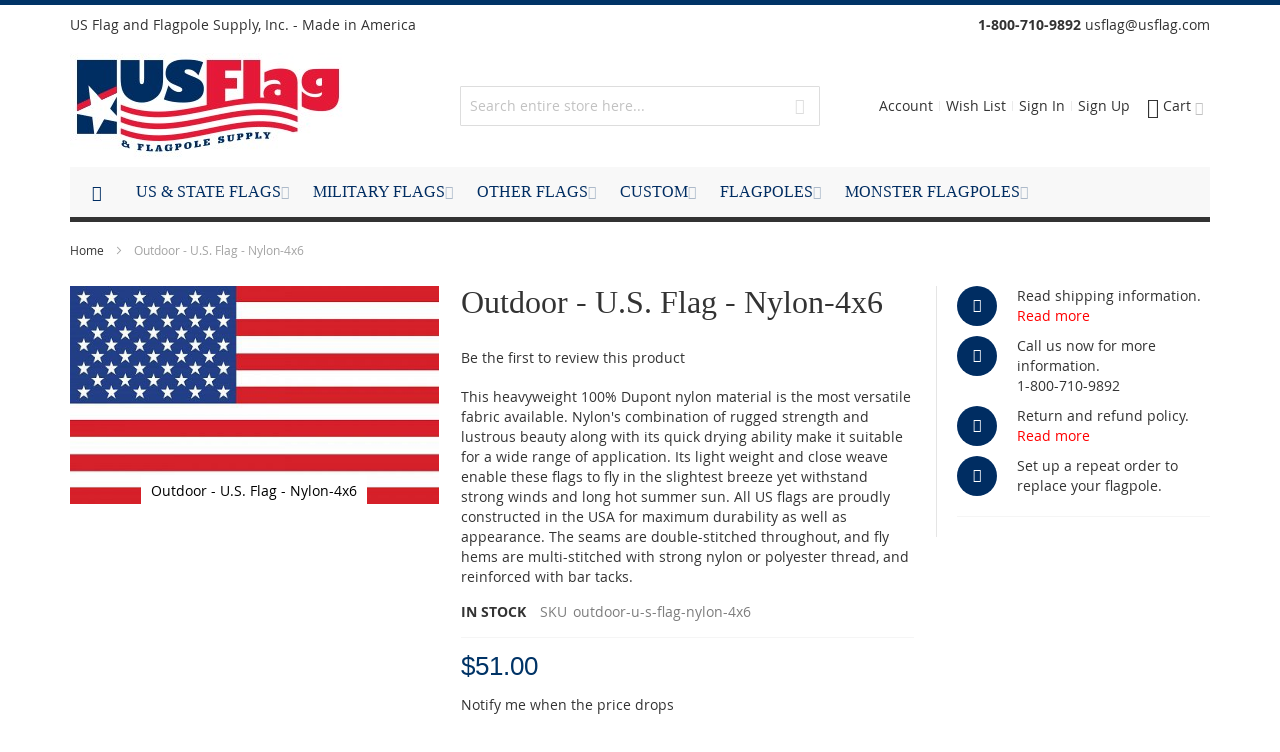

--- FILE ---
content_type: text/html; charset=UTF-8
request_url: https://usflag.com/outdoor-u-s-flag-nylon-4x6.html
body_size: 20822
content:
 <!doctype html><html lang="en"><head prefix="og: http://ogp.me/ns# fb: http://ogp.me/ns/fb# product: http://ogp.me/ns/product#"> <meta charset="utf-8"/>
<meta name="title" content="Outdoor - U.S. Flag - Nylon-4x6"/>
<meta name="description" content="US Flag and Flagpole Supply, Inc."/>
<meta name="keywords" content="US Flag and Flagpole Supply, Inc."/>
<meta name="robots" content="INDEX,FOLLOW"/>
<meta name="viewport" content="width=device-width, initial-scale=1, maximum-scale=1.0"/>
<meta name="format-detection" content="telephone=no"/>
<title>Outdoor - U.S. Flag - Nylon-4x6</title>
    <link rel="stylesheet" type="text/css" media="all" href="https://usflag.com/static/version1760069516/_cache/merged/147cc632baebd956c2b7815c008bace2.min.css" />
<link rel="stylesheet" type="text/css" media="screen and (min-width: 768px)" href="https://usflag.com/static/version1760069516/frontend/Infortis/ultimo/en_US/css/styles-l.min.css" />


<link rel="canonical" href="https://usflag.com/outdoor-u-s-flag-nylon-4x6.html" />
<link rel="icon" type="image/x-icon" href="https://usflag.com/media/favicon/default/favicon.ico" />
<link rel="shortcut icon" type="image/x-icon" href="https://usflag.com/media/favicon/default/favicon.ico" />





<!--
-->




<meta name="google-site-verification" content="twTdIAGbswShphjI7mlKTXbR6evPjtnlf-BYyIYoU04" />
<meta name="google-site-verification" content="1bmjy5C6VmrVES9udXVrUHxo547VyBkkuS9qKwBvkJI" />
     <!-- BEGIN GOOGLE ANALYTICS CODE --><!-- END GOOGLE ANALYTICS CODE -->  <link rel="stylesheet" type="text/css" media="all" href="https://usflag.com/asset/dynamic/assets/m/iult/f/cfg.css/" />  <!-- Preload font --><link rel="preconnect" href="https://fonts.googleapis.com" crossorigin /><link rel="preconnect" href="https://fonts.gstatic.com" crossorigin /><link href="//fonts.googleapis.com/css?family=Bitter|Open+Sans:300,400,600,700" rel="preload" type="text/css" as="style" /> <meta property="og:type" content="product" /><meta property="og:title" content="Outdoor&#x20;-&#x20;U.S.&#x20;Flag&#x20;-&#x20;Nylon-4x6" /><meta property="og:image" content="https://usflag.com/media/catalog/product/cache/7800bb778a954cb4c97ef3c76a1a4610/u/s/us-flag_14.jpg" /><meta property="og:description" content="This&#x20;heavyweight&#x20;100&#x25;&#x20;Dupont&#x20;nylon&#x20;material&#x20;is&#x20;the&#x20;most&#x20;versatile&#x20;fabric&#x20;available.&#x20;Nylon&#x27;s&#x20;combination&#x20;of&#x20;rugged&#x20;strength&#x20;and&#x20;lustrous&#x20;beauty&#x20;along&#x20;with&#x20;its&#x20;quick&#x20;drying&#x20;ability&#x20;make&#x20;it&#x20;suitable&#x20;for&#x20;a&#x20;wide&#x20;range&#x20;of&#x20;application.&#x20;Its&#x20;light&#x20;weight&#x20;and&#x20;close&#x20;weave&#x20;enable&#x20;these&#x20;flags&#x20;to&#x20;fly&#x20;in&#x20;the&#x20;slightest&#x20;breeze&#x20;yet&#x20;withstand&#x20;strong&#x20;winds&#x20;and&#x20;long&#x20;hot&#x20;summer&#x20;sun.&#x20;All&#x20;US&#x20;flags&#x20;are&#x20;proudly&#x20;constructed&#x20;in&#x20;the&#x20;USA&#x20;for&#x20;maximum&#x20;durability&#x20;as&#x20;well&#x20;as&#x20;appearance.&#x20;The&#x20;seams&#x20;are&#x20;double-stitched&#x20;throughout,&#x20;and&#x20;fly&#x20;hems&#x20;are&#x20;multi-stitched&#x20;with&#x20;strong&#x20;nylon&#x20;or&#x20;polyester&#x20;thread,&#x20;and&#x20;reinforced&#x20;with&#x20;bar&#x20;tacks." /><meta property="og:url" content="https://usflag.com/outdoor-u-s-flag-nylon-4x6.html" /> <meta property="product:price:amount" content="51"/> <meta property="product:price:currency" content="USD"/> </head><body data-container="body" data-mage-init='{"loaderAjax": {}, "loader": { "icon": "https://usflag.com/static/version1760069516/frontend/Infortis/ultimo/en_US/images/loader-2.gif"}}' id="html-body" itemtype="http://schema.org/Product" itemscope="itemscope" class="catalog-product-view product-outdoor-u-s-flag-nylon-4x6 page-layout-1column">          <div class="cookie-status-message" id="cookie-status">The store will not work correctly when cookies are disabled.</div>     <noscript><div class="message global noscript"><div class="content"><p><strong>JavaScript seems to be disabled in your browser.</strong> <span> For the best experience on our site, be sure to turn on Javascript in your browser.</span></p></div></div></noscript>        <div class="page-wrapper">  <div id="header-container" class="header-container header-mobile page-header"  ><div id="top" class="header-container2"><div class="header-container3"> <!-- Part of the header displayed only in mobile mode --><div class="header-m-container"><div class="header-m-top-container"><div class="header-m-top header container clearer"><div class="inner-container">   <div id="currency-switcher-wrapper-mobile" class="item item-right">  </div>  <div id="lang-switcher-wrapper-mobile" class="item item-right">  </div> </div><!-- end: inner-container --></div><!-- end: header-m-top --></div><!-- end: header-m-top-container --><div class="header-m-primary-container"><div class="header-m-primary header container"><div class="inner-container"> <!-- Mobile logo --><div class="logo-wrapper--mobile">  <a class="logo" href="https://usflag.com/" title="US Flag and Flagpole Supply, Inc."><strong>US Flag and Flagpole Supply, Inc.</strong> <img src="https://usflag.com/media/logo/websites/1/logo-new.jpg" alt="US Flag and Flagpole Supply, Inc." /></a></div><div class="clearer after-mobile-logo"></div><!-- Skip links --><div id="skip-links" class="skip-links-wrapper skip-links--4"> <div data-skiptarget="#header-nav" class="skip-link skip-nav"><span class="icon ic ic-menu"></span> <span class="label">Menu</span></div>  <div data-skiptarget="#header-search" class="skip-link skip-search"><span class="icon ic ic-search"></span> <span class="label">Search</span></div>  <div data-skiptarget="#header-account" class="skip-link skip-account"><span class="icon ic ic-user"></span> <span class="label">Account</span></div>     <div id="mini-cart-marker-mobile"></div>  <div data-block="minicart" class="minicart-wrapper mini-cart filled-heading" id="minicart">  <div data-skiptarget="#header-cart" class="mini-cart-heading dropdown-heading skip-link skip-cart action showcart counter-over-" data-bind="scope: 'minicart_content'"><span class="inner-heading"><span class="icon ic ic-cart" style="font-size: 20px;"></span> <span class="counter qty empty ic ic-char ib ib-size-s ib-rounded" data-bind="css: { empty: !!getCartParam('summary_count') == false }, blockLoader: isLoading"><span class="counter-number"><!-- ko text: getCartParam('summary_count') --><!-- /ko --></span> <span class="counter-label"><!-- ko if: getCartParam('summary_count') --><!-- ko text: getCartParam('summary_count') --><!-- /ko --><!-- ko i18n: 'items' --><!-- /ko --><!-- /ko --></span></span> <span class="label">Cart</span> <span class="caret"></span></span></div> <div id="header-cart" class="mini-cart-content dropdown-content skip-content skip-content--style block-cart block block-minicart empty" data-role="dropdownDialog" data-mage-init='{"dropdownDialog":{ "triggerEvent": "click mouseenter", "appendTo": "[data-block=minicart]", "triggerTarget": ".showcart", "timeout": "200", "closeOnMouseLeave": true, "closeOnEscape": true, "parentClass": "active open", "buttons": []}}'><div id="minicart-content-wrapper" data-bind="scope: 'minicart_content'"><!-- ko template: getTemplate() --><!-- /ko --></div></div> </div>   <div id="header-nav" class="skip-content skip-content--style"><div id="nav-marker-mobile"></div></div> <div id="search-marker-mobile"></div>  <div id="header-search" class="skip-content skip-content--style"><div id="block-search" class="block block-search search-wrapper"> <div class="block block-title"><strong>Search</strong></div><div class="block block-content"><form class="form minisearch" id="search_mini_form" action="https://usflag.com/catalogsearch/result/" method="get"><div class="field search"> <div class="control"><input id="search" data-mage-init='{"quickSearch":{ "formSelector":"#search_mini_form", "url":"https://usflag.com/search/ajax/suggest/", "destinationSelector":"#search_autocomplete"} }' type="text" name="q" value="" placeholder="Search entire store here..." class="input-text" maxlength="128" role="combobox" aria-haspopup="false" aria-autocomplete="both" autocomplete="off"/><div id="search_autocomplete" class="search-autocomplete"></div></div></div><div class="actions"><button id="action-search" type="submit" title="Search" class="action search"><span class="icon ic ic-search ib ib-square ib-hover"></span></button></div></form></div></div><!-- end: block-search --></div>   <div id="account-links-marker-mobile"></div>  <div id="header-account" class="account-links top-links links-wrapper-separators-left skip-content skip-content--style"><ul class="header links"><li><a href="https://usflag.com/customer/account/" id="idiUdSLVAh" >Account</a></li> <li class="link wishlist" data-bind="scope: 'wishlist'"><a href="https://usflag.com/wishlist/">Wish List <!-- ko if: wishlist().counter --><span data-bind="text: wishlist().counter" class="counter qty"></span> <!-- /ko --></a></li>  <li class="link authorization-link" data-label="or"><a href="https://usflag.com/customer/account/login/" >Sign In</a></li><li><a href="https://usflag.com/customer/account/create/" id="idfRR9gENm" >Sign Up</a></li></ul><div data-content-type="html" data-appearance="default" data-element="main" data-decoded="true"></div></div>   <div class="skip-links-clearer clearer"></div></div><!-- end: skip-links-wrapper --></div><!-- end: inner-container --></div><!-- end: header-m-primary --></div><!-- end: header-m-primary-container --></div><!-- end: header-m-container --> <!-- Part of the header displayed only in regular mode --><div class="header-top-container"><div class="header-top header container clearer"><div class="inner-container"> <a class="action skip contentarea" href="#contentarea"><span> Skip to Content</span></a>   <div class="left-column">    <div class="item item-left local-font hidden-xs hidden-sm"><div class="welcome">US Flag and Flagpole Supply, Inc. - Made in America</div></div>  <div class="item item-left"> <div class="item link compare" data-bind="scope: 'compareProducts'" data-role="compare-products-link"><a class="action compare no-display" title="Compare Products" data-bind="attr: {'href': compareProducts().listUrl}, css: {'no-display': !compareProducts().count}" >Compare Products <span class="counter qty" data-bind="text: compareProducts().countCaption"></span></a></div></div></div><!-- end: left column --><div class="right-column">  <div class="item item-right item-interface"><div id="currency-switcher-wrapper-regular">  </div></div> <div class="item item-right item-interface"><div id="lang-switcher-wrapper-regular">  </div></div>   <div class="item item-right"> <div class="widget block block-static-block"><div data-content-type="html" data-appearance="default" data-element="main" data-decoded="true"><strong><span style="color:#003366><img class="phoneImg" title="" src="{{skin url='images/usflag/phone.png'}}" alt=""> 1-800-710-9892</span> </strong> <span style="color:#003366;font-size:13px><strong><img class="envelopeImg" title="" src="{{skin url='images/usflag/envelope.png'}}" alt=""></strong><a href="mailto:usflag@usflag.com"> usflag@usflag.com</a></span></div></div></div> </div><!-- end: right column --></div><!-- end: inner-container --></div><!-- end: header-top --></div><!-- end: header-top-container --><div class="header-primary-container"><div class="header-primary header container"><div class="inner-container">   <div class="hp-blocks-holder"> <!-- Left column --><div class="hp-block left-column grid12-4">   <div class="item"><div class="logo-wrapper logo-wrapper--regular">   <a class="logo" href="https://usflag.com/" title="US Flag and Flagpole Supply, Inc."><strong>US Flag and Flagpole Supply, Inc.</strong> <img src="https://usflag.com/media/logo/websites/1/logo-new.jpg" alt="US Flag and Flagpole Supply, Inc." width="277" height="106" /></a> </div></div> </div><!-- end: left column -->  <!-- Central column --><div class="hp-block central-column grid12-4">   <div class="item"><div id="search-marker-regular"></div></div> </div><!-- end: central column -->  <!-- Right column --><div class="hp-block right-column grid12-4">   <div class="item"> <div id="user-menu-wrapper-regular"><div id="user-menu" class="user-menu">   <div id="mini-cart-marker-regular"></div>          <div id="account-links-marker-regular"></div>   </div><!-- end: user-menu --></div></div> </div><!-- end: right column --></div><!-- end: hp-blocks-holder --></div><!-- end: inner-container --></div><!-- end: header-primary --></div><!-- end: header-primary-container -->  <div class="nav-container skip-content sticky-container"><div class="nav container clearer"><div class="inner-container">     <div class="navi-wrapper"> <ul class="nav-holders-wrapper right-column"><li id="nav-holder1" class="nav-item level0 level-top nav-holder"></li> <li id="nav-holder2" class="nav-item level0 level-top nav-holder"></li> <li id="nav-holder3" class="nav-item level0 level-top nav-holder"></li></ul>   <div id="mobnav-trigger" class="mobnav-trigger menu-trigger"><div class="menu-trigger-inner"><span class="trigger-icon"><span class="line"></span><span class="line"></span><span class="line"></span></span> <span class="label">Menu</span></div></div>       <div id="nav-marker-regular"></div><nav id="mainmenu" class="navi nav-regular opt-fx-fade-inout opt-sb0 opt-sob opt-hide480 with-bullets"><ul>    <li class="nav-item nav-item--home level0 level-top nav-item--homeicon"><a class="level-top" href="https://usflag.com/"><span class="ic ic-home"></span></a></li>      <li class="nav-item level0 nav-1 level-top first nav-item--parent mega parent"><a href="https://usflag.com/us-state-flags.html" class="level-top"><span>US &amp; State Flags</span><span class="caret"></span></a><span class="opener"></span><div class="nav-panel--dropdown nav-panel full-width"><div class="nav-panel-inner"><div class="nav-block--center grid12-6"><ul class="level0 nav-submenu nav-submenu--mega dd-itemgrid dd-itemgrid-3col"><li class="nav-item level1 nav-1-1 first nav-item--only-subcategories parent"><a href="https://usflag.com/us-state-flags/outdoor-flags.html"><span>Outdoor Flags</span><span class="caret"></span></a><span class="opener"></span><ul class="level1 nav-submenu nav-panel"><li class="nav-item level2 nav-1-1-1 first nav-item--parent classic nav-item--only-subcategories parent"><a href="https://usflag.com/us-state-flags/outdoor-flags/outdoor-u-s-flags.html"><span>U.S. Flags</span><span class="caret"></span></a><span class="opener"></span><ul class="level2 nav-submenu nav-panel--dropdown nav-panel"><li class="nav-item level3 nav-1-1-1-1 first classic"><a href="https://usflag.com/us-state-flags/outdoor-flags/outdoor-u-s-flags/outdoor-nylon-u-s-flags.html"><span>Nylon</span></a></li><li class="nav-item level3 nav-1-1-1-2 last classic"><a href="https://usflag.com/us-state-flags/outdoor-flags/outdoor-u-s-flags/outdoor-polyester-u-s-flags.html"><span>Polyester</span></a></li></ul></li><li class="nav-item level2 nav-1-1-2 nav-item--parent classic nav-item--only-subcategories parent"><a href="https://usflag.com/us-state-flags/outdoor-flags/outdoor-texas-flags.html"><span>Texas Flags</span><span class="caret"></span></a><span class="opener"></span><ul class="level2 nav-submenu nav-panel--dropdown nav-panel"><li class="nav-item level3 nav-1-1-2-3 first classic"><a href="https://usflag.com/us-state-flags/outdoor-flags/outdoor-texas-flags/outdoor-nylon-texas-flags.html"><span>Nylon</span></a></li><li class="nav-item level3 nav-1-1-2-4 last classic"><a href="https://usflag.com/us-state-flags/outdoor-flags/outdoor-texas-flags/outdoor-polyester-texas-flags.html"><span>Polyester</span></a></li></ul></li><li class="nav-item level2 nav-1-1-3 last nav-item--parent classic nav-item--only-subcategories parent"><a href="https://usflag.com/us-state-flags/outdoor-flags/outdoor-state-flags.html"><span>State Flags</span><span class="caret"></span></a><span class="opener"></span><ul class="level2 nav-submenu nav-panel--dropdown nav-panel"><li class="nav-item level3 nav-1-1-3-5 first last classic"><a href="https://usflag.com/us-state-flags/outdoor-flags/outdoor-state-flags/outdoor-nylon-state-flags.html"><span>Nylon</span></a></li></ul></li></ul></li><li class="nav-item level1 nav-1-2 nav-item--only-subcategories parent"><a href="https://usflag.com/us-state-flags/indoor-flags.html"><span>Indoor Flags</span><span class="caret"></span></a><span class="opener"></span><ul class="level1 nav-submenu nav-panel"><li class="nav-item level2 nav-1-2-4 first classic"><a href="https://usflag.com/us-state-flags/indoor-flags/indoor-u-s-flags.html"><span>U.S. Flags</span></a></li><li class="nav-item level2 nav-1-2-5 last classic"><a href="https://usflag.com/us-state-flags/indoor-flags/indoor-state-flags.html"><span>State Flags</span></a></li></ul></li><li class="nav-item level1 nav-1-3 last nav-item--only-subcategories parent"><a href="https://usflag.com/us-state-flags/historical.html"><span>Historical</span><span class="caret"></span></a><span class="opener"></span><ul class="level1 nav-submenu nav-panel"><li class="nav-item level2 nav-1-3-6 first classic"><a href="https://usflag.com/us-state-flags/historical/betsy-ross.html"><span>Betsy Ross</span></a></li><li class="nav-item level2 nav-1-3-7 classic"><a href="https://usflag.com/us-state-flags/historical/bennington.html"><span>Bennington</span></a></li><li class="nav-item level2 nav-1-3-8 classic"><a href="https://usflag.com/us-state-flags/historical/gadsden.html"><span>Gadsden</span></a></li><li class="nav-item level2 nav-1-3-9 last classic"><a href="https://usflag.com/us-state-flags/historical/star-spangled-banner.html"><span>Star Spangled Banner</span></a></li></ul></li></ul></div><div class="nav-block nav-block--right std grid12-6"><img class="fade-on-hover" src="https://usflag.com/media/wysiwyg/usflag.jpg" alt="Military Flags" width="100%" /></div></div></div></li><li class="nav-item level0 nav-2 level-top nav-item--parent mega parent"><a href="https://usflag.com/military-flags.html" class="level-top"><span>Military Flags</span><span class="caret"></span></a><span class="opener"></span><div class="nav-panel--dropdown nav-panel full-width"><div class="nav-panel-inner"><div class="nav-block--center grid12-6"><ul class="level0 nav-submenu nav-submenu--mega dd-itemgrid dd-itemgrid-3col"><li class="nav-item level1 nav-2-1 first nav-item--only-subcategories parent"><a href="https://usflag.com/military-flags/memorial.html"><span>Memorial</span><span class="caret"></span></a><span class="opener"></span><ul class="level1 nav-submenu nav-panel"><li class="nav-item level2 nav-2-1-1 first last classic"><a href="https://usflag.com/military-flags/memorial/memorial.html"><span>Memorial</span></a></li></ul></li><li class="nav-item level1 nav-2-2 nav-item--only-subcategories parent"><a href="https://usflag.com/military-flags/support.html"><span>Support</span><span class="caret"></span></a><span class="opener"></span><ul class="level1 nav-submenu nav-panel"><li class="nav-item level2 nav-2-2-2 first last classic"><a href="https://usflag.com/military-flags/support/support-our-troops.html"><span>Support Our Troops</span></a></li></ul></li><li class="nav-item level1 nav-2-3 last nav-item--only-subcategories parent"><a href="https://usflag.com/military-flags/military-branches.html"><span>Military Branches</span><span class="caret"></span></a><span class="opener"></span><ul class="level1 nav-submenu nav-panel"><li class="nav-item level2 nav-2-3-3 first classic"><a href="https://usflag.com/military-flags/military-branches/u-s-air-force.html"><span>Air Force</span></a></li><li class="nav-item level2 nav-2-3-4 classic"><a href="https://usflag.com/military-flags/military-branches/u-s-army.html"><span>Army</span></a></li><li class="nav-item level2 nav-2-3-5 classic"><a href="https://usflag.com/military-flags/military-branches/u-s-coast-guard.html"><span>Coast Guard</span></a></li><li class="nav-item level2 nav-2-3-6 classic"><a href="https://usflag.com/military-flags/military-branches/u-s-marine-corps.html"><span>Marine Corps</span></a></li><li class="nav-item level2 nav-2-3-7 classic"><a href="https://usflag.com/military-flags/military-branches/u-s-navy.html"><span>Navy</span></a></li><li class="nav-item level2 nav-2-3-8 last classic"><a href="https://usflag.com/military-flags/military-branches/space-force.html"><span>Space Force</span></a></li></ul></li></ul></div><div class="nav-block nav-block--right std grid12-6"><img class="fade-on-hover" width="100%" src="https://usflag.com/media/wysiwyg/military.jpg" alt="Military Flags" /></div></div></div></li><li class="nav-item level0 nav-3 level-top nav-item--parent mega parent"><a href="https://usflag.com/other.html" class="level-top"><span>Other Flags</span><span class="caret"></span></a><span class="opener"></span><div class="nav-panel--dropdown nav-panel full-width"><div class="nav-panel-inner"><div class="nav-block--center grid12-6"><ul class="level0 nav-submenu nav-submenu--mega dd-itemgrid dd-itemgrid-3col"><li class="nav-item level1 nav-3-1 first nav-item--only-subcategories parent"><a href="https://usflag.com/other/flag-sets.html"><span>Flag Sets</span><span class="caret"></span></a><span class="opener"></span><ul class="level1 nav-submenu nav-panel"><li class="nav-item level2 nav-3-1-1 first classic"><a href="https://usflag.com/other/flag-sets/usa-flag-sets.html"><span>USA Flag Sets</span></a></li><li class="nav-item level2 nav-3-1-2 classic"><a href="https://usflag.com/other/flag-sets/state-flag-sets.html"><span>State Flag Sets</span></a></li><li class="nav-item level2 nav-3-1-3 classic"><a href="https://usflag.com/other/flag-sets/armed-forces-flag-sets.html"><span>Armed Forces Flag Sets</span></a></li><li class="nav-item level2 nav-3-1-4 classic"><a href="https://usflag.com/other/flag-sets/international-flag-sets.html"><span>International Flag Sets</span></a></li><li class="nav-item level2 nav-3-1-5 last classic"><a href="https://usflag.com/other/flag-sets/religious-flag-sets.html"><span>Religious Flag Sets</span></a></li></ul></li><li class="nav-item level1 nav-3-2 nav-item--only-subcategories parent"><a href="https://usflag.com/other/international.html"><span>International</span><span class="caret"></span></a><span class="opener"></span><ul class="level1 nav-submenu nav-panel"><li class="nav-item level2 nav-3-2-6 first nav-item--parent classic nav-item--only-subcategories parent"><a href="https://usflag.com/other/international/indoor-flags.html"><span>Indoor Flags</span><span class="caret"></span></a><span class="opener"></span><ul class="level2 nav-submenu nav-panel--dropdown nav-panel"><li class="nav-item level3 nav-3-2-6-1 first classic"><a href="https://usflag.com/other/international/indoor-flags/oceania-flags.html"><span>Oceania Flags</span></a></li><li class="nav-item level3 nav-3-2-6-2 classic"><a href="https://usflag.com/other/international/indoor-flags/south-american-flags.html"><span>South American Flags</span></a></li><li class="nav-item level3 nav-3-2-6-3 classic"><a href="https://usflag.com/other/international/indoor-flags/north-american-flags.html"><span>North American Flags</span></a></li><li class="nav-item level3 nav-3-2-6-4 classic"><a href="https://usflag.com/other/international/indoor-flags/european-flags.html"><span>European Flags</span></a></li><li class="nav-item level3 nav-3-2-6-5 classic"><a href="https://usflag.com/other/international/indoor-flags/asian-flags.html"><span>Asian Flags</span></a></li><li class="nav-item level3 nav-3-2-6-6 last classic"><a href="https://usflag.com/other/international/indoor-flags/african-flags.html"><span>African Flags</span></a></li></ul></li><li class="nav-item level2 nav-3-2-7 last nav-item--parent classic nav-item--only-subcategories parent"><a href="https://usflag.com/other/international/outdoor-flags.html"><span>Outdoor Flags</span><span class="caret"></span></a><span class="opener"></span><ul class="level2 nav-submenu nav-panel--dropdown nav-panel"><li class="nav-item level3 nav-3-2-7-7 first classic"><a href="https://usflag.com/other/international/outdoor-flags/oceania-flags.html"><span>Oceania Flags</span></a></li><li class="nav-item level3 nav-3-2-7-8 classic"><a href="https://usflag.com/other/international/outdoor-flags/south-american-flags.html"><span>South American Flags</span></a></li><li class="nav-item level3 nav-3-2-7-9 classic"><a href="https://usflag.com/other/international/outdoor-flags/north-american-flags.html"><span>North American Flags</span></a></li><li class="nav-item level3 nav-3-2-7-10 classic"><a href="https://usflag.com/other/international/outdoor-flags/european-flags.html"><span>European Flags</span></a></li><li class="nav-item level3 nav-3-2-7-11 classic"><a href="https://usflag.com/other/international/outdoor-flags/asian-flags.html"><span>Asian Flags</span></a></li><li class="nav-item level3 nav-3-2-7-12 last classic"><a href="https://usflag.com/other/international/outdoor-flags/african-flags.html"><span>African Flags</span></a></li></ul></li></ul></li><li class="nav-item level1 nav-3-3 last nav-item--only-subcategories parent"><a href="https://usflag.com/other/religious.html"><span>Religious</span><span class="caret"></span></a><span class="opener"></span><ul class="level1 nav-submenu nav-panel"><li class="nav-item level2 nav-3-3-8 first classic"><a href="https://usflag.com/other/religious/christian-flags.html"><span>Christian Flags</span></a></li><li class="nav-item level2 nav-3-3-9 classic"><a href="https://usflag.com/other/religious/catholic-papal-flags.html"><span>Catholic (Papal) Flags</span></a></li><li class="nav-item level2 nav-3-3-10 classic"><a href="https://usflag.com/other/religious/israel-flags.html"><span>Israel Flags</span></a></li><li class="nav-item level2 nav-3-3-11 last classic"><a href="https://usflag.com/other/religious/episcopal-flags.html"><span>Episcopal Flags</span></a></li></ul></li></ul></div><div class="nav-block nav-block--right std grid12-6"><img src="https://usflag.com/media/wysiwyg/internationalflag.jpg" alt="international flag" class="fade-on-hover" width="100%"/></div></div></div></li><li class="nav-item level0 nav-4 level-top nav-item--parent mega nav-item--only-blocks parent"><a href="https://usflag.com/custom-flags.html" class="level-top"><span>Custom</span><span class="caret"></span></a><span class="opener"></span><div class="nav-panel--dropdown nav-panel full-width"><div class="nav-panel-inner"><div class="nav-block nav-block--bottom std grid-full"><div class="grid12-3">
<h2 class="heading">Custom Flags </h2>
<p>Custom flags and banners are the perfect way to present your company professionally, grab attention of passers by at trade shows, advertise your new product, welcome a traveling friend of family member home, celebrate a happy event, and much more. </p>
<p>Place your custom flag request conveniently online and one of our customer service representatives will contact you to collect your logo, color and application needs.
<h5><a class="go" style="color: red;" href="https://usflag.com/custom-flags.html/">Begin a custom project here</a></h5>
</div>

<div class="grid12-3"><a href="https://usflag.com/custom-prepare-your-files/"> <img class="fade-on-hover" src="https://usflag.com/media/wysiwyg/prepare.jpg" alt="Prepare Your Files" /> </a>
<h4 class="heading" style="padding-top:10px">Prepare Your Files</h4>
<p>All files must be vector, and fonts used within the file should be converted to outlines to avoid font substitution from occurring.</p>
<a class="go" href="https://usflag.com/custom-prepare-your-files/">Read more</a>
</div>

<div class="grid12-3"><a href="https://usflag.com/custom-flags.html/"> <img class="fade-on-hover" src="https://usflag.com/media/wysiwyg/send.jpg" alt="Send Your Order" /> </a>
<h4 class="heading" style="padding-top:10px">Begin a Project</h4>
<p>Visit our custom flag quote request page by clicking the link bellow, fill out the form and send off your request.</p>
<a class="go" href="https://usflag.com/custom-flags.html/">Read more</a>
</div>

<div class="grid12-3"><a href="https://usflag.com/sales/order/history/"> <img class="fade-on-hover" src="https://usflag.com/media/wysiwyg/track.jpg" alt="Track Your Order" /> </a>
<h4 class="heading" style="padding-top:10px">Enjoy your Custom Flag</h4>
<p>After you've received and accepted our response to your quote request, you'll work for awhile with our team to create your custom flag. Then you'll have nothing to do but enjoy the first fight.</p>
</div>

<div class="clearer">&nbsp;</div></div></div></div></li><li class="nav-item level0 nav-5 level-top nav-item--parent mega parent"><a href="https://usflag.com/flagpoles.html" class="level-top"><span>Flagpoles</span><span class="caret"></span></a><span class="opener"></span><div class="nav-panel--dropdown nav-panel full-width"><div class="nav-panel-inner"><div class="nav-block--center grid12-6"><ul class="level0 nav-submenu nav-submenu--mega dd-itemgrid dd-itemgrid-3col"><li class="nav-item level1 nav-5-1 first nav-item--only-subcategories parent"><a href="https://usflag.com/flagpoles/commercial.html"><span>Commercial</span><span class="caret"></span></a><span class="opener"></span><ul class="level1 nav-submenu nav-panel"><li class="nav-item level2 nav-5-1-1 first nav-item--parent classic nav-item--only-subcategories parent"><a href="https://usflag.com/flagpoles/commercial/commercial-aluminum-poles.html"><span>Aluminum Poles</span><span class="caret"></span></a><span class="opener"></span><ul class="level2 nav-submenu nav-panel--dropdown nav-panel"><li class="nav-item level3 nav-5-1-1-1 first classic"><a href="https://usflag.com/flagpoles/commercial/commercial-aluminum-poles/commercial-aluminum-external-cleat.html"><span>External Cleat</span></a></li><li class="nav-item level3 nav-5-1-1-2 classic"><a href="https://usflag.com/flagpoles/commercial/commercial-aluminum-poles/commercial-aluminum-internal-cam-cleat.html"><span>Internal Cam Cleat</span></a></li><li class="nav-item level3 nav-5-1-1-3 last classic"><a href="https://usflag.com/flagpoles/commercial/commercial-aluminum-poles/commercial-aluminum-internal-winch.html"><span>Internal Winch</span></a></li></ul></li><li class="nav-item level2 nav-5-1-2 last nav-item--parent classic nav-item--only-subcategories parent"><a href="https://usflag.com/flagpoles/commercial/commercial-fiberglass-poles.html"><span>Fiberglass Poles</span><span class="caret"></span></a><span class="opener"></span><ul class="level2 nav-submenu nav-panel--dropdown nav-panel"><li class="nav-item level3 nav-5-1-2-4 first classic"><a href="https://usflag.com/flagpoles/commercial/commercial-fiberglass-poles/fiberglass-external-cleat.html"><span>External Cleat</span></a></li><li class="nav-item level3 nav-5-1-2-5 classic"><a href="https://usflag.com/flagpoles/commercial/commercial-fiberglass-poles/fiberglass-internal-cam-cleat.html"><span>Internal Cam Cleat</span></a></li><li class="nav-item level3 nav-5-1-2-6 last classic"><a href="https://usflag.com/flagpoles/commercial/commercial-fiberglass-poles/fiberglass-internal-winch.html"><span>Internal Winch</span></a></li></ul></li></ul></li><li class="nav-item level1 nav-5-2 nav-item--only-subcategories parent"><a href="https://usflag.com/flagpoles/residential.html"><span>Residential</span><span class="caret"></span></a><span class="opener"></span><ul class="level1 nav-submenu nav-panel"><li class="nav-item level2 nav-5-2-3 first nav-item--parent classic nav-item--only-subcategories parent"><a href="https://usflag.com/flagpoles/residential/residential-aluminum-poles.html"><span>Aluminum Poles</span><span class="caret"></span></a><span class="opener"></span><ul class="level2 nav-submenu nav-panel--dropdown nav-panel"><li class="nav-item level3 nav-5-2-3-7 first last classic"><a href="https://usflag.com/flagpoles/residential/residential-aluminum-poles/residential-aluminum-external-cleat.html"><span>External Cleat</span></a></li></ul></li><li class="nav-item level2 nav-5-2-4 last nav-item--parent classic nav-item--only-subcategories parent"><a href="https://usflag.com/flagpoles/residential/residential-fiberglass-poles.html"><span>Fiberglass Poles</span><span class="caret"></span></a><span class="opener"></span><ul class="level2 nav-submenu nav-panel--dropdown nav-panel"><li class="nav-item level3 nav-5-2-4-8 first last classic"><a href="https://usflag.com/flagpoles/residential/residential-fiberglass-poles/residential-fiberglass-external-cleat.html"><span>External Cleat</span></a></li></ul></li></ul></li><li class="nav-item level1 nav-5-3 last nav-item--only-subcategories parent"><a href="https://usflag.com/flagpoles/accessories.html"><span>Accessories</span><span class="caret"></span></a><span class="opener"></span><ul class="level1 nav-submenu nav-panel"><li class="nav-item level2 nav-5-3-5 first classic"><a href="https://usflag.com/flagpoles/accessories/finial-ornaments.html"><span>Finial Ornaments</span></a></li><li class="nav-item level2 nav-5-3-6 classic"><a href="https://usflag.com/flagpoles/accessories/flash-collars.html"><span>Flash Collars</span></a></li><li class="nav-item level2 nav-5-3-7 classic"><a href="https://usflag.com/flagpoles/accessories/cleats.html"><span>Cleats</span></a></li><li class="nav-item level2 nav-5-3-8 classic"><a href="https://usflag.com/flagpoles/accessories/truck-assemblies.html"><span>Truck Assemblies</span></a></li><li class="nav-item level2 nav-5-3-9 classic"><a href="https://usflag.com/flagpoles/accessories/halyard-rope.html"><span>Halyard (Rope)</span></a></li><li class="nav-item level2 nav-5-3-10 classic"><a href="https://usflag.com/flagpoles/accessories/counterweights.html"><span>Counterweights</span></a></li><li class="nav-item level2 nav-5-3-11 classic"><a href="https://usflag.com/flagpoles/accessories/beaded-retainer-rings.html"><span>Beaded Retainer Rings</span></a></li><li class="nav-item level2 nav-5-3-12 last classic"><a href="https://usflag.com/flagpoles/accessories/snaphooks-and-connectors.html"><span>Snaphooks and Connectors</span></a></li></ul></li></ul></div><div class="nav-block nav-block--right std grid12-6"><img  class="fade-on-hover" src="https://usflag.com/media/wysiwyg/flagpole.jpg" alt="Flag Pole" width="100%" /></div></div></div></li><li class="nav-item level0 nav-6 level-top last nav-item--parent mega nav-item--only-blocks parent"><a href="https://usflag.com/monster-flagpoles.html" class="level-top"><span>Monster Flagpoles</span><span class="caret"></span></a><span class="opener"></span><div class="nav-panel--dropdown nav-panel full-width"><div class="nav-panel-inner"><div class="nav-block nav-block--bottom std grid-full"><div class="grid12-3">
<h2 class="heading">Monster Flagpoles</h2>
<p>U.S. Flag & Flagpole Supply is the World’s leading expert in the design, manufacture, integration, and installation of record-breaking Steel Monster Flagpoles.</p>
<p>With over 60 years of combined experience, U.S. Flag & Flagpole Supply has manufactured and installed more flagpoles 100'-410' around the globe than any other company.  We are the source when it comes to flagpoles of this magnitude.</p>
<h5><a class="go" style="color: red;" href="http://www.monsterflagpoles.com/">Visit Monster Flagpoles &trade; website</a></h5>
<h5><a class="go" style="color: red;"  href="https://usflag.com/monster-flagpoles/">Learn more</a></h5>

</div>
<div class="grid12-3"><a href="https://usflag.com/case-study-jordan/"><img class="fade-on-hover" src="https://usflag.com/media/wysiwyg/aqaba.jpg" alt="Aqaba Jordan World Record Flagpole" /> </a>
<h4 class="heading" style="padding-top:10px">2012 World Record Flagpole</h4>
<p><strong>Company: </strong>The Kingdom of Jordan<br/>
<strong>Year: </strong>2012<br/>
<strong>Location: </strong>Aqaba, Jordan<br/>
<strong>Height: </strong>430 ft</p>
<a class="go" href="https://usflag.com/case-study-jordan/">Read a case study</a>


</div>
<div class="grid12-3"><a href="https://usflag.com/case-study-acuity/"> <img class="fade-on-hover" src="https://usflag.com/media/wysiwyg/acuity.jpg" alt="Acuity US Record Flagpole" /> </a>
<h4 class="heading" style="padding-top:10px">Tallest USA Flagpole</h4>
<p><strong>Company: </strong>Acuity<br/>
<strong>Year: </strong>2014<br/>
<strong>Location: </strong>Sheboygan, Wisconsin<br/>
<strong>Height: </strong>400 ft</p>
<a class="go" href="https://usflag.com/case-study-acuity/">Read a case study</a></div>


<div class="grid12-3"><a href="https://usflag.com/ case-study-tower-life/"> <img class="fade-on-hover" src="https://usflag.com/media/wysiwyg/towerlife.jpg" alt="Tower of Life Flag Reconstruction" /> </a>
<h4 class="heading" style="padding-top:10px">Tower Life Flag</h4>

<p><strong>Company: </strong>Tower Life Insurance Company<br/>
<strong>Year: </strong>2010<br/>
<strong>Location: </strong>San Antonio, Texas<br/>
<strong>Height: </strong>100 ft flagpole on 403 ft building</p>

<a class="go" href="https://usflag.com/case-study-tower-life/">Read a case study</a></div>
<div class="clearer">&nbsp;</div></div></div></div></li>       </ul></nav><div class="nav-border-bottom"></div></div><!-- end: navi-wrapper --></div></div></div> </div><!-- end: header-container3 --></div><!-- end: header-container2 --></div><!-- end: header-container --><div class="main-container"><div class="main container"><div class="inner-container">  <div class="breadcrumbs"><ul class="items"> <li class="item home"> <a href="https://usflag.com/" title="Go to Home Page">Home</a> </li>  <li class="item product"> <strong>Outdoor - U.S. Flag - Nylon-4x6</strong> </li> </ul></div><main id="maincontent" class="page-main"> <a id="contentarea" tabindex="-1"></a><div class="page messages"> <div data-placeholder="messages"></div> <div data-bind="scope: 'messages'"><!-- ko if: cookieMessagesObservable() && cookieMessagesObservable().length > 0 --><div aria-atomic="true" role="alert" class="messages" data-bind="foreach: { data: cookieMessagesObservable(), as: 'message' }"><div data-bind="attr: { class: 'message-' + message.type + ' ' + message.type + ' message', 'data-ui-id': 'message-' + message.type }"><div data-bind="html: $parent.prepareMessageForHtml(message.text)"></div></div></div><!-- /ko --><div aria-atomic="true" role="alert" class="messages" data-bind="foreach: { data: messages().messages, as: 'message' }, afterRender: purgeMessages"><div data-bind="attr: { class: 'message-' + message.type + ' ' + message.type + ' message', 'data-ui-id': 'message-' + message.type }"><div data-bind="html: $parent.prepareMessageForHtml(message.text)"></div></div></div></div></div><div class="columns"><div class="column main">  <div class="product-view product-columns-wrapper"><div class="product-img-column grid12-4 no-left-gutter product media "><div class="product media"> <a id="gallery-prev-area" tabindex="-1"></a><div class="action-skip-wrapper"> <a class="action skip gallery-next-area" href="#gallery-next-area"><span> Skip to the end of the images gallery</span></a></div>  <div class="gallery-placeholder _block-content-loading" data-gallery-role="gallery-placeholder"><img alt="main product photo" class="gallery-placeholder__image" src="https://usflag.com/media/catalog/product/cache/d24a34bded6d2df740ef66d66d2112c9/u/s/us-flag_14.jpg" /></div><!--Fix for jumping content. Loader must be the same size as gallery.--> <div class="action-skip-wrapper"> <a class="action skip gallery-prev-area" href="#gallery-prev-area"><span> Skip to the beginning of the images gallery</span></a></div> <a id="gallery-next-area" tabindex="-1"></a></div>     <div class="non-collapsing-column-placeholder"></div></div> <div class="product-primary-column product-shop grid12-5 product-info-main">  <div class="page-title-wrapper&#x20;product"><h1 class="page-title"  ><span class="base" data-ui-id="page-title-wrapper" itemprop="name">Outdoor - U.S. Flag - Nylon-4x6</span></h1></div>     <div class="product-reviews-summary empty"><div class="reviews-actions"><a class="action add" href="https://usflag.com/outdoor-u-s-flag-nylon-4x6.html#review-form">Be the first to review this product</a></div></div>  <div class="product-info-main">   <div class="product attribute overview"> <div class="value" itemprop="description"><p>This heavyweight 100% Dupont nylon material is the most versatile fabric available. Nylon's combination of rugged strength and lustrous beauty along with its quick drying ability make it suitable for a wide range of application. Its light weight and close weave enable these flags to fly in the slightest breeze yet withstand strong winds and long hot summer sun. All US flags are proudly constructed in the USA for maximum durability as well as appearance. The seams are double-stitched throughout, and fly hems are multi-stitched with strong nylon or polyester thread, and reinforced with bar tacks.</p></div></div><div class="product-info-price"><div class="product-info-stock-sku">     <div class="stock available" title="Availability"><span>In stock</span></div>    <div class="product attribute sku"> <strong class="type">SKU</strong>  <div class="value" itemprop="sku">outdoor-u-s-flag-nylon-4x6</div></div></div><div class="price-box price-final_price" data-role="priceBox" data-product-id="33" data-price-box="product-id-33">     <span class="price-container price-final_price&#x20;tax&#x20;weee"  itemprop="offers" itemscope itemtype="http://schema.org/Offer"> <span  id="product-price-33"  data-price-amount="51" data-price-type="finalPrice" class="price-wrapper " ><span class="price">$51.00</span></span>   <meta itemprop="price" content="51" /><meta itemprop="priceCurrency" content="USD" /></span>  </div></div>    <div class="product alert price"><a href="https://usflag.com/productalert/add/price/product_id/33/uenc/aHR0cHM6Ly91c2ZsYWcuY29tL291dGRvb3ItdS1zLWZsYWctbnlsb24tNHg2Lmh0bWw~/" title="Notify me when the price drops" class="action alert">Notify me when the price drops</a></div>   <div class="product-add-form"><form data-product-sku="outdoor-u-s-flag-nylon-4x6" action="https://usflag.com/checkout/cart/add/uenc/aHR0cHM6Ly91c2ZsYWcuY29tL291dGRvb3ItdS1zLWZsYWctbnlsb24tNHg2Lmh0bWw~/product/33/" method="post" id="product_addtocart_form"><input type="hidden" name="product" value="33" /><input type="hidden" name="selected_configurable_option" value="" /><input type="hidden" name="related_product" id="related-products-field" value="" /><input type="hidden" name="item" value="33" /><input name="form_key" type="hidden" value="QJqWwbAf6oYsfV9K" />       <div class="box-tocart"><div class="fieldset"> <div class="field qty"><label class="label" for="qty"><span>Qty</span></label> <div class="control"><input type="number" name="qty" id="qty" min="0" value="1" title="Qty" class="input-text qty" data-validate="&#x7B;&quot;required-number&quot;&#x3A;true,&quot;validate-item-quantity&quot;&#x3A;&#x7B;&quot;maxAllowed&quot;&#x3A;10000&#x7D;&#x7D;" /></div></div> <div class="actions"><button type="submit" title="Add&#x20;to&#x20;Cart" class="action primary tocart" id="product-addtocart-button" disabled><span>Add to Cart</span></button>    <div class="paypal product-page paypal-logo braintree-paypal-logo oneclick-container"><div data-currency="USD" data-locale="en_US" data-amount="51" id="paypal-oneclick-8810810238846196624" data-displayname="" data-actionsuccess="https://usflag.com/checkout/onepage/success/" data-funding="paypal" data-fundingicons="true" data-label="paypal" data-color="gold" data-shape="rect" data-location="productpage" data-requiredbillingaddress="" data-storecode="default" data-skiporderreviewstep="1" class="action-braintree-paypal-logo product-page-action"></div></div>     <div id="instant-purchase" data-bind="scope:'instant-purchase'"><!-- ko template: getTemplate() --><!-- /ko --></div></div></div></div>    </form></div>  <div class="amform-parent" data-content-type="html"><div class="amcform-popup-block" data-form-id=3><div class="amcform-popup"><button class="amcform-button -clear -with-icon -close-popup" aria-label="Close&#x20;form" data-amcform-js="close"><i class="amcform-icon -cross"></i></button>  <form class="rendered-form amform-form amform-content default" id="amform-form-3" data-amform-id="3" action="https://usflag.com/amasty_customform/form/submit/" data-mage-init='{"validation": {"ignore" : ".amcform-hidden-field, .amcform-hidden-page, :hidden:not(.amform-rating)"}}' enctype="multipart/form-data" method="post"><input name="form_key" type="hidden" value="QJqWwbAf6oYsfV9K" /><input name="form_id" type="hidden" value="3" /><input name="is_survey" type="hidden" value="0" /><div class="amform-form-fieldset fieldset"><div class="insert-container fields"></div>  </div></form></div></div><button data-amform-show="3" class="amform-show-popup amcform-button -default">Show Form</button></div> <div class="product-social-links">   <div class="product-addto-links addto-links" data-role="add-to-links">
            <a href="#"
                class="action towishlist feature feature-icon-hover"
                title="Wish List"
                aria-label="Wish List"
                data-post='{"action":"https:\/\/usflag.com\/wishlist\/index\/add\/","data":{"product":33,"uenc":"aHR0cHM6Ly91c2ZsYWcuY29tL291dGRvb3ItdS1zLWZsYWctbnlsb24tNHg2Lmh0bWw~"}}'
                data-action="add-to-wishlist"
                role="button">
                    <span class="icon ib ib-hover ic ic-heart icon-color-productview"></span>
                    <span class="label">Wish List</span>
            </a>
            
            <a href="#"
                class="action tocompare feature feature-icon-hover"
                title="Compare"
                aria-label="Compare"
                data-post='{"action":"https:\/\/usflag.com\/catalog\/product_compare\/add\/","data":{"product":"33","uenc":"aHR0cHM6Ly91c2ZsYWcuY29tL291dGRvb3ItdS1zLWZsYWctbnlsb24tNHg2Lmh0bWw~"}}'
                role="button">
                    <span class="icon ib ib-hover ic ic-compare icon-color-productview"></span>
                    <span class="label">Compare</span>
            </a>
            </div>  </div> </div>   </div> <div class="product-secondary-column custom-sidebar-right grid12-3 no-right-gutter"><div class="inner">       <div class="feature feature-icon-hover indent first "> 
<span class="icon ib ic ic-plane">
</span> 
<p class="no-margin ">Read shipping information.<br/><a class="go" style="color: red;" href="https://usflag.com/shipping-policy">Read more</a></p> 
</div> 

<div class="feature feature-icon-hover indent "> 
<span class="icon ib ic ic-phone">
</span> 
<p class="no-margin ">Call us now for more information.<br/>1-800-710-9892</p>
 </div>

<div class="feature feature-icon-hover indent "> 
<span class="icon ib ic ic-reload">
</span> 
 <p class="no-margin ">Return and refund policy. <br/><a class="go" style="color: red;" href="https://usflag.com/refund-return-policy">Read more</a></p>
 </div> 

<div class="feature feature-icon-hover indent last "> 
<span class="icon ib ic ic-star">
</span> 
<p class="no-margin ">Set up a repeat order to replace your flagpole.</p> 
</div>


 <div class="feature-wrapper top-border">
 <div class="addthis_toolbox addthis_default_style ">
 <a class="addthis_button_preferred_1"></a> <a class="addthis_button_preferred_2"></a> <a class="addthis_button_preferred_3"></a> <a class="addthis_button_preferred_4"></a> <a class="addthis_button_compact"></a> <a class="addthis_counter addthis_bubble_style"></a> </div>  </div>      </div></div> <div class="product-lower-primary-column grid12-9">       <div class="product info detailed collateral-container"> <div class="product data items style1 show-tabs" data-mage-init='{"tabs": {"openedState": "active", "collapsible": true, "active": 0}}'>  <div class="data item title" aria-labeledby="tab-label-description-title" data-role="collapsible" id="tab-label-description"><a class="data switch" tabindex="-1" data-toggle="switch" href="#description" id="tab-label-description-title"><strong>Details</strong></a></div><div class="data item content" id="description" data-role="content">   <div class="product attribute description"> <div class="value" ><p>This heavyweight 100% Dupont nylon material is the most versatile fabric available. Nylon's combination of rugged strength and lustrous beauty along with its quick drying ability make it suitable for a wide range of application. Its light weight and close weave enable these flags to fly in the slightest breeze yet withstand strong winds and long hot summer sun. All US flags are proudly constructed in the USA for maximum durability as well as appearance. The seams are double-stitched throughout, and fly hems are multi-stitched with strong nylon or polyester thread, and reinforced with bar tacks.</p></div></div></div>   <div class="data item title" aria-labeledby="tab-label-reviews-title" data-role="collapsible" id="tab-label-reviews"><a class="data switch" tabindex="-1" data-toggle="switch" href="#reviews" id="tab-label-reviews-title"><strong>Reviews</strong></a></div><div class="data item content" id="reviews" data-role="content"> <div id="product-review-container" data-role="product-review"></div> <div class="block review-add"><div class="block-title"><strong>Write Your Own Review</strong></div><div class="block-content"> <div class="message info notlogged" id="review-form"><div>Only registered users can write reviews. Please <a href="https://usflag.com/customer/account/login/referer/aHR0cHM6Ly91c2ZsYWcuY29tL2NhdGFsb2cvcHJvZHVjdC92aWV3L2lkLzMzLyNyZXZpZXctZm9ybQ~~/">Sign in</a> or <a href="https://usflag.com/customer/account/create/">create an account</a></div></div></div></div> </div>  <div class="data item title" aria-labeledby="tab-label-product_cms_block1-title" data-role="collapsible" id="tab-label-product_cms_block1"><a class="data switch" tabindex="-1" data-toggle="switch" href="#product_cms_block1" id="tab-label-product_cms_block1-title"><strong>Company Information</strong></a></div><div class="data item content" id="product_cms_block1" data-role="content"><div data-content-type="html" data-appearance="default" data-element="main" data-decoded="true"><p>US Flag and Flagpoles has a reputation for quality and precision, and we strive to exceed that reputation with every order and ever custom flagpole or Monster Flagpole that we erect. Made in America. </p>
<h3>Reasons to order from us:</h3>

	<ul>
<li><strong>If it can be done we can do it!</strong></li>
<li><strong>We have been serving flag wavers for over twenty years.</strong></li>
<li><strong>We are the world largest manufacturer and installer of flagpoles that exceed 100 ft.</strong></li>
<li><strong>Made in America</strong>
</ul></div></div> </div></div>    </div> <div class="product-lower-secondary-column custom-sidebar-right grid12-3"><div class="inner">      </div></div></div><input name="form_key" type="hidden" value="QJqWwbAf6oYsfV9K" /> <div id="authenticationPopup" data-bind="scope:'authenticationPopup', style: {display: 'none'}">  <!-- ko template: getTemplate() --><!-- /ko --> </div>         </div></div></main></div></div></div>  <div class="footer-container page-footer"><div class="footer-container2"><div class="footer-container3">    <div class="footer-primary-container section-container"><div class="footer-primary footer container"><div class="inner-container">  <div class="clearfix"><div class="grid12-12"><div class="std"><div data-content-type="html" data-appearance="default" data-element="main" data-decoded="true"><div id="contentBottom">
<div class="grid-container">
<div class="grid12-6">
<div class="gridInner second">
<h3>US Flag &amp; Flagpole Supply, LLC</h3>
<div class="grid-container">
<div class="grid12-6">
<ul>
<li><a href="https://usflag.com/about">About our team and company</a></li>
<!--<li><a href="https://usflag.com/news">News &amp; Updates</a></li>
<li><a href="https://usflag.com/news/cat/case-studies/">Case Studies</a></li>-->
</ul>
</div>
<div class="grid12-6">
<ul>
<li><a href="https://usflag.com/flag-facts">Flag Facts</a></li>
<li><a href="https://usflag.com/flag-etiquette">Flag Etiquette</a></li>
<li><a href="https://usflag.com/how-to-buy">How to buy a flag</a></li>
</ul>
</div>
</div>
</div>
</div>
<div class="grid12-6">
<div class="gridInner second">
<h3>Information</h3>
<div class="grid-container">
<div class="grid12-6">
<ul>
<li><a href="https://usflag.com/contact">Contact Us</a></li>
<li><a href="https://usflag.com/shipping-policy">Shipping Policy</a></li>
<li><a href="https://usflag.com/refund-return-policy">Refund/Return Policy</a></li>
<li><a href="https://usflag.com/privacy-policy-cookie-restriction-mode">Privacy Policy</a></li>
</ul>
</div>
<div class="grid12-6">
<ul>
<li>Help</li>
<li><a href="https://usflag.com/careers">Careers</a></li>
<li><a href="https://usflag.com/sales/order/history/">Order Tracking</a></li>
</ul>
</div>
</div>
</div>
</div>
</div>
</div>
<div id="paymentMethods" style="text-align: center;"><!--<img src="{{skin url='images/usflag/creditcard-logos.png'}}" alt="Credit Cards"  style="max-width: 50%" />--> <img alt="Credit Cards" src="https://usflag.com/media/wysiwyg/layout/creditcard-logos.png" style="max-width: 50%;" /></div>
</div></div></div></div> </div><!-- end: inner-container --></div><!-- end: footer-primary --></div>   <div class="footer-bottom-container section-container"><div class="footer-bottom footer container"><div class="inner-container"> <div class="item item-left"><div class="footer-copyright"> <small class="copyright"><span>&copy; Copyrighted by US Flag & Flag Supply, LLC. All right reserved. Web site design & development: <a style=" color: white;" href="https://www.tigren.com/" target="_blank">Tigren E-commerce Co. LTD</a>.</span></small></div></div>   <div class="item item-right"> </div></div><!-- end: inner-container --></div><!-- end: footer-bottom --></div> <a id="scroll-to-top" class="ic ic-up" href="#top"></a></div><!-- end: footer-container3 --></div><!-- end: footer-container2 --></div><!-- end: footer-container -->      <div id="am-recaptcha-container" data-bind="scope:'amRecaptcha'"></div>  </div> <script> var LOCALE = 'en\u002DUS'; var BASE_URL = 'https\u003A\u002F\u002Fusflag.com\u002F'; var require = { 'baseUrl': 'https\u003A\u002F\u002Fusflag.com\u002Fstatic\u002Fversion1760069516\u002Ffrontend\u002FInfortis\u002Fultimo\u002Fen_US' };</script><script type="text/javascript" src="https://usflag.com/static/version1760069516/_cache/merged/00b32ac07e26baf25bc3cd1aa34776f4.min.js"></script><script type="text/javascript" nonce="OWxlbzhlOTdxcGFsNDZzNHozemcyM215OXIwcHp2aWU=">
	var analyticsFileTypes = [''];
	var analyticsEventTracking = 'enabled';
</script><script type="text/javascript" nonce="OWxlbzhlOTdxcGFsNDZzNHozemcyM215OXIwcHp2aWU=">
	var _gaq = _gaq || [];
	_gaq.push(['_setAccount', 'UA-35447933-1']);
        _gaq.push(['_addDevId', 'i9k95']); // Google Analyticator App ID with Google 
	_gaq.push(['_trackPageview']);
	_gaq.push(['_trackPageLoadTime']);

	(function() {
		var ga = document.createElement('script'); ga.type = 'text/javascript'; ga.async = true;
		ga.src = ('https:' == document.location.protocol ? 'https://ssl' : 'http://www') + '.google-analytics.com/ga.js';
		var s = document.getElementsByTagName('script')[0]; s.parentNode.insertBefore(ga, s);
	})();
</script><script nonce="OWxlbzhlOTdxcGFsNDZzNHozemcyM215OXIwcHp2aWU=">
  (function(i,s,o,g,r,a,m){i['GoogleAnalyticsObject']=r;i[r]=i[r]||function(){
  (i[r].q=i[r].q||[]).push(arguments)},i[r].l=1*new Date();a=s.createElement(o),
  m=s.getElementsByTagName(o)[0];a.async=1;a.src=g;m.parentNode.insertBefore(a,m)
  })(window,document,'script','//www.google-analytics.com/analytics.js','ga');

  ga('create', 'UA-26849637-8', 'usflag.com');
  ga('send', 'pageview');

</script><script type="text/javascript" src="//use.typekit.net/bxu1dgc.js"></script><script type="text/javascript" nonce="OWxlbzhlOTdxcGFsNDZzNHozemcyM215OXIwcHp2aWU=">try{Typekit.load();}catch(e){}</script><script type="text/javascript" src="//use.typekit.net/rrd4fil.js"></script><script type="text/javascript" nonce="OWxlbzhlOTdxcGFsNDZzNHozemcyM215OXIwcHp2aWU=">try{Typekit.load();}catch(e){}</script><script type="text/x-magento-init">
{
    "*": {
        "Magento_GoogleAnalytics/js/google-analytics": {
            "isCookieRestrictionModeEnabled": 0,
            "currentWebsite": 1,
            "cookieName": "user_allowed_save_cookie",
            "ordersTrackingData": [],
            "pageTrackingData": {"optPageUrl":"","isAnonymizedIpActive":false,"accountId":"UA-147262277-1"}        }
    }
}</script><script type="text/x-magento-init">
        {
            "*": {
                "Magento_PageCache/js/form-key-provider": {
                    "isPaginationCacheEnabled":
                        0                }
            }
        }</script><script type="text/x-magento-init">
    {
        "*": {
            "Magento_PageBuilder/js/widget-initializer": {
                "config": {"[data-content-type=\"slider\"][data-appearance=\"default\"]":{"Magento_PageBuilder\/js\/content-type\/slider\/appearance\/default\/widget":false},"[data-content-type=\"map\"]":{"Magento_PageBuilder\/js\/content-type\/map\/appearance\/default\/widget":false},"[data-content-type=\"row\"]":{"Magento_PageBuilder\/js\/content-type\/row\/appearance\/default\/widget":false},"[data-content-type=\"tabs\"]":{"Magento_PageBuilder\/js\/content-type\/tabs\/appearance\/default\/widget":false},"[data-content-type=\"slide\"]":{"Magento_PageBuilder\/js\/content-type\/slide\/appearance\/default\/widget":{"buttonSelector":".pagebuilder-slide-button","showOverlay":"hover","dataRole":"slide"}},"[data-content-type=\"banner\"]":{"Magento_PageBuilder\/js\/content-type\/banner\/appearance\/default\/widget":{"buttonSelector":".pagebuilder-banner-button","showOverlay":"hover","dataRole":"banner"}},"[data-content-type=\"buttons\"]":{"Magento_PageBuilder\/js\/content-type\/buttons\/appearance\/inline\/widget":false},"[data-content-type=\"products\"][data-appearance=\"carousel\"]":{"Magento_PageBuilder\/js\/content-type\/products\/appearance\/carousel\/widget":false}},
                "breakpoints": {"desktop":{"label":"Desktop","stage":true,"default":true,"class":"desktop-switcher","icon":"Magento_PageBuilder::css\/images\/switcher\/switcher-desktop.svg","conditions":{"min-width":"1024px"},"options":{"products":{"default":{"slidesToShow":"5"}}}},"tablet":{"conditions":{"max-width":"1024px","min-width":"768px"},"options":{"products":{"default":{"slidesToShow":"4"},"continuous":{"slidesToShow":"3"}}}},"mobile":{"label":"Mobile","stage":true,"class":"mobile-switcher","icon":"Magento_PageBuilder::css\/images\/switcher\/switcher-mobile.svg","media":"only screen and (max-width: 767px)","conditions":{"max-width":"767px","min-width":"640px"},"options":{"products":{"default":{"slidesToShow":"3"}}}},"mobile-small":{"conditions":{"max-width":"640px"},"options":{"products":{"default":{"slidesToShow":"2"},"continuous":{"slidesToShow":"1"}}}}}            }
        }
    }</script><script type="text&#x2F;javascript">document.querySelector("#cookie-status").style.display = "none";</script><script type="text/x-magento-init">
    {
        "*": {
            "cookieStatus": {}
        }
    }</script><script type="text/x-magento-init">
    {
        "*": {
            "mage/cookies": {
                "expires": null,
                "path": "\u002F",
                "domain": ".usflag.com",
                "secure": true,
                "lifetime": "3600"
            }
        }
    }</script><script> window.cookiesConfig = window.cookiesConfig || {}; window.cookiesConfig.secure = true; </script><script>    require.config({
        map: {
            '*': {
                wysiwygAdapter: 'mage/adminhtml/wysiwyg/tiny_mce/tinymceAdapter'
            }
        }
    });</script><script>    require.config({
        paths: {
            googleMaps: 'https\u003A\u002F\u002Fmaps.googleapis.com\u002Fmaps\u002Fapi\u002Fjs\u003Fv\u003D3.56\u0026key\u003D'
        },
        config: {
            'Magento_PageBuilder/js/utils/map': {
                style: '',
            },
            'Magento_PageBuilder/js/content-type/map/preview': {
                apiKey: '',
                apiKeyErrorMessage: 'You\u0020must\u0020provide\u0020a\u0020valid\u0020\u003Ca\u0020href\u003D\u0027https\u003A\u002F\u002Fusflag.com\u002Fadminhtml\u002Fsystem_config\u002Fedit\u002Fsection\u002Fcms\u002F\u0023cms_pagebuilder\u0027\u0020target\u003D\u0027_blank\u0027\u003EGoogle\u0020Maps\u0020API\u0020key\u003C\u002Fa\u003E\u0020to\u0020use\u0020a\u0020map.'
            },
            'Magento_PageBuilder/js/form/element/map': {
                apiKey: '',
                apiKeyErrorMessage: 'You\u0020must\u0020provide\u0020a\u0020valid\u0020\u003Ca\u0020href\u003D\u0027https\u003A\u002F\u002Fusflag.com\u002Fadminhtml\u002Fsystem_config\u002Fedit\u002Fsection\u002Fcms\u002F\u0023cms_pagebuilder\u0027\u0020target\u003D\u0027_blank\u0027\u003EGoogle\u0020Maps\u0020API\u0020key\u003C\u002Fa\u003E\u0020to\u0020use\u0020a\u0020map.'
            },
        }
    });</script><script>
    require.config({
        shim: {
            'Magento_PageBuilder/js/utils/map': {
                deps: ['googleMaps']
            }
        }
    });</script><script nonce="OWxlbzhlOTdxcGFsNDZzNHozemcyM215OXIwcHp2aWU=">
        require([
            'Amasty_InvisibleCaptcha/js/model/am-recaptcha',
    ], function (amRecaptchaModel) {
            amRecaptchaModel.setConfig({
                "formsToProtect": "form\u005Baction\u002A\u003D\u0022amasty_customform\u002Fform\u002Fsubmit\u0022\u005D,form\u005Baction\u002A\u003D\u0022amasty_customform\u002Fform\u002Fsubmit\u0022\u005D",
                "isEnabledOnPayments": "",
                "checkoutRecaptchaValidateUrl": "https://usflag.com/amcapthca/checkout/validate/",
                "invisibleCaptchaCustomForm": "1",
                "recaptchaConfig": {
                    "lang": "hl\u003Den",
                    "theme": "light",
                    "badge": "bottomleft",
                    "sitekey": "6LfbZbwpAAAAAEO1wdewndolReRSeMjUeDegNxIm",
                    "size": "normal"
                }
            })
    });</script><script nonce="OWxlbzhlOTdxcGFsNDZzNHozemcyM215OXIwcHp2aWU=">
        
        
        (function () {
            if (document.readyState === 'loading') {
                document.addEventListener('DOMContentLoaded', onReadyState);
            } else {
                onReadyState();
            }

            function onReadyState () {
                let formsToProtect = "form\u005Baction\u002A\u003D\u0022amasty_customform\u002Fform\u002Fsubmit\u0022\u005D,form\u005Baction\u002A\u003D\u0022amasty_customform\u002Fform\u002Fsubmit\u0022\u005D";
                let forms = formsToProtect.split(',');
                let formsOnPage = [];

                forms.forEach(form => {
                    let existingForm = document.querySelectorAll(form);

                    if (existingForm.length) {
                        formsOnPage.push(existingForm);
                    }
                })

                formsOnPage.forEach(form => {
                    let submit = form[0].querySelector('[type="submit"]');
                    if (submit) {
                        let isAlreadyDisabled = submit.getAttribute('disabled');

                        if (!isAlreadyDisabled) {
                            submit.setAttribute('disabled', true);
                            submit.setAttribute('am-captcha-protect', true);
                        }
                    }
                })
            }
        })();</script><script>
        window.checkout = {"shoppingCartUrl":"https:\/\/usflag.com\/checkout\/cart\/","checkoutUrl":"https:\/\/usflag.com\/checkout\/","updateItemQtyUrl":"https:\/\/usflag.com\/checkout\/sidebar\/updateItemQty\/","removeItemUrl":"https:\/\/usflag.com\/checkout\/sidebar\/removeItem\/","imageTemplate":"Magento_Catalog\/product\/image_with_borders","baseUrl":"https:\/\/usflag.com\/","minicartMaxItemsVisible":3,"websiteId":"1","maxItemsToDisplay":10,"storeId":"1","storeGroupId":"1","agreementIds":["1"],"payPalBraintreeClientToken":"","customerLoginUrl":"https:\/\/usflag.com\/customer\/account\/login\/","isRedirectRequired":false,"autocomplete":"off","captcha":{"user_login":{"isCaseSensitive":false,"imageHeight":50,"imageSrc":"","refreshUrl":"https:\/\/usflag.com\/captcha\/refresh\/","isRequired":false,"timestamp":1769810630}}};</script><script type="text/x-magento-init">
    {
        "[data-block='minicart']": {
            "Magento_Ui/js/core/app": {"components":{"minicart_content":{"children":{"subtotal.container":{"children":{"subtotal":{"children":{"subtotal.totals":{"config":{"display_cart_subtotal_incl_tax":1,"display_cart_subtotal_excl_tax":0,"template":"Magento_Tax\/checkout\/minicart\/subtotal\/totals"},"children":{"subtotal.totals.msrp":{"component":"Magento_Msrp\/js\/view\/checkout\/minicart\/subtotal\/totals","config":{"displayArea":"minicart-subtotal-hidden","template":"Magento_Msrp\/checkout\/minicart\/subtotal\/totals"}}},"component":"Magento_Tax\/js\/view\/checkout\/minicart\/subtotal\/totals"}},"component":"uiComponent","config":{"template":"Magento_Checkout\/minicart\/subtotal"}}},"component":"uiComponent","config":{"displayArea":"subtotalContainer"}},"item.renderer":{"component":"Magento_Checkout\/js\/view\/cart-item-renderer","config":{"displayArea":"defaultRenderer","template":"Magento_Checkout\/minicart\/item\/default"},"children":{"item.image":{"component":"Magento_Catalog\/js\/view\/image","config":{"template":"Magento_Catalog\/product\/image","displayArea":"itemImage"}},"checkout.cart.item.price.sidebar":{"component":"uiComponent","config":{"template":"Magento_Checkout\/minicart\/item\/price","displayArea":"priceSidebar"}}}},"extra_info":{"component":"uiComponent","config":{"displayArea":"extraInfo"},"children":{"paypal_braintree_message":{"component":"PayPal_Braintree\/js\/messages\/mini-cart"}}},"promotion":{"component":"uiComponent","config":{"displayArea":"promotion"}}},"config":{"itemRenderer":{"default":"defaultRenderer","simple":"defaultRenderer","virtual":"defaultRenderer"},"template":"Magento_Checkout\/minicart\/content"},"component":"Magento_Checkout\/js\/view\/minicart"}},"types":[]} },
        "*": {
            "Magento_Ui/js/block-loader": "https://usflag.com/static/version1760069516/frontend/Infortis/ultimo/en_US/images/loader-1.gif"
        }
    }</script><script type="text/javascript">
        //<![CDATA[
        requirejs(['jquery'], function(jQuery) {
            jQuery(function($) {
                
                $(document).on('dropdowndialogcreate', function(event) {
                    if ($('#header-container').hasClass('header-mobile'))
                    {
                        $('#header-cart').css('display', '');
                    }
                });
                $(document).on('dropdowndialogbeforeclose', function(event) {
                    $('#header-cart').data('mage-dropdownDialog').opener = $(document.body); 
                });
            });
        }); 
        //]]>
</script><script type="text/x-magento-init">
    {
        "*": {
            "Magento_Ui/js/core/app": {
                "components": {
                    "wishlist": {
                        "component": "Magento_Wishlist/js/view/wishlist"
                    }
                }
            }
        }
    }</script><script type="text/x-magento-init">
{"[data-role=compare-products-link]": {"Magento_Ui/js/core/app": {"components":{"compareProducts":{"component":"Magento_Catalog\/js\/view\/compare-products"}}}}}</script><script type="text/javascript">
//<![CDATA[

requirejs(['jquery', 'ultramegamenu'], function(jQuery, ultramegamenu) {

    var topMenuContainer = jQuery('#mainmenu');
    var topMenuSettings = {
        mobileMenuThreshold: 960        , isVerticalLayout: false        , mobnavTriggerSelector: '#mobnav-trigger'
        , vertnavTriggerSelector: '#vertnav-trigger'
        , mode: 0                , initVerticalMenuCollapsed: true        , outermostContainer: jQuery('.hp-blocks-holder')        , fullWidthDdContainer: jQuery('.hp-blocks-holder')    };
    var theTopMenu = topMenuContainer.ultramegamenu(topMenuSettings).data("infortis-ultramegamenu");
    theTopMenu.enableDropdowns();

     
        jQuery(function($) {

            var itemsList = topMenuContainer.children('ul');

            
            itemsList.on('click', '.no-click', function(e) {
                e.preventDefault();
            });

        }); 

        jQuery(window).on("load", function() {

            var menubar = topMenuContainer;
            var isTouchDevice = ('ontouchstart' in window) || (navigator.msMaxTouchPoints > 0);
            if (isTouchDevice)
            {
                menubar.on('click', 'a', function(e) {

                    var link = jQuery(this);
                    if (!menubar.hasClass('nav-mobile') && link.parent().hasClass('nav-item--parent'))
                    {
                        if (!link.hasClass('ready'))
                        {
                            e.preventDefault();
                            menubar.find('.ready').removeClass('ready');
                            link.parents('li').children('a').addClass('ready');
                        }
                    }

                }); 
            } 

        }); 

     }); 

//]]>
</script><script type="text/javascript">
//<![CDATA[

requirejs(['jquery', 'smartheader', 'stickyheader', 'dropdownDialog'], function(jQuery, smartheader, stickyheader, dropdownDialog) {

    var theHeaderContainer = jQuery('#header-container');

     
        

        theHeaderContainer.smartheader();

     jQuery(function($) {

        
        

        
            
            var skipContents = $('.skip-content');
            var skipLinks = $('.skip-link');

            skipLinks.on('click', function (event) {

                
                event.preventDefault();

                var self = $(this);
                var target = self.data('skiptarget');

                
                var elem = $(target);

                
                var isSkipContentOpen = elem.hasClass('skip-active') ? 1 : 0;

                
                skipLinks.removeClass('skip-active');
                skipContents.removeClass('skip-active');

                
                if (isSkipContentOpen) {
                    self.removeClass('skip-active');
                } else {
                    self.addClass('skip-active');
                    elem.addClass('skip-active');
                }
            });

          }); 

}); 

//]]>
</script><script type="text/x-magento-init">
    {
        "*": {
            "Magento_Ui/js/core/app": {
                "components": {
                        "messages": {
                            "component": "Magento_Theme/js/view/messages"
                        }
                    }
                }
            }
    }</script><script>
    var config = {
            "width": 700,
            "thumbheight": 90,
            "navtype": "slides",
            "height": 700 },
        thumbBarHeight = 0,
        loader = document.querySelectorAll('[data-gallery-role="gallery-placeholder"] [data-role="loader"]')[0];

    if (config.navtype === 'horizontal') {
        thumbBarHeight = config.thumbheight;
    }

    loader.style.paddingBottom = ( config.height / config.width * 100) + "%";</script><script type="text/x-magento-init">
    {
        "[data-gallery-role=gallery-placeholder]": {
            "mage/gallery/gallery": {
                "mixins":["magnifier/magnify"],
                                    "magnifierOpts": {
                        "enabled": "true",
                        "eventType": "hover",
                        "width": "300",
                        "height": "300",
                        "top": "0",
                        "left": "103%",
                        "fullscreenzoom": 20
                    },
                 "data": [{"thumb":"https:\/\/usflag.com\/media\/catalog\/product\/cache\/3d454ec228d914a78b059eb7fed6e06f\/u\/s\/us-flag_14.jpg","img":"https:\/\/usflag.com\/media\/catalog\/product\/cache\/d24a34bded6d2df740ef66d66d2112c9\/u\/s\/us-flag_14.jpg","full":"https:\/\/usflag.com\/media\/catalog\/product\/cache\/dd4850ad4231b6306bceadf38a0bbeed\/u\/s\/us-flag_14.jpg","caption":"Outdoor - U.S. Flag - Nylon-4x6","position":"1","isMain":true,"type":"image","videoUrl":null}],
                "options": {
                    "nav": "thumbs",
                                            "loop": 1,
                                             "keyboard": 1,
                                             "arrows": 1,
                                             "allowfullscreen": 1,
                      "width": "700",
                    "thumbwidth": "90",
                                            "thumbheight": 90,
                                             "height": 700,
                                             "transitionduration": 500,
                     "transition": "slide",
                                            "navarrows": 1,
                     "navtype": "slides",
                    "navdir": "horizontal"
                },
                "fullscreen": {
                    "nav": "thumbs",
                                            "loop": 1,
                     "navdir": "horizontal",
                     "navtype": "slides",
                                              "transitionduration": 500,
                     "transition": "dissolve"
                },
                "breakpoints": {"mobile":{"conditions":{"max-width":"767px"},"options":{"options":{"nav":"dots","navigation":"dots"}}}} }
        }
    }</script><script type="text/x-magento-init">
    {
        "[data-gallery-role=gallery-placeholder]": {
            "Magento_ProductVideo/js/fotorama-add-video-events": {
                "videoData": [{"mediaType":"image","videoUrl":null,"isBase":true}],
                "videoSettings": [{"playIfBase":"0","showRelated":"0","videoAutoRestart":"0"}],
                "optionsVideoData": []            }
        }
    }</script><script type="text/x-magento-init">
        {
            "*": {
                "PayPal_Braintree/js/paypal/product-page": {
                    "buttonConfig": {"clientToken":"","currency":"USD","environment":"sandbox","merchantCountry":"US","isCreditActive":false,"skipOrderReviewStep":true,"pageType":"product-details"},
                    "buttonIds": [
                        "#paypal-oneclick-8810810238846196624",
                        "#credit-oneclick--4420211841667077041",
                        "#paylater-oneclick-993757477884201359"
                    ]
                }
            }
        }</script><script type="text/x-magento-init">
    {
        "#instant-purchase": {
            "Magento_Ui/js/core/app": {"components":{"instant-purchase":{"component":"Magento_InstantPurchase\/js\/view\/instant-purchase","config":{"template":"Magento_InstantPurchase\/instant-purchase","buttonText":"Instant Purchase","purchaseUrl":"https:\/\/usflag.com\/instantpurchase\/button\/placeOrder\/"}}}}        }
    }</script><script type="text/x-magento-init">
    {
        "#product_addtocart_form": {
            "Magento_Catalog/js/validate-product": {
                "isRequestQuote": 0            }
        }
    }</script><script>
    require([
        'jquery'
    ], function($){
        $('.show-request-quote-popup').on('click', function () {
            $(this).closest('.product-info-main').find('.amform-show-popup').click();
            $('.amform-parent .amcform-popup .-close-popup').show();
            $('.amform-parent').show();
        });

        $('.amform-parent .amcform-popup .-close-popup').on('click', function () {
            $('.amform-parent').hide();
            $('.amform-parent .amcform-button').hide();
        });
    });</script><script type="text/x-magento-init">
    {
        "[data-role=priceBox][data-price-box=product-id-33]": {
            "priceBox": {
                "priceConfig":  {"productId":"33","priceFormat":{"pattern":"$%s","precision":2,"requiredPrecision":2,"decimalSymbol":".","groupSymbol":",","groupLength":3,"integerRequired":false},"tierPrices":[]}            }
        }
    }</script><script>
    require([
        'jquery',
        'Amasty_Customform/js/google-map-loader',
        'Amasty_Customform/js/form-render',
        'Amasty_Customform/js/form-filler',
        'Amasty_Customform/js/am-google-map',
        'Amasty_Customform/js/form-init'
    ], function ($, googleMapLoader) {
        function renderForm () {
            var renderedFormContainer = $('#amform-form-3 .insert-container'),
                renderedForm;

            $('body').addClass('amform-body');

            renderedFormContainer.formRender(
                3,
                {"dataType":"json","formData":"[[{\"type\":\"textinput\",\"name\":\"name\",\"entity_id\":\"\",\"label\":\"Name\",\"className\":\"form-control\",\"style\":\"\",\"placeholder\":\"\",\"required\":\"0\",\"description\":\"\",\"validation\":\"\",\"regexp\":\"\",\"errorMessage\":\"\",\"value\":\"\",\"maxlength\":\"\",\"layout\":\"two\",\"parentType\":\"\",\"dependency\":[],\"validation_fields\":[]},{\"type\":\"textinput\",\"name\":\"-2\",\"entity_id\":\"\",\"label\":\"Email\",\"className\":\"form-control\",\"style\":\"\",\"placeholder\":\"\",\"required\":\"0\",\"description\":\"\",\"validation\":\"validate-email\",\"regexp\":\"\",\"errorMessage\":\"\",\"value\":\"\",\"maxlength\":\"\",\"layout\":\"two\",\"parentType\":\"\",\"dependency\":[],\"validation_fields\":{\"validation\":\"validate-email\"}},{\"type\":\"textinput\",\"name\":\"product\",\"entity_id\":\"\",\"label\":\"Product\",\"className\":\"form-control\",\"style\":\"\",\"placeholder\":\"\",\"required\":\"0\",\"description\":\"\",\"validation\":\"\",\"regexp\":\"\",\"errorMessage\":\"\",\"value\":\"\",\"maxlength\":\"\",\"layout\":\"two\",\"parentType\":\"\",\"dependency\":[],\"validation_fields\":[]},{\"type\":\"textarea\",\"name\":\"details\",\"entity_id\":\"\",\"label\":\"Details\",\"className\":\"form-control\",\"style\":\"\",\"placeholder\":\"\",\"required\":\"0\",\"description\":\"\",\"rows\":\"\",\"value\":\"\",\"maxlength\":\"\",\"layout\":\"two\",\"parentType\":\"\",\"dependency\":[],\"validation\":\"\",\"validation_fields\":[]},{\"type\":\"dropdown\",\"name\":\"requesttype\",\"entity_id\":\"\",\"label\":\"Request Type\",\"className\":\"form-control\",\"style\":\"\",\"placeholder\":\"\",\"required\":\"0\",\"description\":\"\",\"layout\":\"two\",\"parentType\":\"\",\"values\":[{\"label\":\"Request for a Quote\",\"value\":\"quote\",\"selected\":\"1\"},{\"label\":\"Other Comment\",\"value\":\"other_comment\"}],\"dependency\":[],\"validation\":\"\",\"validation_fields\":[]},{\"type\":\"textarea\",\"name\":\"comment\",\"entity_id\":\"\",\"label\":\"Comment\",\"className\":\"form-control\",\"style\":\"\",\"placeholder\":\"\",\"description\":\"\",\"rows\":\"\",\"value\":\"\",\"maxlength\":\"\",\"layout\":\"two\",\"parentType\":\"\",\"dependency\":[],\"required\":\"0\",\"validation\":\"\",\"validation_fields\":[]}]]","src_image_progress":"https:\/\/usflag.com\/static\/version1760069516\/frontend\/Infortis\/ultimo\/en_US\/Amasty_Customform\/images\/loading.gif","ajax_submit":0,"pageTitles":"[\r\n\t\"\"\r\n]","submitButtonTitle":"Request a Quote","dateFormat":"mm\/dd\/yy","placeholder":"mm\/dd\/yyyy"},
                0,
                function () {
                    renderedForm = $('[data-amcform-js="multi-page"]');

                    if (renderedForm.length) {
                        renderedForm.amFormInit();
                        renderedForm.amFormFill({
                            'formParams' : {"urlSession":"https:\/\/usflag.com\/amasty_customform\/form\/sessiondata\/","formId":3,"productId":"33"}                        });
                        renderedForm.trigger('contentUpdated');
                    }

                    $(document).on('amcform-init-multipage', function (e, form) {
                        var $form = form.find('[data-amcform-js="multi-page"]');

                        if ($form.length) {
                            $form.amFormFill({
                                'formParams' : {"urlSession":"https:\/\/usflag.com\/amasty_customform\/form\/sessiondata\/","formId":3,"productId":"33"}                            });
                        }
                    });
                }
            );
        }

                    renderForm();
         });</script><script type="text/x-magento-init">
        {
            "body": {
                "addToWishlist": {"productType":"simple"} }
        }</script><script type="text/javascript" src="http://s7.addthis.com/js/300/addthis_widget.js#pubid=xa-5054e6c6502d114f"></script><script type="text/x-magento-init">
    {
        "*": {
            "Magento_Review/js/process-reviews": {
                "productReviewUrl": "https\u003A\u002F\u002Fusflag.com\u002Freview\u002Fproduct\u002FlistAjax\u002Fid\u002F33\u002F",
                "reviewsTabSelector": "#tab-label-reviews"
            }
        }
    }</script><script type="text/javascript">
//<![CDATA[

    requirejs(['jquery','qtycontrol'], function(jQuery, qtycontrol) {
        jQuery(function($) {
            $('input.qty').qtycontrol();
        }); 
    });

//]]>
</script><script>window.authenticationPopup = {"autocomplete":"off","customerRegisterUrl":"https:\/\/usflag.com\/customer\/account\/create\/","customerForgotPasswordUrl":"https:\/\/usflag.com\/customer\/account\/forgotpassword\/","baseUrl":"https:\/\/usflag.com\/","customerLoginUrl":"https:\/\/usflag.com\/customer\/ajax\/login\/"}</script><script type="text/x-magento-init">
        {
            "#authenticationPopup": {
                "Magento_Ui/js/core/app": {"components":{"authenticationPopup":{"component":"Magento_Customer\/js\/view\/authentication-popup","children":{"messages":{"component":"Magento_Ui\/js\/view\/messages","displayArea":"messages"},"captcha":{"component":"Magento_Captcha\/js\/view\/checkout\/loginCaptcha","displayArea":"additional-login-form-fields","formId":"user_login","configSource":"checkout"},"recaptcha":{"component":"Magento_ReCaptchaFrontendUi\/js\/reCaptcha","displayArea":"additional-login-form-fields","reCaptchaId":"recaptcha-popup-login","settings":{"rendering":{"sitekey":"6Lc-j8UpAAAAADDKXDf6Li8dWClBV1MB_Wa9fssL","badge":"bottomleft","size":"invisible","theme":"light","hl":""},"invisible":true}},"remember-me":{"component":"Magento_Persistent\/js\/view\/remember-me-default","displayArea":"additional-login-form-fields"}}}}}            },
            "*": {
                "Magento_Ui/js/block-loader": "https\u003A\u002F\u002Fusflag.com\u002Fstatic\u002Fversion1760069516\u002Ffrontend\u002FInfortis\u002Fultimo\u002Fen_US\u002Fimages\u002Floader\u002D1.gif"
                                ,
                "Magento_Customer/js/customer-global-session-loader": {}
                 }
        }</script><script type="text/x-magento-init">
    {
        "*": {
            "Magento_Customer/js/section-config": {
                "sections": {"stores\/store\/switch":["*"],"stores\/store\/switchrequest":["*"],"directory\/currency\/switch":["*"],"*":["messages"],"customer\/account\/logout":["*","recently_viewed_product","recently_compared_product","persistent"],"customer\/account\/loginpost":["*"],"customer\/account\/createpost":["*"],"customer\/account\/editpost":["*"],"customer\/ajax\/login":["checkout-data","cart","captcha"],"catalog\/product_compare\/add":["compare-products"],"catalog\/product_compare\/remove":["compare-products"],"catalog\/product_compare\/clear":["compare-products"],"sales\/guest\/reorder":["cart"],"sales\/order\/reorder":["cart"],"checkout\/cart\/add":["cart","directory-data"],"checkout\/cart\/delete":["cart"],"checkout\/cart\/updatepost":["cart"],"checkout\/cart\/updateitemoptions":["cart"],"checkout\/cart\/couponpost":["cart"],"checkout\/cart\/estimatepost":["cart"],"checkout\/cart\/estimateupdatepost":["cart"],"checkout\/onepage\/saveorder":["cart","checkout-data","last-ordered-items"],"checkout\/sidebar\/removeitem":["cart"],"checkout\/sidebar\/updateitemqty":["cart"],"rest\/*\/v1\/carts\/*\/payment-information":["cart","last-ordered-items","captcha","instant-purchase"],"rest\/*\/v1\/guest-carts\/*\/payment-information":["cart","captcha"],"rest\/*\/v1\/guest-carts\/*\/selected-payment-method":["cart","checkout-data"],"rest\/*\/v1\/carts\/*\/selected-payment-method":["cart","checkout-data","instant-purchase"],"customer\/address\/*":["instant-purchase"],"customer\/account\/*":["instant-purchase"],"vault\/cards\/deleteaction":["instant-purchase"],"multishipping\/checkout\/overviewpost":["cart"],"paypal\/express\/placeorder":["cart","checkout-data"],"paypal\/payflowexpress\/placeorder":["cart","checkout-data"],"paypal\/express\/onauthorization":["cart","checkout-data"],"persistent\/index\/unsetcookie":["persistent"],"review\/product\/post":["review"],"paymentservicespaypal\/smartbuttons\/placeorder":["cart","checkout-data"],"paymentservicespaypal\/smartbuttons\/cancel":["cart","checkout-data"],"wishlist\/index\/add":["wishlist"],"wishlist\/index\/remove":["wishlist"],"wishlist\/index\/updateitemoptions":["wishlist"],"wishlist\/index\/update":["wishlist"],"wishlist\/index\/cart":["wishlist","cart"],"wishlist\/index\/fromcart":["wishlist","cart"],"wishlist\/index\/allcart":["wishlist","cart"],"wishlist\/shared\/allcart":["wishlist","cart"],"wishlist\/shared\/cart":["cart"],"braintree\/paypal\/placeorder":["cart","checkout-data"],"braintree\/googlepay\/placeorder":["cart","checkout-data"]},
                "clientSideSections": ["checkout-data","cart-data"],
                "baseUrls": ["https:\/\/usflag.com\/"],
                "sectionNames": ["messages","customer","compare-products","last-ordered-items","cart","directory-data","captcha","instant-purchase","loggedAsCustomer","persistent","review","payments","wishlist","recently_viewed_product","recently_compared_product","product_data_storage","paypal-billing-agreement","paypal-buyer-country"]            }
        }
    }</script><script type="text/x-magento-init">
    {
        "*": {
            "Magento_Customer/js/customer-data": {
                "sectionLoadUrl": "https\u003A\u002F\u002Fusflag.com\u002Fcustomer\u002Fsection\u002Fload\u002F",
                "expirableSectionLifetime": 60,
                "expirableSectionNames": ["cart","persistent"],
                "cookieLifeTime": "3600",
                "cookieDomain": "",
                "updateSessionUrl": "https\u003A\u002F\u002Fusflag.com\u002Fcustomer\u002Faccount\u002FupdateSession\u002F",
                "isLoggedIn": ""
            }
        }
    }</script><script type="text/x-magento-init">
    {
        "*": {
            "Magento_Customer/js/invalidation-processor": {
                "invalidationRules": {
                    "website-rule": {
                        "Magento_Customer/js/invalidation-rules/website-rule": {
                            "scopeConfig": {
                                "websiteId": "1"
                            }
                        }
                    }
                }
            }
        }
    }</script><script type="text/x-magento-init">
    {
        "body": {
            "pageCache": {"url":"https:\/\/usflag.com\/page_cache\/block\/render\/id\/33\/","handles":["default","catalog_product_view","catalog_product_view_type_simple","catalog_product_view_attribute_set_4","catalog_product_view_id_33","catalog_product_view_sku_outdoor-u-s-flag-nylon-4x6","remember_me"],"originalRequest":{"route":"catalog","controller":"product","action":"view","uri":"\/outdoor-u-s-flag-nylon-4x6.html"},"versionCookieName":"private_content_version"}        }
    }</script><script type="text/x-magento-init">
    {
        "body": {
            "requireCookie": {"noCookieUrl":"https:\/\/usflag.com\/cookie\/index\/noCookies\/","triggers":[".action.towishlist"],"isRedirectCmsPage":true}        }
    }</script><script type="text/x-magento-init">
    {
        "*": {
                "Magento_Catalog/js/product/view/provider": {
                    "data": {"items":{"33":{"add_to_cart_button":{"post_data":"{\"action\":\"https:\\\/\\\/usflag.com\\\/checkout\\\/cart\\\/add\\\/uenc\\\/%25uenc%25\\\/product\\\/33\\\/\",\"data\":{\"product\":\"33\",\"uenc\":\"%uenc%\"}}","url":"https:\/\/usflag.com\/checkout\/cart\/add\/uenc\/%25uenc%25\/product\/33\/","required_options":false},"add_to_compare_button":{"post_data":null,"url":"{\"action\":\"https:\\\/\\\/usflag.com\\\/catalog\\\/product_compare\\\/add\\\/\",\"data\":{\"product\":\"33\",\"uenc\":\"aHR0cHM6Ly91c2ZsYWcuY29tL291dGRvb3ItdS1zLWZsYWctbnlsb24tNHg2Lmh0bWw~\"}}","required_options":null},"price_info":{"final_price":51,"max_price":51,"max_regular_price":51,"minimal_regular_price":51,"special_price":null,"minimal_price":51,"regular_price":51,"formatted_prices":{"final_price":"<span class=\"price\">$51.00<\/span>","max_price":"<span class=\"price\">$51.00<\/span>","minimal_price":"<span class=\"price\">$51.00<\/span>","max_regular_price":"<span class=\"price\">$51.00<\/span>","minimal_regular_price":null,"special_price":null,"regular_price":"<span class=\"price\">$51.00<\/span>"},"extension_attributes":{"msrp":{"msrp_price":"<span class=\"price\">$0.00<\/span>","is_applicable":"","is_shown_price_on_gesture":"","msrp_message":"","explanation_message":"Our price is lower than the manufacturer&#039;s &quot;minimum advertised price.&quot;  As a result, we cannot show you the price in catalog or the product page. <br><br> You have no obligation to purchase the product once you know the price. You can simply remove the item from your cart."},"tax_adjustments":{"final_price":51,"max_price":51,"max_regular_price":51,"minimal_regular_price":51,"special_price":51,"minimal_price":51,"regular_price":51,"formatted_prices":{"final_price":"<span class=\"price\">$51.00<\/span>","max_price":"<span class=\"price\">$51.00<\/span>","minimal_price":"<span class=\"price\">$51.00<\/span>","max_regular_price":"<span class=\"price\">$51.00<\/span>","minimal_regular_price":null,"special_price":"<span class=\"price\">$51.00<\/span>","regular_price":"<span class=\"price\">$51.00<\/span>"}},"weee_attributes":[],"weee_adjustment":"<span class=\"price\">$51.00<\/span>"}},"images":[{"url":"https:\/\/usflag.com\/media\/catalog\/product\/cache\/2c6462166674fc60f924f78b95694ae8\/u\/s\/us-flag_14.jpg","code":"recently_viewed_products_grid_content_widget","height":300,"width":240,"label":"Outdoor - U.S. Flag - Nylon-4x6","resized_width":240,"resized_height":300},{"url":"https:\/\/usflag.com\/media\/catalog\/product\/cache\/2f4e07bbade67f954b785bf314885d07\/u\/s\/us-flag_14.jpg","code":"recently_viewed_products_list_content_widget","height":270,"width":270,"label":"Outdoor - U.S. Flag - Nylon-4x6","resized_width":270,"resized_height":270},{"url":"https:\/\/usflag.com\/media\/catalog\/product\/cache\/27126812595dd28f09521fbd4a37aaa1\/u\/s\/us-flag_14.jpg","code":"recently_viewed_products_images_names_widget","height":90,"width":75,"label":"Outdoor - U.S. Flag - Nylon-4x6","resized_width":75,"resized_height":90},{"url":"https:\/\/usflag.com\/media\/catalog\/product\/cache\/2c6462166674fc60f924f78b95694ae8\/u\/s\/us-flag_14.jpg","code":"recently_compared_products_grid_content_widget","height":300,"width":240,"label":"Outdoor - U.S. Flag - Nylon-4x6","resized_width":240,"resized_height":300},{"url":"https:\/\/usflag.com\/media\/catalog\/product\/cache\/38699600a8d39f5f5cb4415b71cfa431\/u\/s\/us-flag_14.jpg","code":"recently_compared_products_list_content_widget","height":207,"width":270,"label":"Outdoor - U.S. Flag - Nylon-4x6","resized_width":270,"resized_height":207},{"url":"https:\/\/usflag.com\/media\/catalog\/product\/cache\/27126812595dd28f09521fbd4a37aaa1\/u\/s\/us-flag_14.jpg","code":"recently_compared_products_images_names_widget","height":90,"width":75,"label":"Outdoor - U.S. Flag - Nylon-4x6","resized_width":75,"resized_height":90}],"url":"https:\/\/usflag.com\/outdoor-u-s-flag-nylon-4x6.html","id":33,"name":"Outdoor - U.S. Flag - Nylon-4x6","type":"simple","is_salable":"1","store_id":1,"currency_code":"USD","extension_attributes":{"review_html":"  <div class=\"product-reviews-summary short empty\"><div class=\"reviews-actions\"><a class=\"action add\" href=\"https:\/\/usflag.com\/outdoor-u-s-flag-nylon-4x6.html#review-form\">Be the first to review this product<\/a><\/div><\/div>","wishlist_button":{"post_data":null,"url":"{\"action\":\"https:\\\/\\\/usflag.com\\\/wishlist\\\/index\\\/add\\\/\",\"data\":{\"product\":33,\"uenc\":\"aHR0cHM6Ly91c2ZsYWcuY29tL291dGRvb3ItdS1zLWZsYWctbnlsb24tNHg2Lmh0bWw~\"}}","required_options":null}},"is_available":true}},"store":"1","currency":"USD","productCurrentScope":"website"}            }
        }
    }</script><script id="gtag_39">!function(e,t,a,n,g){e[n]=e[n]||[],e[n].push({"gtm.start":(new Date).getTime(),event:"gtm.js"});var m=t.getElementsByTagName(a)[0],r=t.createElement(a);r.async=!0,r.src="https://www.googletagmanager.com/gtm.js?id=GTM-TXDK3TT8",m.parentNode.insertBefore(r,m)}(window,document,"script","dataLayer");</script><script type="text/x-magento-init">
        {
            "*": {
                "Magento_Ui/js/core/app": {
                    "components": {
                        "storage-manager": {
                            "component": "Magento_Catalog/js/storage-manager",
                            "appendTo": "",
                            "storagesConfiguration" : {"recently_viewed_product":{"requestConfig":{"syncUrl":"https:\/\/usflag.com\/catalog\/product\/frontend_action_synchronize\/"},"lifetime":"1000","allowToSendRequest":null},"recently_compared_product":{"requestConfig":{"syncUrl":"https:\/\/usflag.com\/catalog\/product\/frontend_action_synchronize\/"},"lifetime":"1000","allowToSendRequest":null},"product_data_storage":{"updateRequestConfig":{"url":"https:\/\/usflag.com\/rest\/default\/V1\/products-render-info"},"requestConfig":{"syncUrl":"https:\/\/usflag.com\/catalog\/product\/frontend_action_synchronize\/"},"allowToSendRequest":null}}                        }
                    }
                }
            }
        }</script><script type="text/x-magento-init">
    {
        "*": {
            "Amasty_GeoipRedirect/js/storeCookieChecker": {}
        }
    }</script><script type="text/x-magento-init">
        {
            "#am-recaptcha-container": {
                "Magento_Ui/js/core/app": {
                    "components": {
                        "amRecaptcha": {
                            "component": "Amasty_InvisibleCaptcha/js/view/am-recaptcha"
                        }
                    }
                }
            }
        }</script><script type="text/javascript" nonce="OWxlbzhlOTdxcGFsNDZzNHozemcyM215OXIwcHp2aWU=">
//<![CDATA[

requirejs(['jquery'], function(jQuery) {

     
        var gridItemsEqualHeightApplied = false;
        function setGridItemsEqualHeight()
        {
            var bottomMinSpace = 20; 
            var gridItemMaxHeight = 0;
            var gridItemMaxPaddingBottom = 0;
            var $listContainer = jQuery('.category-products-grid');
            var $listItems = $listContainer.children('ol').children();
            var centered = $listContainer.hasClass('centered');
            var $row = jQuery();

            $listItems.each(function() {

                var $item = jQuery(this);
                var $actionsBlock = $item.find('.actions');

                
                if ($item.css("clear") == "left")
                {
                    
                    if ($row.length)
                    {
                        $row.css({
                            "height": gridItemMaxHeight + "px",
                            "padding-bottom": gridItemMaxPaddingBottom + "px"
                        });

                        
                        $row = jQuery();
                        gridItemMaxHeight = 0;
                        gridItemMaxPaddingBottom = 0;
                    }
                }
                $row = $row.add($item);

                $item.css("height", "auto");  gridItemMaxHeight = Math.max(gridItemMaxHeight, $item.height());

                
                $actionsBlock.css("bottom", bottomMinSpace + "px");

                
                if (centered)
                {
                    var objectWidth = $actionsBlock.width();
                    var availableWidth = $item.width();
                    var space = availableWidth - objectWidth;
                    var leftOffset = ~~(space / 2);
                    $actionsBlock.css("padding-left", leftOffset + "px");  }

                
                var currentPaddingBottom = bottomMinSpace + $actionsBlock.innerHeight();
                gridItemMaxPaddingBottom = Math.max(gridItemMaxPaddingBottom, currentPaddingBottom);

                $item.css("padding-bottom", currentPaddingBottom + "px"); 

            });

            
            if ($row.length)
            {
                $row.css({
                    "height": gridItemMaxHeight + "px",
                    "padding-bottom": gridItemMaxPaddingBottom + "px"
                });
            }

            gridItemsEqualHeightApplied = true;

        }

     jQuery(function($) {



        
        
            $(document).on('last-swatch-found', function(e) {
                setGridItemsEqualHeight();
                $(document).off('last-swatch-found');
                e.stopPropagation();
            });

            setGridItemsEqualHeight();

          
            var startHeight;
            var startPaddingBottom;
            $('.category-products-grid').on('mouseenter', '.item', function() {

                    var $item = $(this);

                                     if ($(window).width() >= 320)
                    {
                                         if (gridItemsEqualHeightApplied === false)
                        {
                            return false;
                        }
                     var bottomMinSpace = 20;
                    var paddingBottom2 = 0;
                    var $actionsBlock = $item.find('.actions');

                    startHeight = $item.height();
                    startPaddingBottom = parseInt($item.css("padding-bottom"));

                    $item.css("height", "auto"); 
                    $item.find(".display-onhover").fadeIn(400, "easeOutCubic"); 
                    var h2 = $item.height();

                    
                    

                    
                    
                    paddingBottom2 = bottomMinSpace + $actionsBlock.innerHeight();

                    
                    var paddingBottomDiff = paddingBottom2 - startPaddingBottom;

                    
                    if (paddingBottomDiff > 0)
                    {
                        $item.css("padding-bottom", paddingBottom2 + "px");
                    }

                    
                    
                    
                    var diff = 0;
                    if (h2 < startHeight)
                    {
                        $item.height(startHeight);
                    }
                    else
                    {
                        $item.height(h2);
                        diff = h2 - startHeight;
                        if (paddingBottomDiff > 0)
                        {
                            diff += paddingBottomDiff;
                        }
                    }

                    
                    
                    
                    if (diff > 0)
                    {
                        $item.css("margin-bottom", "-" + diff + "px");
                    }

                                    }   }).on('mouseleave', '.item', function() {

                    var $item = $(this);

                                 if ($(window).width() >= 320)
                    {
                 $item.find(".display-onhover").stop(true).hide();
                    $item.css("margin-bottom", "");

                                             $item.height(startHeight);
                        $item.css("padding-bottom", startPaddingBottom);
                                         }   });

          $('.items-grid, .products-list').on('mouseenter', '.product-item-img', function() {
            $(this).find(".alt-img").fadeIn(400, "easeOutCubic");
        }).on('mouseleave', '.product-item-img', function() {
            $(this).find(".alt-img").stop(true).fadeOut(400, "easeOutCubic");
        });



         $('.fade-on-hover').on('mouseenter', function() {
            $(this).animate({opacity: 0.75}, 300, 'easeInOutCubic');
        }).on('mouseleave', function() {
            $(this).stop(true).animate({opacity: 1}, 300, 'easeInOutCubic');
        });



        
        var ddBlockSelector = '.dropdown-block-trigger'; 
        var ddOpenTimeout;
        var dMenuPosTimeout;
        var DD_DELAY_IN = 200;
        var DD_DELAY_OUT = 0;
        var DD_ANIMATION_IN = 0;
        var DD_ANIMATION_OUT = 0;

        $(document).on('mouseenter touchstart', ddBlockSelector, function(e) {

            var dd = $(this);
            var ddHeading = dd.children('.dropdown-heading');
            var ddContent = dd.children('.dropdown-content');

            
            var isDdOpened = dd.data('ddOpened');
            if (isDdOpened === false || isDdOpened === undefined)
            {
                
                ddContent.css("left", "");
                ddContent.css("right", "");

                
                clearTimeout(ddOpenTimeout);
                ddOpenTimeout = setTimeout(function() {

                    dd.addClass('open');

                    
                    dd.data('ddOpened', true);

                }, DD_DELAY_IN);

                ddContent.stop(true, true).delay(DD_DELAY_IN).fadeIn(DD_ANIMATION_IN, "easeOutCubic");

                
                
                clearTimeout(dMenuPosTimeout);
                dMenuPosTimeout = setTimeout(function() {

                    if (ddContent.offset().left < 0)
                    {
                        var space = dd.offset().left; 
                        ddContent.css("left", (-1)*space);
                        ddContent.css("right", "auto");
                    }

                }, DD_DELAY_IN);

            } 

        }).on('mouseleave', ddBlockSelector, function(e) {

            var dd = $(this);
            var ddContent = dd.children('.dropdown-content');

            clearTimeout(ddOpenTimeout); 
            ddContent.stop(true, true).delay(DD_DELAY_OUT).fadeOut(DD_ANIMATION_OUT, "easeInCubic");
            if (ddContent.is(":hidden"))
            {
                ddContent.hide();
            }
            dd.removeClass('open');

            
            dd.data('ddOpened', false);

            
            dd.data('ddClickIntercepted', false);

        }).on('click', ddBlockSelector, function(e) {

            var dd = $(this);
            var ddHeading = dd.children('.dropdown-heading');
            var ddContent = dd.children('.dropdown-content');

            
            if ($.contains(ddHeading[0], e.target) || ddHeading.is(e.target))
            {
                
                if (dd.data('ddClickIntercepted'))
                {
                    if (dd.hasClass('open'))
                    {
                        clearTimeout(ddOpenTimeout); 
                        ddContent.stop(true, true).delay(DD_DELAY_OUT).fadeOut(DD_ANIMATION_OUT, "easeInCubic");
                        if (ddContent.is(":hidden"))
                        {
                            ddContent.hide();
                        }
                        dd.removeClass('open');

                        
                        dd.data('ddOpened', false);

                        
                        dd.data('ddClickIntercepted', false);
                    }
                }
                else
                {
                    
                    dd.data('ddClickIntercepted', true);
                }
            }

        });



         var windowScroll_t;
        $(window).scroll(function(){

            clearTimeout(windowScroll_t);
            windowScroll_t = setTimeout(function() {

                if ($(this).scrollTop() > 100)
                {
                    $('#scroll-to-top').fadeIn();
                }
                else
                {
                    $('#scroll-to-top').fadeOut();
                }

            }, 500);

        });

        $('#scroll-to-top').click(function(){
            $("html, body").animate({scrollTop: 0}, 600, "easeOutCubic");
            return false;
        });



         var dResize = {

            winWidth : 0
            , winHeight : 0
            , windowResizeTimeout : null

            , init : function()
            {
                dResize.winWidth = $(window).width();
                dResize.winHeight = $(window).height();
                dResize.windowResizeTimeout;

                $(window).on('resize', function(e) {
                    clearTimeout(dResize.windowResizeTimeout);
                    dResize.windowResizeTimeout = setTimeout(function() {
                        dResize.onEventResize(e);
                    }, 50);
                });
            }

            , onEventResize : function(e)
            {
                
                var winNewWidth = $(window).width();
                var winNewHeight = $(window).height();

                
                if (dResize.winWidth != winNewWidth || dResize.winHeight != winNewHeight)
                {
                    
                    $(window).trigger("themeResize", e);

                    
                    dResize.onEventDeferredResize();
                }

                
                dResize.winWidth = winNewWidth;
                dResize.winHeight = winNewHeight;
            }

            , onEventDeferredResize : function() 
            {

                
                
                    setGridItemsEqualHeight();

                 }

        }; 

        dResize.init();



    }); 



    jQuery(window).on('load',function() {

         
            setGridItemsEqualHeight();

         }); 



}); 



requirejs(['jquery', 'enquire'], function(jQuery, enquire) {

    jQuery(function($) {

        
        
        
        
        
        
        
        
        
        
        
        
        
        
        

        jQuery.fn.toggleSingle = function (options) {

            var settings = $.extend({
                destruct: false
            }, options);

            return this.each(function () {
                if (!settings.destruct) {
                    $(this).on('click', function () {
                        $(this)
                            .next()
                            .toggleClass('no-display')
                            .parent()
                            .toggleClass('active');
                    });

                    
                    $this = $(this);
                    if (!$this.parent().hasClass('active'))
                    {
                        $this.next().addClass('no-display');
                    }
                }
                else
                {
                    
                    $(this).off('click');

                    
                    $(this)
                        .next()
                        .removeClass('no-display')
                        .parent()
                        .removeClass('active');
                }

            });

        } 

        
        
        
        

        jQuery.fn.toggleMultiBlocks = function (options) {

            var settings = $.extend({
                destruct: false,
                blockHeadingSelector: '.block-title'
            }, options);

            return this.each(function () {

                
                var $sidebar = $(this);

                
                var $blockHeadings = $sidebar.find(settings.blockHeadingSelector);

                if (!settings.destruct)
                {
                    $sidebar.on('click', settings.blockHeadingSelector, function(e) {
                        $(this)
                            .next().toggleClass('no-display')
                            .parent().toggleClass('active');
                    });

                    
                    $blockHeadings.each(function () {
                        var heading = $(this);
                        if (!heading.parent().hasClass('active'))
                        {
                            heading.next().addClass('no-display');
                            
                            
                            
                        }
                        else
                        {
                            heading.next().removeClass('no-display');
                        }
                    });
                }
                else
                {
                    
                    $sidebar.off('click');

                    
                    $blockHeadings
                        .next().removeClass('no-display')
                        .parent().removeClass('active');
                }

            });

        } 

        var breakpointScreenM = 768; 

        
        enquire.register('(max-width: ' + (breakpointScreenM - 1) + 'px)', {
            setup: function () {
                this.toggleElements = $(
                    '.mobile-collapsible .block-title'
                );
                this.delayedToggleElements = $(
                    '.sidebar'
                );
            },
            match: function () {
                this.toggleElements.toggleSingle();
                this.delayedToggleElements.toggleMultiBlocks({blockHeadingSelector: '.block:not(#layered-filter-block) .block-title'});
            },
            unmatch: function () {
                this.toggleElements.toggleSingle({destruct: true});
                this.delayedToggleElements.toggleMultiBlocks({destruct: true, blockHeadingSelector: '.block:not(#layered-filter-block) .block-title'});
            }
        });

        
        
        $('.collapsible:not(.mobile-collapsible) .block-title').toggleSingle();

    }); 

}); 



//]]>
</script><script type="text/x-magento-init">{"*":
            {"Magento_Persistent/js/remember-me-config": {
            "config": {"persistenceConfig":{"isRememberMeCheckboxVisible":true,"isRememberMeCheckboxChecked":true}}
            }}}</script><noscript id="deferred-css"><link rel="stylesheet" type="text/css" media="print" href="https://usflag.com/static/version1760069516/frontend/Infortis/ultimo/en_US/css/print.min.css" /></noscript><script>var loadDeferredStyles = function() {var addStylesNode = document.getElementById("deferred-css");var replacement = document.createElement("div");replacement.innerHTML = addStylesNode.textContent;document.body.appendChild(replacement);addStylesNode.parentElement.removeChild(addStylesNode);};window.addEventListener('load', loadDeferredStyles);</script></body></html>

--- FILE ---
content_type: text/html; charset=utf-8
request_url: https://www.google.com/recaptcha/api2/anchor?ar=1&k=6Lc-j8UpAAAAADDKXDf6Li8dWClBV1MB_Wa9fssL&co=aHR0cHM6Ly91c2ZsYWcuY29tOjQ0Mw..&hl=en&v=N67nZn4AqZkNcbeMu4prBgzg&theme=light&size=invisible&badge=bottomleft&anchor-ms=20000&execute-ms=30000&cb=jynlsveha17i
body_size: 49516
content:
<!DOCTYPE HTML><html dir="ltr" lang="en"><head><meta http-equiv="Content-Type" content="text/html; charset=UTF-8">
<meta http-equiv="X-UA-Compatible" content="IE=edge">
<title>reCAPTCHA</title>
<style type="text/css">
/* cyrillic-ext */
@font-face {
  font-family: 'Roboto';
  font-style: normal;
  font-weight: 400;
  font-stretch: 100%;
  src: url(//fonts.gstatic.com/s/roboto/v48/KFO7CnqEu92Fr1ME7kSn66aGLdTylUAMa3GUBHMdazTgWw.woff2) format('woff2');
  unicode-range: U+0460-052F, U+1C80-1C8A, U+20B4, U+2DE0-2DFF, U+A640-A69F, U+FE2E-FE2F;
}
/* cyrillic */
@font-face {
  font-family: 'Roboto';
  font-style: normal;
  font-weight: 400;
  font-stretch: 100%;
  src: url(//fonts.gstatic.com/s/roboto/v48/KFO7CnqEu92Fr1ME7kSn66aGLdTylUAMa3iUBHMdazTgWw.woff2) format('woff2');
  unicode-range: U+0301, U+0400-045F, U+0490-0491, U+04B0-04B1, U+2116;
}
/* greek-ext */
@font-face {
  font-family: 'Roboto';
  font-style: normal;
  font-weight: 400;
  font-stretch: 100%;
  src: url(//fonts.gstatic.com/s/roboto/v48/KFO7CnqEu92Fr1ME7kSn66aGLdTylUAMa3CUBHMdazTgWw.woff2) format('woff2');
  unicode-range: U+1F00-1FFF;
}
/* greek */
@font-face {
  font-family: 'Roboto';
  font-style: normal;
  font-weight: 400;
  font-stretch: 100%;
  src: url(//fonts.gstatic.com/s/roboto/v48/KFO7CnqEu92Fr1ME7kSn66aGLdTylUAMa3-UBHMdazTgWw.woff2) format('woff2');
  unicode-range: U+0370-0377, U+037A-037F, U+0384-038A, U+038C, U+038E-03A1, U+03A3-03FF;
}
/* math */
@font-face {
  font-family: 'Roboto';
  font-style: normal;
  font-weight: 400;
  font-stretch: 100%;
  src: url(//fonts.gstatic.com/s/roboto/v48/KFO7CnqEu92Fr1ME7kSn66aGLdTylUAMawCUBHMdazTgWw.woff2) format('woff2');
  unicode-range: U+0302-0303, U+0305, U+0307-0308, U+0310, U+0312, U+0315, U+031A, U+0326-0327, U+032C, U+032F-0330, U+0332-0333, U+0338, U+033A, U+0346, U+034D, U+0391-03A1, U+03A3-03A9, U+03B1-03C9, U+03D1, U+03D5-03D6, U+03F0-03F1, U+03F4-03F5, U+2016-2017, U+2034-2038, U+203C, U+2040, U+2043, U+2047, U+2050, U+2057, U+205F, U+2070-2071, U+2074-208E, U+2090-209C, U+20D0-20DC, U+20E1, U+20E5-20EF, U+2100-2112, U+2114-2115, U+2117-2121, U+2123-214F, U+2190, U+2192, U+2194-21AE, U+21B0-21E5, U+21F1-21F2, U+21F4-2211, U+2213-2214, U+2216-22FF, U+2308-230B, U+2310, U+2319, U+231C-2321, U+2336-237A, U+237C, U+2395, U+239B-23B7, U+23D0, U+23DC-23E1, U+2474-2475, U+25AF, U+25B3, U+25B7, U+25BD, U+25C1, U+25CA, U+25CC, U+25FB, U+266D-266F, U+27C0-27FF, U+2900-2AFF, U+2B0E-2B11, U+2B30-2B4C, U+2BFE, U+3030, U+FF5B, U+FF5D, U+1D400-1D7FF, U+1EE00-1EEFF;
}
/* symbols */
@font-face {
  font-family: 'Roboto';
  font-style: normal;
  font-weight: 400;
  font-stretch: 100%;
  src: url(//fonts.gstatic.com/s/roboto/v48/KFO7CnqEu92Fr1ME7kSn66aGLdTylUAMaxKUBHMdazTgWw.woff2) format('woff2');
  unicode-range: U+0001-000C, U+000E-001F, U+007F-009F, U+20DD-20E0, U+20E2-20E4, U+2150-218F, U+2190, U+2192, U+2194-2199, U+21AF, U+21E6-21F0, U+21F3, U+2218-2219, U+2299, U+22C4-22C6, U+2300-243F, U+2440-244A, U+2460-24FF, U+25A0-27BF, U+2800-28FF, U+2921-2922, U+2981, U+29BF, U+29EB, U+2B00-2BFF, U+4DC0-4DFF, U+FFF9-FFFB, U+10140-1018E, U+10190-1019C, U+101A0, U+101D0-101FD, U+102E0-102FB, U+10E60-10E7E, U+1D2C0-1D2D3, U+1D2E0-1D37F, U+1F000-1F0FF, U+1F100-1F1AD, U+1F1E6-1F1FF, U+1F30D-1F30F, U+1F315, U+1F31C, U+1F31E, U+1F320-1F32C, U+1F336, U+1F378, U+1F37D, U+1F382, U+1F393-1F39F, U+1F3A7-1F3A8, U+1F3AC-1F3AF, U+1F3C2, U+1F3C4-1F3C6, U+1F3CA-1F3CE, U+1F3D4-1F3E0, U+1F3ED, U+1F3F1-1F3F3, U+1F3F5-1F3F7, U+1F408, U+1F415, U+1F41F, U+1F426, U+1F43F, U+1F441-1F442, U+1F444, U+1F446-1F449, U+1F44C-1F44E, U+1F453, U+1F46A, U+1F47D, U+1F4A3, U+1F4B0, U+1F4B3, U+1F4B9, U+1F4BB, U+1F4BF, U+1F4C8-1F4CB, U+1F4D6, U+1F4DA, U+1F4DF, U+1F4E3-1F4E6, U+1F4EA-1F4ED, U+1F4F7, U+1F4F9-1F4FB, U+1F4FD-1F4FE, U+1F503, U+1F507-1F50B, U+1F50D, U+1F512-1F513, U+1F53E-1F54A, U+1F54F-1F5FA, U+1F610, U+1F650-1F67F, U+1F687, U+1F68D, U+1F691, U+1F694, U+1F698, U+1F6AD, U+1F6B2, U+1F6B9-1F6BA, U+1F6BC, U+1F6C6-1F6CF, U+1F6D3-1F6D7, U+1F6E0-1F6EA, U+1F6F0-1F6F3, U+1F6F7-1F6FC, U+1F700-1F7FF, U+1F800-1F80B, U+1F810-1F847, U+1F850-1F859, U+1F860-1F887, U+1F890-1F8AD, U+1F8B0-1F8BB, U+1F8C0-1F8C1, U+1F900-1F90B, U+1F93B, U+1F946, U+1F984, U+1F996, U+1F9E9, U+1FA00-1FA6F, U+1FA70-1FA7C, U+1FA80-1FA89, U+1FA8F-1FAC6, U+1FACE-1FADC, U+1FADF-1FAE9, U+1FAF0-1FAF8, U+1FB00-1FBFF;
}
/* vietnamese */
@font-face {
  font-family: 'Roboto';
  font-style: normal;
  font-weight: 400;
  font-stretch: 100%;
  src: url(//fonts.gstatic.com/s/roboto/v48/KFO7CnqEu92Fr1ME7kSn66aGLdTylUAMa3OUBHMdazTgWw.woff2) format('woff2');
  unicode-range: U+0102-0103, U+0110-0111, U+0128-0129, U+0168-0169, U+01A0-01A1, U+01AF-01B0, U+0300-0301, U+0303-0304, U+0308-0309, U+0323, U+0329, U+1EA0-1EF9, U+20AB;
}
/* latin-ext */
@font-face {
  font-family: 'Roboto';
  font-style: normal;
  font-weight: 400;
  font-stretch: 100%;
  src: url(//fonts.gstatic.com/s/roboto/v48/KFO7CnqEu92Fr1ME7kSn66aGLdTylUAMa3KUBHMdazTgWw.woff2) format('woff2');
  unicode-range: U+0100-02BA, U+02BD-02C5, U+02C7-02CC, U+02CE-02D7, U+02DD-02FF, U+0304, U+0308, U+0329, U+1D00-1DBF, U+1E00-1E9F, U+1EF2-1EFF, U+2020, U+20A0-20AB, U+20AD-20C0, U+2113, U+2C60-2C7F, U+A720-A7FF;
}
/* latin */
@font-face {
  font-family: 'Roboto';
  font-style: normal;
  font-weight: 400;
  font-stretch: 100%;
  src: url(//fonts.gstatic.com/s/roboto/v48/KFO7CnqEu92Fr1ME7kSn66aGLdTylUAMa3yUBHMdazQ.woff2) format('woff2');
  unicode-range: U+0000-00FF, U+0131, U+0152-0153, U+02BB-02BC, U+02C6, U+02DA, U+02DC, U+0304, U+0308, U+0329, U+2000-206F, U+20AC, U+2122, U+2191, U+2193, U+2212, U+2215, U+FEFF, U+FFFD;
}
/* cyrillic-ext */
@font-face {
  font-family: 'Roboto';
  font-style: normal;
  font-weight: 500;
  font-stretch: 100%;
  src: url(//fonts.gstatic.com/s/roboto/v48/KFO7CnqEu92Fr1ME7kSn66aGLdTylUAMa3GUBHMdazTgWw.woff2) format('woff2');
  unicode-range: U+0460-052F, U+1C80-1C8A, U+20B4, U+2DE0-2DFF, U+A640-A69F, U+FE2E-FE2F;
}
/* cyrillic */
@font-face {
  font-family: 'Roboto';
  font-style: normal;
  font-weight: 500;
  font-stretch: 100%;
  src: url(//fonts.gstatic.com/s/roboto/v48/KFO7CnqEu92Fr1ME7kSn66aGLdTylUAMa3iUBHMdazTgWw.woff2) format('woff2');
  unicode-range: U+0301, U+0400-045F, U+0490-0491, U+04B0-04B1, U+2116;
}
/* greek-ext */
@font-face {
  font-family: 'Roboto';
  font-style: normal;
  font-weight: 500;
  font-stretch: 100%;
  src: url(//fonts.gstatic.com/s/roboto/v48/KFO7CnqEu92Fr1ME7kSn66aGLdTylUAMa3CUBHMdazTgWw.woff2) format('woff2');
  unicode-range: U+1F00-1FFF;
}
/* greek */
@font-face {
  font-family: 'Roboto';
  font-style: normal;
  font-weight: 500;
  font-stretch: 100%;
  src: url(//fonts.gstatic.com/s/roboto/v48/KFO7CnqEu92Fr1ME7kSn66aGLdTylUAMa3-UBHMdazTgWw.woff2) format('woff2');
  unicode-range: U+0370-0377, U+037A-037F, U+0384-038A, U+038C, U+038E-03A1, U+03A3-03FF;
}
/* math */
@font-face {
  font-family: 'Roboto';
  font-style: normal;
  font-weight: 500;
  font-stretch: 100%;
  src: url(//fonts.gstatic.com/s/roboto/v48/KFO7CnqEu92Fr1ME7kSn66aGLdTylUAMawCUBHMdazTgWw.woff2) format('woff2');
  unicode-range: U+0302-0303, U+0305, U+0307-0308, U+0310, U+0312, U+0315, U+031A, U+0326-0327, U+032C, U+032F-0330, U+0332-0333, U+0338, U+033A, U+0346, U+034D, U+0391-03A1, U+03A3-03A9, U+03B1-03C9, U+03D1, U+03D5-03D6, U+03F0-03F1, U+03F4-03F5, U+2016-2017, U+2034-2038, U+203C, U+2040, U+2043, U+2047, U+2050, U+2057, U+205F, U+2070-2071, U+2074-208E, U+2090-209C, U+20D0-20DC, U+20E1, U+20E5-20EF, U+2100-2112, U+2114-2115, U+2117-2121, U+2123-214F, U+2190, U+2192, U+2194-21AE, U+21B0-21E5, U+21F1-21F2, U+21F4-2211, U+2213-2214, U+2216-22FF, U+2308-230B, U+2310, U+2319, U+231C-2321, U+2336-237A, U+237C, U+2395, U+239B-23B7, U+23D0, U+23DC-23E1, U+2474-2475, U+25AF, U+25B3, U+25B7, U+25BD, U+25C1, U+25CA, U+25CC, U+25FB, U+266D-266F, U+27C0-27FF, U+2900-2AFF, U+2B0E-2B11, U+2B30-2B4C, U+2BFE, U+3030, U+FF5B, U+FF5D, U+1D400-1D7FF, U+1EE00-1EEFF;
}
/* symbols */
@font-face {
  font-family: 'Roboto';
  font-style: normal;
  font-weight: 500;
  font-stretch: 100%;
  src: url(//fonts.gstatic.com/s/roboto/v48/KFO7CnqEu92Fr1ME7kSn66aGLdTylUAMaxKUBHMdazTgWw.woff2) format('woff2');
  unicode-range: U+0001-000C, U+000E-001F, U+007F-009F, U+20DD-20E0, U+20E2-20E4, U+2150-218F, U+2190, U+2192, U+2194-2199, U+21AF, U+21E6-21F0, U+21F3, U+2218-2219, U+2299, U+22C4-22C6, U+2300-243F, U+2440-244A, U+2460-24FF, U+25A0-27BF, U+2800-28FF, U+2921-2922, U+2981, U+29BF, U+29EB, U+2B00-2BFF, U+4DC0-4DFF, U+FFF9-FFFB, U+10140-1018E, U+10190-1019C, U+101A0, U+101D0-101FD, U+102E0-102FB, U+10E60-10E7E, U+1D2C0-1D2D3, U+1D2E0-1D37F, U+1F000-1F0FF, U+1F100-1F1AD, U+1F1E6-1F1FF, U+1F30D-1F30F, U+1F315, U+1F31C, U+1F31E, U+1F320-1F32C, U+1F336, U+1F378, U+1F37D, U+1F382, U+1F393-1F39F, U+1F3A7-1F3A8, U+1F3AC-1F3AF, U+1F3C2, U+1F3C4-1F3C6, U+1F3CA-1F3CE, U+1F3D4-1F3E0, U+1F3ED, U+1F3F1-1F3F3, U+1F3F5-1F3F7, U+1F408, U+1F415, U+1F41F, U+1F426, U+1F43F, U+1F441-1F442, U+1F444, U+1F446-1F449, U+1F44C-1F44E, U+1F453, U+1F46A, U+1F47D, U+1F4A3, U+1F4B0, U+1F4B3, U+1F4B9, U+1F4BB, U+1F4BF, U+1F4C8-1F4CB, U+1F4D6, U+1F4DA, U+1F4DF, U+1F4E3-1F4E6, U+1F4EA-1F4ED, U+1F4F7, U+1F4F9-1F4FB, U+1F4FD-1F4FE, U+1F503, U+1F507-1F50B, U+1F50D, U+1F512-1F513, U+1F53E-1F54A, U+1F54F-1F5FA, U+1F610, U+1F650-1F67F, U+1F687, U+1F68D, U+1F691, U+1F694, U+1F698, U+1F6AD, U+1F6B2, U+1F6B9-1F6BA, U+1F6BC, U+1F6C6-1F6CF, U+1F6D3-1F6D7, U+1F6E0-1F6EA, U+1F6F0-1F6F3, U+1F6F7-1F6FC, U+1F700-1F7FF, U+1F800-1F80B, U+1F810-1F847, U+1F850-1F859, U+1F860-1F887, U+1F890-1F8AD, U+1F8B0-1F8BB, U+1F8C0-1F8C1, U+1F900-1F90B, U+1F93B, U+1F946, U+1F984, U+1F996, U+1F9E9, U+1FA00-1FA6F, U+1FA70-1FA7C, U+1FA80-1FA89, U+1FA8F-1FAC6, U+1FACE-1FADC, U+1FADF-1FAE9, U+1FAF0-1FAF8, U+1FB00-1FBFF;
}
/* vietnamese */
@font-face {
  font-family: 'Roboto';
  font-style: normal;
  font-weight: 500;
  font-stretch: 100%;
  src: url(//fonts.gstatic.com/s/roboto/v48/KFO7CnqEu92Fr1ME7kSn66aGLdTylUAMa3OUBHMdazTgWw.woff2) format('woff2');
  unicode-range: U+0102-0103, U+0110-0111, U+0128-0129, U+0168-0169, U+01A0-01A1, U+01AF-01B0, U+0300-0301, U+0303-0304, U+0308-0309, U+0323, U+0329, U+1EA0-1EF9, U+20AB;
}
/* latin-ext */
@font-face {
  font-family: 'Roboto';
  font-style: normal;
  font-weight: 500;
  font-stretch: 100%;
  src: url(//fonts.gstatic.com/s/roboto/v48/KFO7CnqEu92Fr1ME7kSn66aGLdTylUAMa3KUBHMdazTgWw.woff2) format('woff2');
  unicode-range: U+0100-02BA, U+02BD-02C5, U+02C7-02CC, U+02CE-02D7, U+02DD-02FF, U+0304, U+0308, U+0329, U+1D00-1DBF, U+1E00-1E9F, U+1EF2-1EFF, U+2020, U+20A0-20AB, U+20AD-20C0, U+2113, U+2C60-2C7F, U+A720-A7FF;
}
/* latin */
@font-face {
  font-family: 'Roboto';
  font-style: normal;
  font-weight: 500;
  font-stretch: 100%;
  src: url(//fonts.gstatic.com/s/roboto/v48/KFO7CnqEu92Fr1ME7kSn66aGLdTylUAMa3yUBHMdazQ.woff2) format('woff2');
  unicode-range: U+0000-00FF, U+0131, U+0152-0153, U+02BB-02BC, U+02C6, U+02DA, U+02DC, U+0304, U+0308, U+0329, U+2000-206F, U+20AC, U+2122, U+2191, U+2193, U+2212, U+2215, U+FEFF, U+FFFD;
}
/* cyrillic-ext */
@font-face {
  font-family: 'Roboto';
  font-style: normal;
  font-weight: 900;
  font-stretch: 100%;
  src: url(//fonts.gstatic.com/s/roboto/v48/KFO7CnqEu92Fr1ME7kSn66aGLdTylUAMa3GUBHMdazTgWw.woff2) format('woff2');
  unicode-range: U+0460-052F, U+1C80-1C8A, U+20B4, U+2DE0-2DFF, U+A640-A69F, U+FE2E-FE2F;
}
/* cyrillic */
@font-face {
  font-family: 'Roboto';
  font-style: normal;
  font-weight: 900;
  font-stretch: 100%;
  src: url(//fonts.gstatic.com/s/roboto/v48/KFO7CnqEu92Fr1ME7kSn66aGLdTylUAMa3iUBHMdazTgWw.woff2) format('woff2');
  unicode-range: U+0301, U+0400-045F, U+0490-0491, U+04B0-04B1, U+2116;
}
/* greek-ext */
@font-face {
  font-family: 'Roboto';
  font-style: normal;
  font-weight: 900;
  font-stretch: 100%;
  src: url(//fonts.gstatic.com/s/roboto/v48/KFO7CnqEu92Fr1ME7kSn66aGLdTylUAMa3CUBHMdazTgWw.woff2) format('woff2');
  unicode-range: U+1F00-1FFF;
}
/* greek */
@font-face {
  font-family: 'Roboto';
  font-style: normal;
  font-weight: 900;
  font-stretch: 100%;
  src: url(//fonts.gstatic.com/s/roboto/v48/KFO7CnqEu92Fr1ME7kSn66aGLdTylUAMa3-UBHMdazTgWw.woff2) format('woff2');
  unicode-range: U+0370-0377, U+037A-037F, U+0384-038A, U+038C, U+038E-03A1, U+03A3-03FF;
}
/* math */
@font-face {
  font-family: 'Roboto';
  font-style: normal;
  font-weight: 900;
  font-stretch: 100%;
  src: url(//fonts.gstatic.com/s/roboto/v48/KFO7CnqEu92Fr1ME7kSn66aGLdTylUAMawCUBHMdazTgWw.woff2) format('woff2');
  unicode-range: U+0302-0303, U+0305, U+0307-0308, U+0310, U+0312, U+0315, U+031A, U+0326-0327, U+032C, U+032F-0330, U+0332-0333, U+0338, U+033A, U+0346, U+034D, U+0391-03A1, U+03A3-03A9, U+03B1-03C9, U+03D1, U+03D5-03D6, U+03F0-03F1, U+03F4-03F5, U+2016-2017, U+2034-2038, U+203C, U+2040, U+2043, U+2047, U+2050, U+2057, U+205F, U+2070-2071, U+2074-208E, U+2090-209C, U+20D0-20DC, U+20E1, U+20E5-20EF, U+2100-2112, U+2114-2115, U+2117-2121, U+2123-214F, U+2190, U+2192, U+2194-21AE, U+21B0-21E5, U+21F1-21F2, U+21F4-2211, U+2213-2214, U+2216-22FF, U+2308-230B, U+2310, U+2319, U+231C-2321, U+2336-237A, U+237C, U+2395, U+239B-23B7, U+23D0, U+23DC-23E1, U+2474-2475, U+25AF, U+25B3, U+25B7, U+25BD, U+25C1, U+25CA, U+25CC, U+25FB, U+266D-266F, U+27C0-27FF, U+2900-2AFF, U+2B0E-2B11, U+2B30-2B4C, U+2BFE, U+3030, U+FF5B, U+FF5D, U+1D400-1D7FF, U+1EE00-1EEFF;
}
/* symbols */
@font-face {
  font-family: 'Roboto';
  font-style: normal;
  font-weight: 900;
  font-stretch: 100%;
  src: url(//fonts.gstatic.com/s/roboto/v48/KFO7CnqEu92Fr1ME7kSn66aGLdTylUAMaxKUBHMdazTgWw.woff2) format('woff2');
  unicode-range: U+0001-000C, U+000E-001F, U+007F-009F, U+20DD-20E0, U+20E2-20E4, U+2150-218F, U+2190, U+2192, U+2194-2199, U+21AF, U+21E6-21F0, U+21F3, U+2218-2219, U+2299, U+22C4-22C6, U+2300-243F, U+2440-244A, U+2460-24FF, U+25A0-27BF, U+2800-28FF, U+2921-2922, U+2981, U+29BF, U+29EB, U+2B00-2BFF, U+4DC0-4DFF, U+FFF9-FFFB, U+10140-1018E, U+10190-1019C, U+101A0, U+101D0-101FD, U+102E0-102FB, U+10E60-10E7E, U+1D2C0-1D2D3, U+1D2E0-1D37F, U+1F000-1F0FF, U+1F100-1F1AD, U+1F1E6-1F1FF, U+1F30D-1F30F, U+1F315, U+1F31C, U+1F31E, U+1F320-1F32C, U+1F336, U+1F378, U+1F37D, U+1F382, U+1F393-1F39F, U+1F3A7-1F3A8, U+1F3AC-1F3AF, U+1F3C2, U+1F3C4-1F3C6, U+1F3CA-1F3CE, U+1F3D4-1F3E0, U+1F3ED, U+1F3F1-1F3F3, U+1F3F5-1F3F7, U+1F408, U+1F415, U+1F41F, U+1F426, U+1F43F, U+1F441-1F442, U+1F444, U+1F446-1F449, U+1F44C-1F44E, U+1F453, U+1F46A, U+1F47D, U+1F4A3, U+1F4B0, U+1F4B3, U+1F4B9, U+1F4BB, U+1F4BF, U+1F4C8-1F4CB, U+1F4D6, U+1F4DA, U+1F4DF, U+1F4E3-1F4E6, U+1F4EA-1F4ED, U+1F4F7, U+1F4F9-1F4FB, U+1F4FD-1F4FE, U+1F503, U+1F507-1F50B, U+1F50D, U+1F512-1F513, U+1F53E-1F54A, U+1F54F-1F5FA, U+1F610, U+1F650-1F67F, U+1F687, U+1F68D, U+1F691, U+1F694, U+1F698, U+1F6AD, U+1F6B2, U+1F6B9-1F6BA, U+1F6BC, U+1F6C6-1F6CF, U+1F6D3-1F6D7, U+1F6E0-1F6EA, U+1F6F0-1F6F3, U+1F6F7-1F6FC, U+1F700-1F7FF, U+1F800-1F80B, U+1F810-1F847, U+1F850-1F859, U+1F860-1F887, U+1F890-1F8AD, U+1F8B0-1F8BB, U+1F8C0-1F8C1, U+1F900-1F90B, U+1F93B, U+1F946, U+1F984, U+1F996, U+1F9E9, U+1FA00-1FA6F, U+1FA70-1FA7C, U+1FA80-1FA89, U+1FA8F-1FAC6, U+1FACE-1FADC, U+1FADF-1FAE9, U+1FAF0-1FAF8, U+1FB00-1FBFF;
}
/* vietnamese */
@font-face {
  font-family: 'Roboto';
  font-style: normal;
  font-weight: 900;
  font-stretch: 100%;
  src: url(//fonts.gstatic.com/s/roboto/v48/KFO7CnqEu92Fr1ME7kSn66aGLdTylUAMa3OUBHMdazTgWw.woff2) format('woff2');
  unicode-range: U+0102-0103, U+0110-0111, U+0128-0129, U+0168-0169, U+01A0-01A1, U+01AF-01B0, U+0300-0301, U+0303-0304, U+0308-0309, U+0323, U+0329, U+1EA0-1EF9, U+20AB;
}
/* latin-ext */
@font-face {
  font-family: 'Roboto';
  font-style: normal;
  font-weight: 900;
  font-stretch: 100%;
  src: url(//fonts.gstatic.com/s/roboto/v48/KFO7CnqEu92Fr1ME7kSn66aGLdTylUAMa3KUBHMdazTgWw.woff2) format('woff2');
  unicode-range: U+0100-02BA, U+02BD-02C5, U+02C7-02CC, U+02CE-02D7, U+02DD-02FF, U+0304, U+0308, U+0329, U+1D00-1DBF, U+1E00-1E9F, U+1EF2-1EFF, U+2020, U+20A0-20AB, U+20AD-20C0, U+2113, U+2C60-2C7F, U+A720-A7FF;
}
/* latin */
@font-face {
  font-family: 'Roboto';
  font-style: normal;
  font-weight: 900;
  font-stretch: 100%;
  src: url(//fonts.gstatic.com/s/roboto/v48/KFO7CnqEu92Fr1ME7kSn66aGLdTylUAMa3yUBHMdazQ.woff2) format('woff2');
  unicode-range: U+0000-00FF, U+0131, U+0152-0153, U+02BB-02BC, U+02C6, U+02DA, U+02DC, U+0304, U+0308, U+0329, U+2000-206F, U+20AC, U+2122, U+2191, U+2193, U+2212, U+2215, U+FEFF, U+FFFD;
}

</style>
<link rel="stylesheet" type="text/css" href="https://www.gstatic.com/recaptcha/releases/N67nZn4AqZkNcbeMu4prBgzg/styles__ltr.css">
<script nonce="eokuxHSpZ_KwGGjOghySVQ" type="text/javascript">window['__recaptcha_api'] = 'https://www.google.com/recaptcha/api2/';</script>
<script type="text/javascript" src="https://www.gstatic.com/recaptcha/releases/N67nZn4AqZkNcbeMu4prBgzg/recaptcha__en.js" nonce="eokuxHSpZ_KwGGjOghySVQ">
      
    </script></head>
<body><div id="rc-anchor-alert" class="rc-anchor-alert"></div>
<input type="hidden" id="recaptcha-token" value="[base64]">
<script type="text/javascript" nonce="eokuxHSpZ_KwGGjOghySVQ">
      recaptcha.anchor.Main.init("[\x22ainput\x22,[\x22bgdata\x22,\x22\x22,\[base64]/[base64]/[base64]/[base64]/[base64]/[base64]/KGcoTywyNTMsTy5PKSxVRyhPLEMpKTpnKE8sMjUzLEMpLE8pKSxsKSksTykpfSxieT1mdW5jdGlvbihDLE8sdSxsKXtmb3IobD0odT1SKEMpLDApO08+MDtPLS0pbD1sPDw4fFooQyk7ZyhDLHUsbCl9LFVHPWZ1bmN0aW9uKEMsTyl7Qy5pLmxlbmd0aD4xMDQ/[base64]/[base64]/[base64]/[base64]/[base64]/[base64]/[base64]\\u003d\x22,\[base64]\\u003d\x22,\x22wpbDnsK7wpXDksKAwrXCl11+NxzCl8O+fcKmAkl3woJEwoXChMKZw6DDmSzCksKiwqnDhwt/K1MBJXjCoUPDvMOyw51swrQPE8KdwrbCicOAw4sbw7tBw44SwpZkwqxeC8OgCMKVHcOOXcKWw6MrHMOxasOLwq3DtzzCjMOZB2DCscOgw6ddwptubFlMXQ3DhntDwr7Cp8OSdVEFwpfCkA/DoDwdT8KhQ09+YiUQDsK6ZUdpPsOFIMOlWlzDj8OcU2HDmMK5wpRNdW7Ch8K8wrjDr0/Dt23DnGZOw7fCgcKQMsOKfMKiYU3Dj8O7fsOHwofCpgrCqTxuwqLCvsKqw6/ChWPDoy3DhsOQLsKcBUJjJ8KPw4XDpsKOwoU5w7fDm8OidsO+w6BwwowVYT/DhcKnw6whXw9XwoJSCDLCqy7Cgz3ChBl0w6oNXsKewonDohpCwrF0OXXDhTrCl8KbJ1Fzw7InVMKhwrskRMKRw7YoB13CjHDDvBBfwrfDqMKow48iw4d9Dz/DrMOTw73DiRM4woDCuj/DkcOeMGdSw611MsOAw5JJFMOCTcKBRsKvwrrCk8K5wr0+LsKQw7soMwXCmxEdJHvDnQdVa8K4NMOyNhYfw4hXwq3DrsOBS8OJw5LDjcOEa8O/[base64]/HcOFwp4Vwoc9wqQ3w4fDt0TChcOHeMKCL8OMBi/DlMKBwqRdPXzDg35Gw6dUw4LDt3EBw6IDa1VOTXnClyAaL8KTJMKcw4JqQ8OZw7/CgMOIwqIDIwbCgcK4w4rDncK4WcK4CylaLmMrwpAZw7ccw49iwrzCujXCvMKfw5AWwqZ0JcODKw3CkydMwrrCiMO8wo3CgQvCt0UQTsKdYMKMAsOZd8KRMF/Cngc6OSs+cHbDjhtUwqbCjsOkS8Kpw6oARsOWNsKpNsK3TlhUQSRPEz/DsHIvwpRpw6vDjFtqf8Kcw73DpcOBIsK2w4xBOk8XOcOswoHChBrDniDClMOmXGdRwqojwqJ3ecKRdC7ChsO0w4rCgSXCgm5kw4fDt1fDlSrCvwtRwr/DisOcwrkIw4shecKGE07Cq8KOIcO/wo3Dpxoewp/DrsKjDykSZMOVJGgwXsOda0nDo8KNw5XDj3VQOyQ6w5rCjsO8w4pwwr3Dp0TCsSZswqrDuSJmwo0lcxMqaG/Co8Kew5fChMKYw4cbRwfCuCN9wrlNAMKnRcKBwpzCqBoFSjLCv3HDtFNMw4Vtwr/DgBxORFNpZMKhw7x6w6JAwrcYw6DDtRXCmAjDgsKHwrnDng8JUMK/wqnDjBl+ZMOOw7vDrsKqw6vDt3/ClWViesOdFMKROcKDw7HDgMKBEjROwpbCp8ONW14KGcKRFhvDvDgQw5VPZ3FDXsOUQl3DplLCl8OGJsO5ASDCk2oKQ8KaRMKiw6rDrUZ1d8Omwo3CqMKlwqnDnApkw4pHB8Ogw6YvUUzDlSt/IT1bw4oEwqAKZMKPJSJ+Y8KCfHzDuWANNcOzw5USw5TCicOfZsOXw6bDtMKtwrIVBwbCusKswpjCq1fCikAww5w9w4FUw5bDtn/[base64]/CvCvCicObDDAow53CscOrwp3CiRFXwpA0worDrEzDsD0Jwp7ClMOjFMOBFMKSw58uI8KnwoxXwp/DscKuYDw/fsKwDMKzw5HDk1IYw40/[base64]/Ch1lcwqAKQk/Cv0ckw7cAUzfDnsK0w53Dv8K0w43CgFBfw5TDosOtHsO9wox8wrUwasKOw7guZ8KMwp7DmgfClcKcw4HCtDcYBsOMwq5uNx7DjsKzJ2bDvMO/[base64]/R8K6N3A/W3loWsOjbMOPw7Rlw6LDj8KIwo7Cu8Kpw7DCuSVMGDsfGjdoSBgnw7DCjcKCA8OtRiTCpUfDp8Oewr3DkCfDvsKXwqUoD1/[base64]/w6J/[base64]/DgcKqwrwRO1rCuEpeBFjDjsODS8KkZCluw6YTUcOGV8OPw5DCusO1DQHDoMKJwonDrwZKwpPCisKZGsOiQMOiH2PDtsOJZsKAejAnwrhNwqnCkMKmKMOqBMKeworCmwfDmHRAw7jCgUTDn3s5wpzCnChTw6ALYT4Gw7QkwrhPXxvDsy/[base64]/w45BA2Y3w7HDnMKyw7/ConnCqcOMQmEZwpHDn0cBEsKtwq/DmcO/csO0LcOdwoHDn3sEE2vDrSDDt8KXwpbDjF/CjsOhLDjCnsKuwo8lVVnCpXTDjyHDsjTCvQ05w7LCl0JjczU1c8KrDDQzWSjCvMKnbVoobMOvF8OjwqUsw45pbsKENVM/w7TClsKFK03DrsOPFcOpw7RIwrMtIQZXwpPClk/DgRUuw5xDw7cFBMOawrVoUAXCsMKZSlITw4TDlMK5w4zDqsOIw7XCr13DkRPCpg/DuGrDicKUAG/CrmwPBcKww5Zvw7bCmV3DsMO3JSbCoUHDvsKsAMO8IsKbwq/CvnYKw5kwwrU0KMK2w4lNw6/DpTbDtsK9STbClTEpesOwCXrDgRIDGEEYYMKwwr/DvsOew5xnNGjCn8KmfQ5Lw7QFKlTDh1PDkcKQRsKYRcOsTMOjw4rClBbCqHDCncKRw4NtwpJ9AsKRwo3ChCvDjEDDlX/DhWnClw/DmkTChyUvQwTDrDo5MR8HMcK2ORXDsMO/[base64]/[base64]/[base64]/CmsKkDGDCsmHCtQHDp8KAwqdxRsOBBcKWwqU/YE/CpjDDlGU+wrpzIRTCo8K1w5jDjRgHFgNgw7dOwoZow5p8HBfCoV/CvwhBwpBWw58bw7Z5w5PDinXDpcKhwr7CucKJdyUaw7/DjRHDucKtwrLCtB7Cg20rW0R+w7bDvzPDthtaDsO4ZcOtw4EsK8OHw6bCrMKpMsOmJE1yHV4DYsKoRMK7woN9PW/Co8OUwphxDy4Cwp01WRbDk2XDkyAqw4PDqcKfF3TCtiAqRcOxFsO5w6bDuSwUw6pPw6HCrRVlD8O9woTCjsOUwpLDucKowpFxIsKdwq43wofClBJVSWMAV8Kpw4jDpsOZw5vCocOOO2gTRVABJsKzwpdzw4R/worDmsKIw7TChVNSw7dLwoTDosOvwpbDk8KTKgMPwqUUFzk1wrHDt0V6wp1Sw57CgcKwwrB5OnkrY8Ovw6x5w4YrSj13ScOUw6gRYlcjbTPCgmvDrTcGw5LCnXfDpcOsF3lqf8KywpzDmCLDpAckCUXDgMOswp0zwoxtP8Kcw5PDk8OawpzDqcOMw6/CrMKzeMKCwrDCiynDv8OUwpsLI8KuA0IpwpHCkMKtwojCpijDnT5Yw4HCoQpHw7tIw7jDmcOOMQjCuMOnw71IwoXCp3YYQTrChXfDu8KPwq7CocO/MMKNw6JINMO0w7XDi8OcSgzDhHHCk3VIwrfDjg7DvsKPDzRNBUDCicKYaMKxfULCsjPCp8OjwrMlwrjCsS/Dg3Vvw4HCvHzCohjDmMOQXcKVwoDCgUEaDTTCmXYVBMOrSsOWVR0OO3vDsGsxcX7Crx8iw6ZewqLCscOSR8OQwpjCicO7wqzCoEJJLcKuZmbCqg4Nw5PChcK8QFALfsOawok8w60YES7DhcK7D8KuR0zCj2LDvMOKwp1lakc7eA5qw5l2w7tuwpPCh8Ocwp/CmxvCrDENS8Kcw6Q3KBjDoMK2wolNdyhLwqIVQ8KtbQDCqy8aw6TDnTXCkWk9ek0rOiDDsS8DwoDDrcOlBzJ8JcOawq8TGcOnw4XCilczEDIabsOAMcKYwrXDqcKUwoEiw5XDk1bDm8Kbwo1/w5xxw7QwdW/Dqkg/w4fCsDDDn8KjfcKBwqgHwr/[base64]/DiALCsWHCuMKdwpHCtMKIw4TCviXDjsKfw7zCv8O1SsKgWGxdK0J2FkvDi0IUw5PCon3CrsOSeQE9bcKDTFXDoBrCl3/Di8OVL8KMRxnDt8OtWD3CncOVEsOQahrClFnDuSLDnyl8WsKEwqtnw73CrsK2w5zCmmTCkEh0PCxOOkhgTMOpPTF+w5PDkMK3EC0xXsO0CgICwq7DisOkwp5uw5DCpEfCq37Ck8KoQWXDrAp+C3NQJFAAw58Xwo3Ci3zCuMOzwpDCp0o8wq/CoFxXw6PCkjd8EQHCuFPDksKgw7o0w5PCsMO8w5rDhcKVw6hbdyoIOMKuOmIQw77CksOREMKXJcOWAcOvw4DCqwwPOMO/b8OcwrN/w4jDvxXDqADDmMKow4TDgEN/I8KRN2doBSjDmMOAwp8mw7LCl8KhClPCrk0/[base64]/CcOXYlERwp7DrMKmw5A9wpJoEcKhRjvDmTDCj8KTw7dwZkLDk8OBwqkOb8OawqnDmcK4YMOpw5HCnxVowrTDoG9GD8O2wr3CssOSMcK1LcKNw4kdS8Kuw59aWsOtwrPDkQjCgMKDKXjCscK2WMOba8OYw4nDusOsbD/DvsOAwp/CsMO+V8KywrHCvMO0w5d2wplsJj0hw6hEZXA2UQHDgWDDg8OxQsKWfMOdw44KBMO/SsKDw4QKwoDCicK4w6rDjB/[base64]/DncObw6DCihNQWmXCucKaw78Iw55zKwnDqAPCscOmBADCu8KWwpLCrsKww7rDhDg2dXczw4pDwrLDuMKvwqFbDcO7wrfDgQIqwp/CllnDkwrDksK4wog8wrYkU3V3wqxhK8KSwp4fenvCtR/CoEFQw7Rqw5JLFxPDuTjCpsKxwrhoC8O8wonCo8OBU30Yw4tGThoww7QoPMKQw5BOwoNCwpxwSMKgBMKIwqZtcmRJTlnCqCRyD1rDs8K4I8KqJMOFI8OGACo6w5MCegvDjmjDi8OBwpHDlMOfwr1iYU3Cr8OBdU7DkRIbGWIMEMK/MsKscsKKw5LDtxjDm8Ogw5zDpGAGFztnw4PDsMKTd8OsZ8KkwoQPwqTCjcKXXMKawqIBwq/DqRY6PiJ9w6PDiXkpHcOVw5QQw4/[base64]/wqvDph0jw7zCvMKzLk3DrcKOw5XCp8OcwqrDu8KbwrRxwr95w4HDu399woDCmHAjw7vDv8KYwoZbw4nCgTIrwpfClUHCmMOXwqwHw6BbasObJHBFwqbDhAPDvGbDsl7Dt0vCncKGan93wqgiw6nDmR7CmMOQw6QVwp5FPsOiwpnDtMOAw7TCqSwGw5jDssK8SCgjwq/CiCdcRkJfw4jCsX9MTHfCliTCrDfCgsOhwovDrkzDqS3DusOCeWRuwrfCocKaw5HDn8OQAsKEwq4uegbDujk6wqrDhH0ODMK6Y8K7XAPCmMOzDMOiVcKrwq4ew4nDu33DssKJE8KUecO+wq4KEMOowr9ZwpjCnMOMKEJ7QsKOw60+R8KZUT/[base64]/Dp2vCrMOnCsKaw5FewrHDssOmKsOzBD8PGMK0XzVKfcO8GsKxRsOpb8OXwp3DsU3DqcKLw5rCnxrDpiB5fzzClXVOw7Row40IwoPCiiHDjhPDo8KyS8OGwqhCwo7Dg8Kiw5HDi2VbSMKbOsK7w7zClsOsOzlGJljCp1wlwr/DmWV5w5DCqUTCvnxNw7M1Ek7Cu8O8woUgw5HDhWVEGsKqLsKJBMK4Uw99KsKuTMO1w4tqQRnDj2bDiMK0RHN0Zw9QwptHKcKFw51Aw6/Dklppw7PCiSbDhMOxwpbDuinDnE7DhRFnw4fDiCoNGcOcI37DlSXDocKBw7ADOQ1Ww4U9LcOicsKzIzkQaiPDg2DChMKUW8O5FMKHB2jCkcK8S8OlQHjCkRXCscKcBsOSwprDkmQ6QENsw4HCjsK/w7LDtcOUw7/CjMKhPyRxw4TDkn7DjsOMwrsvSk/DusOiZhhPwrvDlMKCw4AEw5/CoDglw4oUwrZqbQDDpi0qw4nDsMOwIcKfw4hxGgxhPR7DgsOHHk7Cj8OAH1EAwpvCrXpTw7rDhMOTT8OOw57CrcORCGomJMOLw6MqZ8OnQ3UFBcOlw5bCjMOxw6vCgsKAEcKgwp15B8K8w4zCpBTDqMKle2HDmF0Hwqkuw6DCgcOowo8lS1/CrsOxMD5IJFQ6wpTCnWVNw5vCvsK/ccOADWpsw48CH8KJw7fCjcK2w6vCp8OkTkl7HwlmJXorwqvDt11iIMOSwp9cwqZvIcOQJsK/I8Ksw5vDscK9C8OQwpfCpsKew78ew5Jhw6U1QcKabz5vw6XDicOJwqjCv8KYwoXDvmvDvX/DmMKUwo5GwonCscK4TcKkwo5+UsObw5jChR05X8KfwqQrw5cwwpnDpMKRwq5hG8KnbcK7woDDjzbClGnDpV9+XC0HGG7CusKjHcO6NVVwKVLDqHVmSg0mw6Q1U0TDsjA2cFvCoDdzw4Itw4BhZsO7T8ObwpPCvsO4RsK4w49jFSYbQsKRwqHCrsO/woJaw5UPw5PDqMK1a8OdwpRGacKBwr8Nw53Cl8OEw49gLcKdJ8OTQMOjwph1wq10w415wrDClSczw5jCpcKfw5NZLcOWCAHCrsKee3/Cl2TDjMOgwpDDnBosw6bCr8OAdsOpbMOww5coWENYwqrDlMObwrtKcG/DiMOQw47Cm3dswqLDg8KiC1TDkMOjVDLCncOKaSHDt2tAwr7CkCTCmmBOw452VcKYK0VKwqLChMKPw63DgMKyw6zDp0ZqMMKOw7/CkMKZL2wqw7rDtE5Ww4LDkktewoTDrMOKCj/Di2PCvMKEBFhcw5XCv8ODw58ww5PCtsOIwqF8w57DgMKGa3FcbA52A8Klw6nDgyE1w7YpMk/DscOTbMKgG8OhcFphwrPDvUBWwpjCt27DtsOww7lqP8OLwpEkfMKWQcOIwp80w4DDi8KpaxfCksKhw4rDlsOFwpbCnsKERx4Qw7A4TUPDlcK4wqXChMOKw5XCiMOQwqfChHzCm2IWwpDDqsK/QFdyU3vDhBhsw4XCmMKmwpXCqVPCpcOowpNKw5LCpMK8w4VGecObw5jCmD3DkAbDm1RhUk/CgkUGWzQNwoRtcMOOWgAtfSzDtMOEwpxWw6ldwovDux7DhjvDtcKhwrXDrsK/[base64]/DhidoVcKlwp/Ds8Oxwr5rw540wpzCtMKQwqrCu8O0HMKKw7fDvsOnwqgZTgfCjcO4w5HCisO0EkrDj8OBwrPDosKGACTDgxx/w7RRLMO/w6TDmyIYw5YnXcK/LXIFH2x+wpDCh3ELF8KUYMKVIzNjbVoRP8Kcw4DChsKjX8KLJSBNIWDCvA49XhbCr8KywqHCpmLDtlPDuMO2wrnCsnfDo0PDvcOoL8OrY8KYwqjCl8K5JsKqQ8KDw7nCozzCqX/Cs2Epw7LDisOmDgp7wqbCkxZjw41lw4lGwpEpFisywqoMw7JnSnhtd0/DmWXDi8OXfhxTwrgJYBnCoGweZcK8McOEw5/CignDr8KZwoLCj8KgfMOLYhHDmChtw53DnlbCvcOwwpENwpfDncKCIyzDnT8YwqjDhwNIfxHDrMOLw4MowofDmTxmD8KDwqBGw6rDl8Kuw4fCrHlYw6/CpsOjwqkxwpkBMsOkw7LDtMKiAsOePMKKwozCm8Kmw611w5LCvMKtw7FIJsK9Z8KhdsOfw7DCuR3CusOdCH/Cjw7Cmw8XwrzCv8O3KMKmwoYVwr4YBEgqwrwTJsKcw643ZnA5wpdzwr/CkhfDjMKzBH9Bw4DCrWVAH8OCwpnDpMOEwpbCskbDlMK/dGxDwrTDnXJOP8OOwp1MwqHDp8Ozw69Mw5Jzw5nCjXlISznCicKxCxRLwr7Cv8KoKwp2wpXCsWjClj0AMyPDq3I/CRvCm3bCjB9xQXbCvsK6w5DCgzbCuWsSK8Orw4Y2JcKDwo19w5XDhMKDFFR4w73Cnm/CkknDumLDiS0SY8OrJcOFwpksw6nDkjBJw7fCi8KCw4PDrSDDvxQTJxDCo8Klw74eAB5VUsOYwrvDrwHDgW9AcyTDmsK+w7DCssOCXMOQw6HCsxMNw5kbYHUXfljDnsO4LsKZw6hHwrfCuwXDkCPDr0pzIsKjS1R/NXwmCMKEEcOjwo3ChXrCicOVw4hNwq3CgRnDtsOMBMOJLcOvdUFsSk49w5IPNHLChsK5fUISw7DCsE8aHsKuI2XCkE/[base64]/DocKfw4/DgcKrwppPw57CpsKWWsOKZcKtw6Viwpdqw5McLzbDs8OsSsKzw588wrIxwr0XHXZKw4xcwrBJGcO3LGNswo7Cr8O/w57Dt8KfRyLDvHLDoibDnEfCtsOROcOYEznDm8ObDcObw7F6IjPDg1zCuyjCqAItwrXCsjMEwoTCqcKdw7B/wqdzJVrDrsKTwpADHHxeSMKnwrHDssKPJ8OIF8K8wp4+LsOKw7fDr8KQIDFbw6/[base64]/DmsOYJDdYSksdw7HCmmN4Ohx1Aj/Dsg3CuXAfflFRwrPDvwnDvhdvIkoyemZ9MsKfw50fVS3Cj8Ozwo0HwqZVUcOJGMOwDEMTX8O+wopmwoAMw6PCk8OKXMOoHGTDhcOZBcKjwrHCgRF7w6HDgWfCiTfCj8Ouw4bDh8OSwqM6w6MRIQkFwq0deQlBwoTDvsOIEMK/w5fCo8K+w68VNsKQLzVCw4MWP8KVw4cNw5RmV8Okw61Xw7oowoPCscOMNhjDtBnCsMO4w4HCmFhIBcOsw7HDnQ4/CGnDhUkUw7EwKMOUw6dQcm7DnsOwaCppwp5URsKOw4/[base64]/CtnnCq3FIw6rDuSTCpE3DnS1GwrDCqMKiw7B3WwDCuzrClMOCw4Ifw7rDuMKfwqzCuFvCr8OmwpPDgMOWwq8xJh/Ci3HDiiQCDx/[base64]/DsMOdw6PDpH9ow7XCuGLCgsK6I2PCssOQBMOSw5IfP2XCpl0BXXnDhMKNZsOYwpsUwpFODy55woHDpsONWcKFw597w5LCj8K8ecOIbQgCwoYjaMKFwo7ChgPCoMO+K8OmTHTCvV9dMMKbw4IQwqDDgsKbKwlyM0kYwqNawrlxF8KJw4lAwpPDim0Ewo/Ctl5MwrfCrDdaYcODw7DDtMKHw4HDsn1gCUzDmsOkTAUKZMOmfXnDiXnCtMO8KXXCrDIEGlvDvGbCosObwqfDhMOmL3TClho8wqbDgA87woTCv8Kjwp9HwqPDsS9UBw/[base64]/[base64]/ESTCjMKUw4hhBRByeMOfAiQ7XcK2wqJFdcOSAsOaesKeWV7DpWRCbMOJw5cbw57CicKwwpHChsKFR353wo1tb8KywpnDk8KocsKCPsK+wqF9w6FMw57DowDCsMOrNjsfKyTDmX3DjzMeV1ZxflbDlAjDiwPDj8KfejQGfMKhwpPDpXfDtD/[base64]/HkAvScKSanLDqEDCqMK3w5rCm8OXY8OlwpQswqHDo8OFChrDrMKNTsK4AzMNT8KiEUnCskUYw53DvnPDnGDCvn7DgjTDmhUIwq/[base64]/CrQdDwoPDvMOXw6vDkMOxdBZVOMO0XWXCvcKSfMO1GnPCmSIew7zCscKUw6LCksKQw54hfcOfBB3DlMOvw4cFwrbDsh/[base64]/DlsKgwrZvf8Kawr3DvMKxTsOPOMOrw6FdRwd8wqjDo37DuMOURcO3w6AFwo1BPsO1LcOZwqBjwp8yFjDCuxVSw7PDjV0hwqRbNCnCvMOOw5bCmGzDsSJaYcOnDCnCpMOOwoPCi8O5wofCp1s1FcKPwqgxWArClcOywrgGFBUtwpvCisKBEcOGw6Badh/[base64]/ZMKyw4g/[base64]/CjsKVwrkhwrUIY2NkesK8w7UvBX5xwqvCum4+w57DmsOcVTtwwqwEw5DDtsOmKcOhw6jDklgkw57DgMOVJ1/CqcK0w4LClzUtJXsww7BgFMKIcnnDoD/Dk8KhNsKdJsOswrvClADCn8OnQsKkwrjDs8K9IsOrwrtjwqXDjyZVKcKhw7Z9ADfDpjnDtsKMwrPDhMO0w7ZqwrfCo3RIB8Ouwq5/wqVlw6pWw7XDv8KZKcKMwoDDqMKhTkU2SCTCp0FRTcKmwrEPe0k9cWDDhELDtcKbw6QWbsKEw7wPOcO/[base64]/ET1wwrzCqQvCnERwwo3CqxZuwr7Do8KFbUw/a8OsKhMUf2rCvsO8I8KMwpLCncOwK21gwpk8LMKmbsO4MMOeP8K9H8OmwojDlsOkUXHCjDd9w4TCmcKBM8K0wptwwp/DkcOTBmBKXMOQwobCvcOVUyIIfMOPwp5Bwo7Du1DCvsOEwrIATMKFVsKjLcKtwpfDocOZVGQNw68iw4JbwpPCv1rCg8KcSsOjw7/CihUFwrJGw5luwpADworDpUfDqlHCvHVZw4fCosOXwoHDplDCtsOgwqXDpF/[base64]/[base64]/w5wXwoh+wp1pdX/CmcKew4g9Twl5XUlDUVJ3WMOFcx8swodSw6nClMOKwpt9BnZcw6EpKSBzwrXCv8OpInrCnFdhDcKNR3ZvScOFw4zDnMOUwqQDKsKBdUAeA8KkfcKFwqQaT8KjaxPCpsOHwpTDisOmHcOrdnPDjcKWw6PDvCPCoMK/wqBaw75Rw5zCmcOVwp9KKnUAH8KJw5ALw77CgjQgwrZ6fMO4w6QlwpQhDMKVYcKew4XCocKLYMKKw7EUw7/Du8KDBRYJb8KkLy3DjcOEwodlw4hMwpYCw67Dq8O5f8KBw53CucK1w64JY33CkMKAw4fCqMKeOCJAw4jDjcK4CFPCiMK/woDCp8OFw4XCssOtwphCwpjCqcKESsK3esOYEFDCikvCrcO+HXXCmcONwq7Dm8OnDm9HNH8iw4RFwqFuw49JwpVmO0PCkzDDlzzCm3o3fsO9KQsHwqcqwpvDtBLCp8OpwpZ6UMKXYT/DkTvCh8KBEXzCoGTCqzcZa8O1fF0IRnrDlsO6w506w7w1ccOWw57CmHvDpsO/w4cjwo3Dqn7CoQw9aTLDklIVYsKePsK8A8OiaMOqN8O3SGXDnMKIJMOzw6fDvsKXCsKKw4FKKHLCkXHDomLCsMO9w7VxDmTCnXPCoF1twp55w4tew6V9c2lOwpsYGcOyw6d3woRyI1/CscKGw5PDq8Omwq46TgPDkigNRsKzG8OYwogVwqTCocKGPcO1wpnCtmDDlUzDv23CnHLCs8KXMFPCnh9pASfCvcO1wrjCoMOnwo/[base64]/[base64]/DvcOcOVRDwpnCnzPDhcKAwpfCocOUw5AHwoTCkzQCw759wqhvw4k9WyTChcOLwqJ0wpleGmcqw4wbO8Onw4PDjgd6CcOXS8K/D8K/w63DtcKoGMKEAMKGw6TCgy3DnHHCugPCssKWw7PCg8KHYVDDqHI9dcOfwofCkUh6cAElVGlRQ8KgwoRJcC4uLHVPw4Ybw5MUw6hXFsKnw6I3LsOTwo4jwrjCmsO0AHEqPBnCg31Hw7nCgsKpMGYKwqd3KsOKw7vCol/DqhwFwoQJGsOlRcKRMCnCvnnDusOYw4/Dg8KbXkI5cCoDw64Kw7F4w6PDjsOeekbCi8OWwqxEEzkmw44Ew4vDg8Oaw7czAcK3wp/DpDvDuARzJMO2wqx/[base64]/CvcO9U8OgOz4owqrDlxbCvFZFwrLCosObLsOKCsOOwoPDkMOyYhF1N1vCscOyGCzDrsKyFsKDdcKPQz/DuU17wonDvnvCk1zDpx43wo/[base64]/SsO0CGXDs2hDJMO3ScOlwrtkL8OTQsORb8OBw50TUlATZB7CpUTClC3CnHNyKAfDmsKvwpHDl8KJPzPCmD3CisKaw5jDqDXDgcO/[base64]/[base64]/[base64]/[base64]/CjQcMb8OPwpAywq10w6FPYFnCnMOWekEhLcOOWk8owoAxSXzCpcKvwqJDVMOOwpAJwrTDhsK2w7Uow7zCtibCmMO0wqdywpbDmsKIwqJywpQJZcK6EsKxBThzwp3DscOww7rDsHXDkx4pw4/DjWciB8O3AF0zw5MqwrdsOTPDjHhcw5J8wrzCt8KdwoHCvHhrPsKSw5TCocKAH8OZMMO2wrVMwrjCpcOodMOGfMOjSMKodwbCmTxmw5jCocKBw5bDhxbCg8OTwqVNU23Dul1Ww6VjTFvCnyrDicOpXBpYEcKOD8KowrrDiGAuw5/[base64]/DpSHCvmLDtxMlRQtLw5XDtBfCncOaw4XCq8OAwoZaHsKxwph3F2x/[base64]/NRZeIsOWYcOrZyXCmjXCrcOXw74kGnjCnxVMwqM2N8OFW295w6LCr8OnbcKLwp3CllRBWMOybFIQdsK7fg/DqMKhRUzDksKFw7pLS8Kxw47Du8KqD31QOAnDnFYyY8OFQi3CrMOxwoDCjcKKMsKSw5phSMKpTcK9dW0RChzDrBJNw4ErwoPDhcO9KMOcS8O1fH56VDPClwInwonCiWfDiydrF20mw5BDdMKWw6N/YSfCpcOeRcK+bcOkFMOUGSRWSF7DnmTDrMKbeMKoJsKpw47CsT/DjsKQQA5LBlTCvMO+TVMEZXJBMcOPw7TDrQHDryLDj04awrEOwoPDmQ3Crj9cR8OZw7bDrEvDn8KbKm/CkiN3wpTDj8OdwohCwrg3QsK9wobDkcOreDtddTXCky0RwrEQwppGBsOJw4PDssKIw5AHw6YmbiYYT2vCjsKoOyPDgsOmb8OGUyvCo8Knw4jDtMOMDMOOwpknXAkKwovDqcOiUQPCrcOiwofCvsO2wrRJAcKEaRkjPRkpCsKELsOKb8OcRWXDtivDncK/w4ZWQjbDucO0w5XDvhhcWcOcwplxw6xRw6s+wrnCjFkxTSDCjlXDi8OfEMOgw50rwqjDtsOzw4/CjMO5CyBPaizClEN4wpXCuDYuB8KmEMK/w4rDisOdwoDDmsKawr9te8OpwpzDp8KSWMKdw40HdcKmw6nCq8OTccKsEA7CskfDi8Ovw5BDeUImcsK/w4bCncK7wpVdw5x5w5Eww7JZw5kSw411LcK6AXoYwqrDgsOowojCpsOLSD1uwovClsOxwqZefwvDkcKewpEGA8KOfhoPNMKueXtuwp9NbsOWVxdCTcOawrByCMKcQz7CoHMdw4N9wq7DncOlwonCt3XCr8KmB8K/wr3DiMKsdi3CrcKCwrnDihDClmZAw6PDrhlcw4ByW2zClcOGwqTCnxXCtUXDgcKgwosZwrwNw6xLw7owwpHDgRoMIsOzdMOHw4bCtAZxw4R9w449EMK/[base64]/Ck/CucKpImnDm8OYw4lIw77DncOoaWbDvVZqw6fCnjEjLmwaL8KpXMKnXktgw6HDqXZrw4nCjmp6IMKLYSXDscOjwpQMwoRWw5MJw7HChcODwo3DtUDCgmhJw7JQasOiTGbDn8OmK8KoIxTDh0Myw4zCln7CrcOnw7/[base64]/DoMOuwp4PUcK+GMOww5fDsinDvRTDuCpvC8K8GMOSwpvDolLCsghJLB/DoBwHw6FtwrNDw5TCrHTDksOLcifDjsOew7JdNMKpw7XDoXTCrcONwqJQw6UDacKof8KBJMKxQMOqGMOVYBXCkWbCjsKmwr3DmSLDtgpkwp4hDXDDlcK0w77DtcO2d1XDrB/DmcKAw4fDuWtPdcKJwo5Lw7zCgyfDssOPwpxNwrcQdWDDhj4iTGPDl8OzTMO2OMKnwrHDpB4mYMO0wqxtw6XCm14qZsOnwpoywpLCh8KKw7RdwpwpPg5Uw4skLy/CjMKhwo4VwrPDqgYEwpUdVHpBX1TCq1NjwqbCpcKxacKfA8O1UgHChsKew6rDq8Kvw6dswpsBHTjCun7Dry98wofDu2ImJUTDvUR/cxs1w4TDucK0w6lRw77ClcOzLMOwRcK9ZMKmHEpKwqrDkj7CvDPDpxnDqm7Ci8K8LMOuTHQaCxQRBsOSw6UZw7w6XMK6wo3Dh1cnCxkFw6DCszMjYmHCg3Irw7XCkBgbFMKzacK9wr3CnkxFwpwXw4/CmcKJwozCj2QkwqMNwrJ4wrLDkkdEw4QZWjs0w6kjGsOww6bDr35Jw6gjKsOzw5XCncOLwq/CvGZbcF4hLivCucKnYzPDvD5OX8O0eMOdwpcLwoPDn8OND35oT8OaIMORScKzwpMmwpTDu8O7JsKBIcOlw5x/XiM0woEmwrphfRIjJXvDscKIeFXDksKQwqnClhPDkMKpwqXDsA4bdyYxwprDjcOPTnw+w4weKQciBEbDqQw5wqjClcOaGl4XG3ETw4rCvQ7CoDLDlcKCw4/[base64]/CsWbDsWtSwoJdesOzXnNvw7UGw4LDr8O9woMKbE8hw5sxQ3vDtsKjVyxkV1djEGltUmxOwr9ywoDCvwgow5c9w4wcw6kiw6MIw6UUwpopw4HDgBXChwQTw5jCmUUQPUM4ZlFgwoBNARQFRUXDn8KKw5/[base64]/[base64]/CosOGM8OKw7HCgiFHWMKwwrAdXcOuw51MZ8K1JcKjQmNXwqPDosOSwovCqQ4Kw7ttw6bCiwrDs8KBOUBVw4tfw49jLRXDg8OEWkvCgTUnwpJ+w5EEU8OeEjcPw6DDv8KrcMKDw7ZDw5hJXCwfUg/DrlYyD8OKaxnDs8OlRsKXengbfMOCI8OIw6nDlyvDh8OEwrAzw4RrPVhFw7HChHMFFsO+wpsCwqHCrMKyHk0Hw6bDsWhiwrHDmCl6PHjCuH/Dp8KyeUZcw5rDt8Oxw6AgwoPDknzCoEjCgGLDoloFLS7Cq8O6w7VzD8KyClVsw4lJw6kOwrnCqT80LMKew4PDisKzw73DlsKFacOvBsO5XMKndsKGIsOawo/[base64]/DiXEaXih2w6Eow5hTwqsfw6fDhzXDu8KSwqAnYMKVBWzCiA0uwq3DlMKHVTpNf8OeBsOIXzPDhcKKEDdsw5c8HcKJbsKvMXFhKMO+w7bDjF1qwoQpwrnDkWLCvBvCuw8GeUDCiMOMwqLCscOPaF7Cu8OOTw08K30/worDkcKpeMOwJjPCsMK1NgdYeBUGw74nVMKPwpvCvMO8wo5mG8OQIXIKwr3CgCZVVsKpwqnCjHktSRZAw6/[base64]/DmcOVw4UAPMKId8OZwqjCtDLCtVPDqRsqOcKzNVDCujVTHsOrw7Eww59wXMKZbRkvw43ClBtufgETw63Dg8KaJSnCqcORwp/DsMOnw4EcI3ZNwo/[base64]/[base64]/[base64]/DtyvDkgTCpxPDskjDt3sNwp3CtsOHZcKmw6Y3wqxiw4XCgMOQCCYKdA5IwpbDhcKBw5MgwrnCuWbDghgoAVzCm8KzXE7CosKzWx/DrcKhHGXDvS3CqcOtNX3Dig/CscK6w5pDYsOHW3N/[base64]/Dmj4Nw4ZIb2nDhQtWJzDCocKxTcOQw4LDnQotw5oEwoARwo/DojErw5/Ds8O5w5hDwobDi8K8w7oOcMOswonDvTM3e8K9dsODOAY2w7BjDTnDlMK4YcOOw4wVacORZnrDjG7CqMK5wojCrMKbwohwLsKOScKiwoPDjsKRwq55w7/Cvz7Ck8KOwplzQnRFEDopwq/[base64]/[base64]/DkkLDtQnDrHN6CcKCwqVPJcOowoZNwojDrmHDpzoHwqDCm8Kew6nCicKQKcO3wpDDkMKdw653JcKYRSoww6PChMOVw7XCuFsKQht5BcOzBW7CkMKRYHrDiMKMw4PDl8KQw7/[base64]/DkC1jw7rCoVEbI0zDmjZuCcOCwrljE8O6ZzN/w7vCj8Kqw6HDqcK+w7jDr1DDmMOKwpDCsFzDjcOjw4fDmsK+wqt6KTfDmsKkw6TDksKDDB80G0TCiMOBw5g4VcOuO8Ocw6ZXZcKBw61lwpTCi8Oiw5TDjcKywpjCgFvDryjCqhrDqMOhSsKbQMOud8O/wrnDvcOPalHDskJkwqE3woI7w43CncKAwodwwpzCrWkba38rwpcyw4jDviPCmEZww6DClFhXb1PCjX56wqHDqm3Cn8OkHFFIRsKmw6TCo8OtwqQdDcKKw7fCjG/Cvz7DhEE4w6JlUF0hw5tKwqAawoUIF8K+WwPDssKCagfCljDCsCbDvsOnUjYbwqTCv8OKfGfDlMOZSMOOwrcWTMKEw5A/aSJlBjBfwpbCm8OwIMK/w7jDksKhXcOlw78XCMKCPxHCqD7DjjbCscK+wrXDmxI8wo0aJ8KmAMO5S8OcAcKabRPDncKKw5VlA03Dq1w9w63Dkgtzw7FdR3hPwqwUw5tIw5PCkcKDf8O0CDEPw5FhGMK8w5/[base64]/wr5Vw4LCq8OBL18hCcKFI8OJwoTCkXrCnsKIw6bCnsOVOMOUwqDDv8KoUAfCusK9T8OnwokFBTU8GsKVw7x3OsK0wqPClDXDlcK+ShXDmFDDhcKTS8KWwrzDuMKww6UOw4UZw4sEw4QDwrXDpFUYw4/CmMKGMj5NwpsCwq09wpAxw7MOWMKXw6PCvXl7HMOffcOew5fDlsKFGgLCq1HCi8OmP8KcdHLCoMO8wrbDmsOORF7Dn1oOw74Xw7DCnB94w4k2WS/Di8KdDsO2wqvCjjYDwocnORTCuC3CnRUmYcOnLRLCiQnDkUjDkMKSTsKmal3DmMOLBT01dMKWfmPCqsKBFsO/[base64]\\u003d\x22],null,[\x22conf\x22,null,\x226Lc-j8UpAAAAADDKXDf6Li8dWClBV1MB_Wa9fssL\x22,0,null,null,null,1,[21,125,63,73,95,87,41,43,42,83,102,105,109,121],[7059694,722],0,null,null,null,null,0,null,0,null,700,1,null,0,\[base64]/76lBhmnigkZhAoZnOKMAhnM8xEZ\x22,0,1,null,null,1,null,0,0,null,null,null,0],\x22https://usflag.com:443\x22,null,[3,1,2],null,null,null,0,3600,[\x22https://www.google.com/intl/en/policies/privacy/\x22,\x22https://www.google.com/intl/en/policies/terms/\x22],\x22MKVv3JQ64bTwmRFWUzUppQd36CB2eywqmwoJaMy87fw\\u003d\x22,0,0,null,1,1769880827324,0,0,[206,40,125,253,33],null,[134],\x22RC-2IQsmlGVgH1LEA\x22,null,null,null,null,null,\x220dAFcWeA7rh7-zwvLFx_34ZyPAS_AwKizvqG0l0cKiT5Q5BV0YcIok-i1INYKlFTAWu_qommcb6e6oI0A7rh97ke2-ySKUIcH9Ow\x22,1769963627444]");
    </script></body></html>

--- FILE ---
content_type: text/html; charset=utf-8
request_url: https://www.google.com/recaptcha/api2/anchor?ar=1&k=6Lc-j8UpAAAAADDKXDf6Li8dWClBV1MB_Wa9fssL&co=aHR0cHM6Ly91c2ZsYWcuY29tOjQ0Mw..&hl=en&v=N67nZn4AqZkNcbeMu4prBgzg&theme=light&size=invisible&badge=bottomleft&anchor-ms=20000&execute-ms=30000&cb=gaop1pcjrl9b
body_size: 49036
content:
<!DOCTYPE HTML><html dir="ltr" lang="en"><head><meta http-equiv="Content-Type" content="text/html; charset=UTF-8">
<meta http-equiv="X-UA-Compatible" content="IE=edge">
<title>reCAPTCHA</title>
<style type="text/css">
/* cyrillic-ext */
@font-face {
  font-family: 'Roboto';
  font-style: normal;
  font-weight: 400;
  font-stretch: 100%;
  src: url(//fonts.gstatic.com/s/roboto/v48/KFO7CnqEu92Fr1ME7kSn66aGLdTylUAMa3GUBHMdazTgWw.woff2) format('woff2');
  unicode-range: U+0460-052F, U+1C80-1C8A, U+20B4, U+2DE0-2DFF, U+A640-A69F, U+FE2E-FE2F;
}
/* cyrillic */
@font-face {
  font-family: 'Roboto';
  font-style: normal;
  font-weight: 400;
  font-stretch: 100%;
  src: url(//fonts.gstatic.com/s/roboto/v48/KFO7CnqEu92Fr1ME7kSn66aGLdTylUAMa3iUBHMdazTgWw.woff2) format('woff2');
  unicode-range: U+0301, U+0400-045F, U+0490-0491, U+04B0-04B1, U+2116;
}
/* greek-ext */
@font-face {
  font-family: 'Roboto';
  font-style: normal;
  font-weight: 400;
  font-stretch: 100%;
  src: url(//fonts.gstatic.com/s/roboto/v48/KFO7CnqEu92Fr1ME7kSn66aGLdTylUAMa3CUBHMdazTgWw.woff2) format('woff2');
  unicode-range: U+1F00-1FFF;
}
/* greek */
@font-face {
  font-family: 'Roboto';
  font-style: normal;
  font-weight: 400;
  font-stretch: 100%;
  src: url(//fonts.gstatic.com/s/roboto/v48/KFO7CnqEu92Fr1ME7kSn66aGLdTylUAMa3-UBHMdazTgWw.woff2) format('woff2');
  unicode-range: U+0370-0377, U+037A-037F, U+0384-038A, U+038C, U+038E-03A1, U+03A3-03FF;
}
/* math */
@font-face {
  font-family: 'Roboto';
  font-style: normal;
  font-weight: 400;
  font-stretch: 100%;
  src: url(//fonts.gstatic.com/s/roboto/v48/KFO7CnqEu92Fr1ME7kSn66aGLdTylUAMawCUBHMdazTgWw.woff2) format('woff2');
  unicode-range: U+0302-0303, U+0305, U+0307-0308, U+0310, U+0312, U+0315, U+031A, U+0326-0327, U+032C, U+032F-0330, U+0332-0333, U+0338, U+033A, U+0346, U+034D, U+0391-03A1, U+03A3-03A9, U+03B1-03C9, U+03D1, U+03D5-03D6, U+03F0-03F1, U+03F4-03F5, U+2016-2017, U+2034-2038, U+203C, U+2040, U+2043, U+2047, U+2050, U+2057, U+205F, U+2070-2071, U+2074-208E, U+2090-209C, U+20D0-20DC, U+20E1, U+20E5-20EF, U+2100-2112, U+2114-2115, U+2117-2121, U+2123-214F, U+2190, U+2192, U+2194-21AE, U+21B0-21E5, U+21F1-21F2, U+21F4-2211, U+2213-2214, U+2216-22FF, U+2308-230B, U+2310, U+2319, U+231C-2321, U+2336-237A, U+237C, U+2395, U+239B-23B7, U+23D0, U+23DC-23E1, U+2474-2475, U+25AF, U+25B3, U+25B7, U+25BD, U+25C1, U+25CA, U+25CC, U+25FB, U+266D-266F, U+27C0-27FF, U+2900-2AFF, U+2B0E-2B11, U+2B30-2B4C, U+2BFE, U+3030, U+FF5B, U+FF5D, U+1D400-1D7FF, U+1EE00-1EEFF;
}
/* symbols */
@font-face {
  font-family: 'Roboto';
  font-style: normal;
  font-weight: 400;
  font-stretch: 100%;
  src: url(//fonts.gstatic.com/s/roboto/v48/KFO7CnqEu92Fr1ME7kSn66aGLdTylUAMaxKUBHMdazTgWw.woff2) format('woff2');
  unicode-range: U+0001-000C, U+000E-001F, U+007F-009F, U+20DD-20E0, U+20E2-20E4, U+2150-218F, U+2190, U+2192, U+2194-2199, U+21AF, U+21E6-21F0, U+21F3, U+2218-2219, U+2299, U+22C4-22C6, U+2300-243F, U+2440-244A, U+2460-24FF, U+25A0-27BF, U+2800-28FF, U+2921-2922, U+2981, U+29BF, U+29EB, U+2B00-2BFF, U+4DC0-4DFF, U+FFF9-FFFB, U+10140-1018E, U+10190-1019C, U+101A0, U+101D0-101FD, U+102E0-102FB, U+10E60-10E7E, U+1D2C0-1D2D3, U+1D2E0-1D37F, U+1F000-1F0FF, U+1F100-1F1AD, U+1F1E6-1F1FF, U+1F30D-1F30F, U+1F315, U+1F31C, U+1F31E, U+1F320-1F32C, U+1F336, U+1F378, U+1F37D, U+1F382, U+1F393-1F39F, U+1F3A7-1F3A8, U+1F3AC-1F3AF, U+1F3C2, U+1F3C4-1F3C6, U+1F3CA-1F3CE, U+1F3D4-1F3E0, U+1F3ED, U+1F3F1-1F3F3, U+1F3F5-1F3F7, U+1F408, U+1F415, U+1F41F, U+1F426, U+1F43F, U+1F441-1F442, U+1F444, U+1F446-1F449, U+1F44C-1F44E, U+1F453, U+1F46A, U+1F47D, U+1F4A3, U+1F4B0, U+1F4B3, U+1F4B9, U+1F4BB, U+1F4BF, U+1F4C8-1F4CB, U+1F4D6, U+1F4DA, U+1F4DF, U+1F4E3-1F4E6, U+1F4EA-1F4ED, U+1F4F7, U+1F4F9-1F4FB, U+1F4FD-1F4FE, U+1F503, U+1F507-1F50B, U+1F50D, U+1F512-1F513, U+1F53E-1F54A, U+1F54F-1F5FA, U+1F610, U+1F650-1F67F, U+1F687, U+1F68D, U+1F691, U+1F694, U+1F698, U+1F6AD, U+1F6B2, U+1F6B9-1F6BA, U+1F6BC, U+1F6C6-1F6CF, U+1F6D3-1F6D7, U+1F6E0-1F6EA, U+1F6F0-1F6F3, U+1F6F7-1F6FC, U+1F700-1F7FF, U+1F800-1F80B, U+1F810-1F847, U+1F850-1F859, U+1F860-1F887, U+1F890-1F8AD, U+1F8B0-1F8BB, U+1F8C0-1F8C1, U+1F900-1F90B, U+1F93B, U+1F946, U+1F984, U+1F996, U+1F9E9, U+1FA00-1FA6F, U+1FA70-1FA7C, U+1FA80-1FA89, U+1FA8F-1FAC6, U+1FACE-1FADC, U+1FADF-1FAE9, U+1FAF0-1FAF8, U+1FB00-1FBFF;
}
/* vietnamese */
@font-face {
  font-family: 'Roboto';
  font-style: normal;
  font-weight: 400;
  font-stretch: 100%;
  src: url(//fonts.gstatic.com/s/roboto/v48/KFO7CnqEu92Fr1ME7kSn66aGLdTylUAMa3OUBHMdazTgWw.woff2) format('woff2');
  unicode-range: U+0102-0103, U+0110-0111, U+0128-0129, U+0168-0169, U+01A0-01A1, U+01AF-01B0, U+0300-0301, U+0303-0304, U+0308-0309, U+0323, U+0329, U+1EA0-1EF9, U+20AB;
}
/* latin-ext */
@font-face {
  font-family: 'Roboto';
  font-style: normal;
  font-weight: 400;
  font-stretch: 100%;
  src: url(//fonts.gstatic.com/s/roboto/v48/KFO7CnqEu92Fr1ME7kSn66aGLdTylUAMa3KUBHMdazTgWw.woff2) format('woff2');
  unicode-range: U+0100-02BA, U+02BD-02C5, U+02C7-02CC, U+02CE-02D7, U+02DD-02FF, U+0304, U+0308, U+0329, U+1D00-1DBF, U+1E00-1E9F, U+1EF2-1EFF, U+2020, U+20A0-20AB, U+20AD-20C0, U+2113, U+2C60-2C7F, U+A720-A7FF;
}
/* latin */
@font-face {
  font-family: 'Roboto';
  font-style: normal;
  font-weight: 400;
  font-stretch: 100%;
  src: url(//fonts.gstatic.com/s/roboto/v48/KFO7CnqEu92Fr1ME7kSn66aGLdTylUAMa3yUBHMdazQ.woff2) format('woff2');
  unicode-range: U+0000-00FF, U+0131, U+0152-0153, U+02BB-02BC, U+02C6, U+02DA, U+02DC, U+0304, U+0308, U+0329, U+2000-206F, U+20AC, U+2122, U+2191, U+2193, U+2212, U+2215, U+FEFF, U+FFFD;
}
/* cyrillic-ext */
@font-face {
  font-family: 'Roboto';
  font-style: normal;
  font-weight: 500;
  font-stretch: 100%;
  src: url(//fonts.gstatic.com/s/roboto/v48/KFO7CnqEu92Fr1ME7kSn66aGLdTylUAMa3GUBHMdazTgWw.woff2) format('woff2');
  unicode-range: U+0460-052F, U+1C80-1C8A, U+20B4, U+2DE0-2DFF, U+A640-A69F, U+FE2E-FE2F;
}
/* cyrillic */
@font-face {
  font-family: 'Roboto';
  font-style: normal;
  font-weight: 500;
  font-stretch: 100%;
  src: url(//fonts.gstatic.com/s/roboto/v48/KFO7CnqEu92Fr1ME7kSn66aGLdTylUAMa3iUBHMdazTgWw.woff2) format('woff2');
  unicode-range: U+0301, U+0400-045F, U+0490-0491, U+04B0-04B1, U+2116;
}
/* greek-ext */
@font-face {
  font-family: 'Roboto';
  font-style: normal;
  font-weight: 500;
  font-stretch: 100%;
  src: url(//fonts.gstatic.com/s/roboto/v48/KFO7CnqEu92Fr1ME7kSn66aGLdTylUAMa3CUBHMdazTgWw.woff2) format('woff2');
  unicode-range: U+1F00-1FFF;
}
/* greek */
@font-face {
  font-family: 'Roboto';
  font-style: normal;
  font-weight: 500;
  font-stretch: 100%;
  src: url(//fonts.gstatic.com/s/roboto/v48/KFO7CnqEu92Fr1ME7kSn66aGLdTylUAMa3-UBHMdazTgWw.woff2) format('woff2');
  unicode-range: U+0370-0377, U+037A-037F, U+0384-038A, U+038C, U+038E-03A1, U+03A3-03FF;
}
/* math */
@font-face {
  font-family: 'Roboto';
  font-style: normal;
  font-weight: 500;
  font-stretch: 100%;
  src: url(//fonts.gstatic.com/s/roboto/v48/KFO7CnqEu92Fr1ME7kSn66aGLdTylUAMawCUBHMdazTgWw.woff2) format('woff2');
  unicode-range: U+0302-0303, U+0305, U+0307-0308, U+0310, U+0312, U+0315, U+031A, U+0326-0327, U+032C, U+032F-0330, U+0332-0333, U+0338, U+033A, U+0346, U+034D, U+0391-03A1, U+03A3-03A9, U+03B1-03C9, U+03D1, U+03D5-03D6, U+03F0-03F1, U+03F4-03F5, U+2016-2017, U+2034-2038, U+203C, U+2040, U+2043, U+2047, U+2050, U+2057, U+205F, U+2070-2071, U+2074-208E, U+2090-209C, U+20D0-20DC, U+20E1, U+20E5-20EF, U+2100-2112, U+2114-2115, U+2117-2121, U+2123-214F, U+2190, U+2192, U+2194-21AE, U+21B0-21E5, U+21F1-21F2, U+21F4-2211, U+2213-2214, U+2216-22FF, U+2308-230B, U+2310, U+2319, U+231C-2321, U+2336-237A, U+237C, U+2395, U+239B-23B7, U+23D0, U+23DC-23E1, U+2474-2475, U+25AF, U+25B3, U+25B7, U+25BD, U+25C1, U+25CA, U+25CC, U+25FB, U+266D-266F, U+27C0-27FF, U+2900-2AFF, U+2B0E-2B11, U+2B30-2B4C, U+2BFE, U+3030, U+FF5B, U+FF5D, U+1D400-1D7FF, U+1EE00-1EEFF;
}
/* symbols */
@font-face {
  font-family: 'Roboto';
  font-style: normal;
  font-weight: 500;
  font-stretch: 100%;
  src: url(//fonts.gstatic.com/s/roboto/v48/KFO7CnqEu92Fr1ME7kSn66aGLdTylUAMaxKUBHMdazTgWw.woff2) format('woff2');
  unicode-range: U+0001-000C, U+000E-001F, U+007F-009F, U+20DD-20E0, U+20E2-20E4, U+2150-218F, U+2190, U+2192, U+2194-2199, U+21AF, U+21E6-21F0, U+21F3, U+2218-2219, U+2299, U+22C4-22C6, U+2300-243F, U+2440-244A, U+2460-24FF, U+25A0-27BF, U+2800-28FF, U+2921-2922, U+2981, U+29BF, U+29EB, U+2B00-2BFF, U+4DC0-4DFF, U+FFF9-FFFB, U+10140-1018E, U+10190-1019C, U+101A0, U+101D0-101FD, U+102E0-102FB, U+10E60-10E7E, U+1D2C0-1D2D3, U+1D2E0-1D37F, U+1F000-1F0FF, U+1F100-1F1AD, U+1F1E6-1F1FF, U+1F30D-1F30F, U+1F315, U+1F31C, U+1F31E, U+1F320-1F32C, U+1F336, U+1F378, U+1F37D, U+1F382, U+1F393-1F39F, U+1F3A7-1F3A8, U+1F3AC-1F3AF, U+1F3C2, U+1F3C4-1F3C6, U+1F3CA-1F3CE, U+1F3D4-1F3E0, U+1F3ED, U+1F3F1-1F3F3, U+1F3F5-1F3F7, U+1F408, U+1F415, U+1F41F, U+1F426, U+1F43F, U+1F441-1F442, U+1F444, U+1F446-1F449, U+1F44C-1F44E, U+1F453, U+1F46A, U+1F47D, U+1F4A3, U+1F4B0, U+1F4B3, U+1F4B9, U+1F4BB, U+1F4BF, U+1F4C8-1F4CB, U+1F4D6, U+1F4DA, U+1F4DF, U+1F4E3-1F4E6, U+1F4EA-1F4ED, U+1F4F7, U+1F4F9-1F4FB, U+1F4FD-1F4FE, U+1F503, U+1F507-1F50B, U+1F50D, U+1F512-1F513, U+1F53E-1F54A, U+1F54F-1F5FA, U+1F610, U+1F650-1F67F, U+1F687, U+1F68D, U+1F691, U+1F694, U+1F698, U+1F6AD, U+1F6B2, U+1F6B9-1F6BA, U+1F6BC, U+1F6C6-1F6CF, U+1F6D3-1F6D7, U+1F6E0-1F6EA, U+1F6F0-1F6F3, U+1F6F7-1F6FC, U+1F700-1F7FF, U+1F800-1F80B, U+1F810-1F847, U+1F850-1F859, U+1F860-1F887, U+1F890-1F8AD, U+1F8B0-1F8BB, U+1F8C0-1F8C1, U+1F900-1F90B, U+1F93B, U+1F946, U+1F984, U+1F996, U+1F9E9, U+1FA00-1FA6F, U+1FA70-1FA7C, U+1FA80-1FA89, U+1FA8F-1FAC6, U+1FACE-1FADC, U+1FADF-1FAE9, U+1FAF0-1FAF8, U+1FB00-1FBFF;
}
/* vietnamese */
@font-face {
  font-family: 'Roboto';
  font-style: normal;
  font-weight: 500;
  font-stretch: 100%;
  src: url(//fonts.gstatic.com/s/roboto/v48/KFO7CnqEu92Fr1ME7kSn66aGLdTylUAMa3OUBHMdazTgWw.woff2) format('woff2');
  unicode-range: U+0102-0103, U+0110-0111, U+0128-0129, U+0168-0169, U+01A0-01A1, U+01AF-01B0, U+0300-0301, U+0303-0304, U+0308-0309, U+0323, U+0329, U+1EA0-1EF9, U+20AB;
}
/* latin-ext */
@font-face {
  font-family: 'Roboto';
  font-style: normal;
  font-weight: 500;
  font-stretch: 100%;
  src: url(//fonts.gstatic.com/s/roboto/v48/KFO7CnqEu92Fr1ME7kSn66aGLdTylUAMa3KUBHMdazTgWw.woff2) format('woff2');
  unicode-range: U+0100-02BA, U+02BD-02C5, U+02C7-02CC, U+02CE-02D7, U+02DD-02FF, U+0304, U+0308, U+0329, U+1D00-1DBF, U+1E00-1E9F, U+1EF2-1EFF, U+2020, U+20A0-20AB, U+20AD-20C0, U+2113, U+2C60-2C7F, U+A720-A7FF;
}
/* latin */
@font-face {
  font-family: 'Roboto';
  font-style: normal;
  font-weight: 500;
  font-stretch: 100%;
  src: url(//fonts.gstatic.com/s/roboto/v48/KFO7CnqEu92Fr1ME7kSn66aGLdTylUAMa3yUBHMdazQ.woff2) format('woff2');
  unicode-range: U+0000-00FF, U+0131, U+0152-0153, U+02BB-02BC, U+02C6, U+02DA, U+02DC, U+0304, U+0308, U+0329, U+2000-206F, U+20AC, U+2122, U+2191, U+2193, U+2212, U+2215, U+FEFF, U+FFFD;
}
/* cyrillic-ext */
@font-face {
  font-family: 'Roboto';
  font-style: normal;
  font-weight: 900;
  font-stretch: 100%;
  src: url(//fonts.gstatic.com/s/roboto/v48/KFO7CnqEu92Fr1ME7kSn66aGLdTylUAMa3GUBHMdazTgWw.woff2) format('woff2');
  unicode-range: U+0460-052F, U+1C80-1C8A, U+20B4, U+2DE0-2DFF, U+A640-A69F, U+FE2E-FE2F;
}
/* cyrillic */
@font-face {
  font-family: 'Roboto';
  font-style: normal;
  font-weight: 900;
  font-stretch: 100%;
  src: url(//fonts.gstatic.com/s/roboto/v48/KFO7CnqEu92Fr1ME7kSn66aGLdTylUAMa3iUBHMdazTgWw.woff2) format('woff2');
  unicode-range: U+0301, U+0400-045F, U+0490-0491, U+04B0-04B1, U+2116;
}
/* greek-ext */
@font-face {
  font-family: 'Roboto';
  font-style: normal;
  font-weight: 900;
  font-stretch: 100%;
  src: url(//fonts.gstatic.com/s/roboto/v48/KFO7CnqEu92Fr1ME7kSn66aGLdTylUAMa3CUBHMdazTgWw.woff2) format('woff2');
  unicode-range: U+1F00-1FFF;
}
/* greek */
@font-face {
  font-family: 'Roboto';
  font-style: normal;
  font-weight: 900;
  font-stretch: 100%;
  src: url(//fonts.gstatic.com/s/roboto/v48/KFO7CnqEu92Fr1ME7kSn66aGLdTylUAMa3-UBHMdazTgWw.woff2) format('woff2');
  unicode-range: U+0370-0377, U+037A-037F, U+0384-038A, U+038C, U+038E-03A1, U+03A3-03FF;
}
/* math */
@font-face {
  font-family: 'Roboto';
  font-style: normal;
  font-weight: 900;
  font-stretch: 100%;
  src: url(//fonts.gstatic.com/s/roboto/v48/KFO7CnqEu92Fr1ME7kSn66aGLdTylUAMawCUBHMdazTgWw.woff2) format('woff2');
  unicode-range: U+0302-0303, U+0305, U+0307-0308, U+0310, U+0312, U+0315, U+031A, U+0326-0327, U+032C, U+032F-0330, U+0332-0333, U+0338, U+033A, U+0346, U+034D, U+0391-03A1, U+03A3-03A9, U+03B1-03C9, U+03D1, U+03D5-03D6, U+03F0-03F1, U+03F4-03F5, U+2016-2017, U+2034-2038, U+203C, U+2040, U+2043, U+2047, U+2050, U+2057, U+205F, U+2070-2071, U+2074-208E, U+2090-209C, U+20D0-20DC, U+20E1, U+20E5-20EF, U+2100-2112, U+2114-2115, U+2117-2121, U+2123-214F, U+2190, U+2192, U+2194-21AE, U+21B0-21E5, U+21F1-21F2, U+21F4-2211, U+2213-2214, U+2216-22FF, U+2308-230B, U+2310, U+2319, U+231C-2321, U+2336-237A, U+237C, U+2395, U+239B-23B7, U+23D0, U+23DC-23E1, U+2474-2475, U+25AF, U+25B3, U+25B7, U+25BD, U+25C1, U+25CA, U+25CC, U+25FB, U+266D-266F, U+27C0-27FF, U+2900-2AFF, U+2B0E-2B11, U+2B30-2B4C, U+2BFE, U+3030, U+FF5B, U+FF5D, U+1D400-1D7FF, U+1EE00-1EEFF;
}
/* symbols */
@font-face {
  font-family: 'Roboto';
  font-style: normal;
  font-weight: 900;
  font-stretch: 100%;
  src: url(//fonts.gstatic.com/s/roboto/v48/KFO7CnqEu92Fr1ME7kSn66aGLdTylUAMaxKUBHMdazTgWw.woff2) format('woff2');
  unicode-range: U+0001-000C, U+000E-001F, U+007F-009F, U+20DD-20E0, U+20E2-20E4, U+2150-218F, U+2190, U+2192, U+2194-2199, U+21AF, U+21E6-21F0, U+21F3, U+2218-2219, U+2299, U+22C4-22C6, U+2300-243F, U+2440-244A, U+2460-24FF, U+25A0-27BF, U+2800-28FF, U+2921-2922, U+2981, U+29BF, U+29EB, U+2B00-2BFF, U+4DC0-4DFF, U+FFF9-FFFB, U+10140-1018E, U+10190-1019C, U+101A0, U+101D0-101FD, U+102E0-102FB, U+10E60-10E7E, U+1D2C0-1D2D3, U+1D2E0-1D37F, U+1F000-1F0FF, U+1F100-1F1AD, U+1F1E6-1F1FF, U+1F30D-1F30F, U+1F315, U+1F31C, U+1F31E, U+1F320-1F32C, U+1F336, U+1F378, U+1F37D, U+1F382, U+1F393-1F39F, U+1F3A7-1F3A8, U+1F3AC-1F3AF, U+1F3C2, U+1F3C4-1F3C6, U+1F3CA-1F3CE, U+1F3D4-1F3E0, U+1F3ED, U+1F3F1-1F3F3, U+1F3F5-1F3F7, U+1F408, U+1F415, U+1F41F, U+1F426, U+1F43F, U+1F441-1F442, U+1F444, U+1F446-1F449, U+1F44C-1F44E, U+1F453, U+1F46A, U+1F47D, U+1F4A3, U+1F4B0, U+1F4B3, U+1F4B9, U+1F4BB, U+1F4BF, U+1F4C8-1F4CB, U+1F4D6, U+1F4DA, U+1F4DF, U+1F4E3-1F4E6, U+1F4EA-1F4ED, U+1F4F7, U+1F4F9-1F4FB, U+1F4FD-1F4FE, U+1F503, U+1F507-1F50B, U+1F50D, U+1F512-1F513, U+1F53E-1F54A, U+1F54F-1F5FA, U+1F610, U+1F650-1F67F, U+1F687, U+1F68D, U+1F691, U+1F694, U+1F698, U+1F6AD, U+1F6B2, U+1F6B9-1F6BA, U+1F6BC, U+1F6C6-1F6CF, U+1F6D3-1F6D7, U+1F6E0-1F6EA, U+1F6F0-1F6F3, U+1F6F7-1F6FC, U+1F700-1F7FF, U+1F800-1F80B, U+1F810-1F847, U+1F850-1F859, U+1F860-1F887, U+1F890-1F8AD, U+1F8B0-1F8BB, U+1F8C0-1F8C1, U+1F900-1F90B, U+1F93B, U+1F946, U+1F984, U+1F996, U+1F9E9, U+1FA00-1FA6F, U+1FA70-1FA7C, U+1FA80-1FA89, U+1FA8F-1FAC6, U+1FACE-1FADC, U+1FADF-1FAE9, U+1FAF0-1FAF8, U+1FB00-1FBFF;
}
/* vietnamese */
@font-face {
  font-family: 'Roboto';
  font-style: normal;
  font-weight: 900;
  font-stretch: 100%;
  src: url(//fonts.gstatic.com/s/roboto/v48/KFO7CnqEu92Fr1ME7kSn66aGLdTylUAMa3OUBHMdazTgWw.woff2) format('woff2');
  unicode-range: U+0102-0103, U+0110-0111, U+0128-0129, U+0168-0169, U+01A0-01A1, U+01AF-01B0, U+0300-0301, U+0303-0304, U+0308-0309, U+0323, U+0329, U+1EA0-1EF9, U+20AB;
}
/* latin-ext */
@font-face {
  font-family: 'Roboto';
  font-style: normal;
  font-weight: 900;
  font-stretch: 100%;
  src: url(//fonts.gstatic.com/s/roboto/v48/KFO7CnqEu92Fr1ME7kSn66aGLdTylUAMa3KUBHMdazTgWw.woff2) format('woff2');
  unicode-range: U+0100-02BA, U+02BD-02C5, U+02C7-02CC, U+02CE-02D7, U+02DD-02FF, U+0304, U+0308, U+0329, U+1D00-1DBF, U+1E00-1E9F, U+1EF2-1EFF, U+2020, U+20A0-20AB, U+20AD-20C0, U+2113, U+2C60-2C7F, U+A720-A7FF;
}
/* latin */
@font-face {
  font-family: 'Roboto';
  font-style: normal;
  font-weight: 900;
  font-stretch: 100%;
  src: url(//fonts.gstatic.com/s/roboto/v48/KFO7CnqEu92Fr1ME7kSn66aGLdTylUAMa3yUBHMdazQ.woff2) format('woff2');
  unicode-range: U+0000-00FF, U+0131, U+0152-0153, U+02BB-02BC, U+02C6, U+02DA, U+02DC, U+0304, U+0308, U+0329, U+2000-206F, U+20AC, U+2122, U+2191, U+2193, U+2212, U+2215, U+FEFF, U+FFFD;
}

</style>
<link rel="stylesheet" type="text/css" href="https://www.gstatic.com/recaptcha/releases/N67nZn4AqZkNcbeMu4prBgzg/styles__ltr.css">
<script nonce="YSrAY8NeIBIVRVLuvVfzUw" type="text/javascript">window['__recaptcha_api'] = 'https://www.google.com/recaptcha/api2/';</script>
<script type="text/javascript" src="https://www.gstatic.com/recaptcha/releases/N67nZn4AqZkNcbeMu4prBgzg/recaptcha__en.js" nonce="YSrAY8NeIBIVRVLuvVfzUw">
      
    </script></head>
<body><div id="rc-anchor-alert" class="rc-anchor-alert"></div>
<input type="hidden" id="recaptcha-token" value="[base64]">
<script type="text/javascript" nonce="YSrAY8NeIBIVRVLuvVfzUw">
      recaptcha.anchor.Main.init("[\x22ainput\x22,[\x22bgdata\x22,\x22\x22,\[base64]/[base64]/[base64]/[base64]/[base64]/[base64]/KGcoTywyNTMsTy5PKSxVRyhPLEMpKTpnKE8sMjUzLEMpLE8pKSxsKSksTykpfSxieT1mdW5jdGlvbihDLE8sdSxsKXtmb3IobD0odT1SKEMpLDApO08+MDtPLS0pbD1sPDw4fFooQyk7ZyhDLHUsbCl9LFVHPWZ1bmN0aW9uKEMsTyl7Qy5pLmxlbmd0aD4xMDQ/[base64]/[base64]/[base64]/[base64]/[base64]/[base64]/[base64]\\u003d\x22,\[base64]\\u003d\\u003d\x22,\x22HTfCssO9w5lawrnCjWkZZRTClkXDjMKmw4XCtcKlGMKRw5BwFMOKw6zCkcO8fQXDll3Ci0ZKwpvDvRzCpMKvIB1fKX/[base64]/Cu8KTQ8O6fMKuwrtiZEXCgDZtKsKFesOHEMKYwqYQJE7CncO8Q8KXw4nDp8OVwpsXOwF/[base64]/DnDzClcK0Nn3DhFsNDGZbJ0g/w5Ugw4zCoHDCncO1wr/Cl0ERwq7CrFEXw77CmSs/LjrCpn7DscKZw7syw47ClcO3w6fDrsKew71nTwotPsKBNEAsw53Cu8OYK8OHGsOCBMK7w6HCjzQvK8OwbcO4wpZMw5rDkwrDuRLDtMKAw6/[base64]/dcKZwoYeU8OCw6RVVS9TY2LCm8ORMDTCpg/Dk2bDoBPDsHJnA8KbZw0Kwp7Du8KXw7lWwoFkJsOKDhjDkRjCuMKSw61jX1XDucO7wrF7f8OHwqHDtcKQVsOnwrPCggZqwpzDoHx9H8OqwozCg8O6F8KtAMOrw5c4ecKLw7ZMe8O/wo7DsxfCtMKsCGDCmcKZUMOOAcOEw5zDgsOuPTzDhcOOwrbCksO2bMKXwrrDpcOnw7lQw40RFB4jwoFwfm0Gaj/DrFTDqsONMMKeUcOzw5M7KsOAFMOKw5w7wrnCucKQw4/DgzTCuMO4XMKiSTBIIxHCoMOkTsOhw5vDu8KbwqRTw7bDnz40NnzCnhs9SQImFHw3w4sSDsOVwplYPkbCrj7DrMOEwqtjwpdEA8KkGGXDlg8CXsKTTwZJw5vCq8OiQcKsdUNCw7teAFvCmMONXVLDqRUcw7bCqcK3w5wSw6vCk8KyesOBQmbCvFPCnMOCw5/Comctw57DtMOXwpLCiA8Qwp1iw496dMKWB8KCwr7Cr0F7w5wuwrnDhykxwpjDssKLQXPDssOWOMOKCj8JPXfCiCpCwpLDnsO/WMO1wr/CiMO0JjIBw7tpwrsXfMORJMKgWhYCJMODemE0wpsvIsOmwobCsUwLVcKjZcOKd8Krw7wYwqY3worDhsKtw5vCpitRV2vCrMKxw5opw6M3OSbDnD/[base64]/[base64]/CvEB+wosPw4bDo1Jawq5eAsOHfGrClCLCm0t8P2Jcwp1vwrbCqmNRwqx4w4hEdjrCrMO/[base64]/Cq1/DrsKdKH1Swr/Cv8K7wpbDh8KVLMKmwq0PZgzDtRwMwqbDgVAGVcK8UcKVRgTCt8OVIcOmAsOWwq4fw43Cr07DscOQX8O6S8Odwo4cK8OOw7BVwr7DkcOkLzA9T8KHwoplGsKhK1LDhcK5w6sOXcO7wprCmh7Ctlo6wrdzw7RyU8KIL8KoFQrChkdEf8O/wo7DlcOBwrDDuMKEw4bCnDPCvEnDncK+w7HCu8Ocw7fCjzTChsOGL8KpNSfCk8OPw7DDqsKcw7rDnMOQwqsmMMKJw6h9ZTAEwpIAwqMFBcKEworCqUHDlcKwwpLCkcOPNH5Jwo4GwrjCscKjwrgoFMKwBWfDrsOhw6DCqcOPwpfDlyTDkxrCn8O/[base64]/[base64]/Dr8OacXsyMMO5w6EtBMO7NXs3BMKfw4vDksOnwrbCj8KALsOBw4coNcOhwqHCvhXCtsO+YHbCmAY1wpYjwp/CosOfw79abWTCqMOqLkotGUZ8wrTDvGFVw53Co8K/[base64]/CqsKDVcOiwrwgdcKjwoQnw5zCu8OAw7FoBMKWCcKgfsOOw7B0w5hKw5d/[base64]/w7XCkcK8PFNDZCdyM8Ohw5fDiXo+w5gPHUjDgsOpZsOxPsOEQgtLwqjDkTt8wrPCjS/[base64]/CjyEVLhLCrMKfwq3Cj23DnkTDn8O2wpTCqgLDhTDCrMOjKsK1esKiwqzCtsOpe8K6OcOtw4fCunDCmlvCkwQGw7DCncOGFyZjwr/DtgB7w4sow4tPw7pqByhswpkOw580YDxxX3HDrlLDuMONcAJLwqszQQfCjH85QcKtR8Orw7XChgHCvsKpwo7CoMO9ZcO/dBDCtBJMw5XDqWTDosOfw6ktwq7Du8KVMCLDmRM4wq7DsS56UDjDr8KgwqUuw4HDgAJ6f8OEw4pXw6jDjsKIw7XCqHkEw5bDsMKlw719w6d+EsOcwqjCmsKVPcOMDcOrwoLDvsKjw7NxwofCisKDw7kvc8KIO8KiGMObw4nDnGXCg8KKdwDDjgDDqUkrwo/Dj8KzHcO7w5Y2wqQ5YVAWwohGOMOYw5BOC1ciw4Imw6bDtR3CocOLJGAAw7vCtzZOBcOMwq/DuMO0wpbCo3LDjMK1XTpnwp3DkWJTDcO2wphuwrrCpsOUw41Dw4tywqPCgBdWYGvDisOJGA4Xw7vCmsKLfDh6wobDr3HChjFdNDLCqS8nKTPDvjbCgmMNPmnCvMK/w7nCgxXDvTcVBcO6woIMBcODwoINw73ChsOSHAhEw6TCg3vCmAnDtDPDjBwMUMKOMMOTwqh5w57DrBArwrLChMKJwoXCu2/Cn1FFNg7DhcOIw6QOYHBODMOaw7/DtCDCl29LZlrDqsK4w4HDl8OKYMONwrTCmSU8woNePCZwBkDDncK1UcKaw5EHw7PCgDDCgk7DqW0LTMKsRCo7ZAMiXcKjF8Khwo3CpH/DmcKQw6BMw5XDrwzDncOFecO3KMOmE1l6XmYHw74UKFbCsMKzFkY5w5DDoVYbXsO/XVfDkh/CsVNwecK2YHHCgcOywpnDgUcVwrDCnC9iI8O2NnMfW3rCjsKnwqFGXzjDjcOqwpzCm8K6w6YnwqDDicO4w7rDs1PDosKBw7DDrTjCrsKxw7XCucO0TUXDs8KQCsOAwpAebcKcJcOPMsKgPnYLwpwbd8O7EyrDr2jDhHHCrcOGew/CqAfCt8KUwpHClxjCsMOVwrlNLDQnwoBPw6kgwrDCmsKEDcKREsK6MDvCu8KCRsOEUT1fwozDosKfwo/DrsK/[base64]/[base64]/DmMOyHsKTw5nCkcOPw5sEFMKNF3Jww7w/LcK1w44Sw6VgdcKdw4J7w4hawrfCl8OuWAvCmCXDhsOSw7DDgytVF8Odw67Dqw0UCijDhmsRw55mC8Oyw78WXWDDmMK/UhFrw75WcMOPw7jDrcKMDcKSbcKvw7HDkMKAUC9pwpEebcOPSMKDwrHDu2bCpsOGw5rCnSEpXMOADDHCpgw0w7x5dH9bwrLCpEsew4zCv8O9w6tvX8KhwqnDoMK7G8KXwrvDl8Obwr3CkBHCrlgRYxfDtcKeMBh0wrbCuMK/wolrw57CiMOmwrTCgWlkcm1NwocUwqPDmEB4w4g5w7olw7bDj8KoZcKIacOFwr/CtMKHwrPClXx+w63Ct8OdRjIdNsKZeDTDkB/CsAvCg8Kne8K3w6HDo8OyDVTCucKEwqkjI8Klw5LDkl/DqsK5C2rCkUvCrxnDukPDusOsw5haw6DCiQ7CuXRGwpZFw6h+E8KrQMKcw65swq5cwovCsWrCrncRw4/CpBTCul3CjzNdwr3CrMKww6x9CDDDsy7CisO4w7IFw53DhMKVwqvCuUjCpsOLwr/CssOWw7wMKD/Cq2vDg1EtOHnDj1sPw7g6w5rCpHzCoUTCrsOswq/CoD0swqLCscKrwp0JRcO1w60UMUzDrk4gRsKYw5EIw7/CtMONwqrDu8K0ECjDn8KmwqDCkhPDusKLZ8KHw4rCvsKdwoTCtTIxPcKySF1sw4ZwwphwwoAQw7Ffw7vDsmsiLcOiwoxcw5YBK0QrwrPDiArDhcKLwrbCuzLDucOYw7zDl8O4bHFTFGFmE2MJEcOjw7PDkcOuw4J6PAcIP8KVw4UGbljCvWdYWRvDsjtNbHQ+wr/[base64]/[base64]/N1YOIBErVsK5wrzCjiDDscKDwqnChDM7CnYBSBdhw7MKw7PDmTNVwrDDoT7ChGDDi8O+VcOWOsKJwqJHXGbDrcK8MnDDtMKCwoLDnj7DoF0KwoTCuywuwrrDmgbDnsOywpxWw4/DhMOew40bwrAywr1Zw4toLsK5FsKBZxLDncK7bkNVIsO+w4Mkw7LClm3Cjlorw5LCpcOkw6VvPcK6dFnDv8KjasOaHzPDt3jDlsKUCRNmBTjCgMO4REvCr8KAwqTDmC/DoxrDiMODwrluNjQLCcOeenNhw4UAw5I2SMOWw5VcSXTDs8OYw5LDj8KwUsO3wqdjdTzCgQzCncKPbMOcw7TDgsK8wpPCs8O6wrnCk01uwoggTmLChzd7Vk/DsBHCnsKmw47DrU4DwohtwoAxwoQCFMKNQcOdQDrDqsK6w7w8MD5BOMOiKCM4H8KewplhX8OwJ8ODLcK4cybDrWFuKsK0w6lFwoXDl8K1wqjDucK9ZAkRwoJpF8OUwr3DucKxLsKXDsKOw5lTw4ZLw5/Dm3fCocK6PW8CUFPDomvCjkwidWJfVWPDgDbCvkjCl8O1dw8haMKDwoHDnX3DrhzDmsK8wrjCn8OuwrJNwohtBnXDuALCrj/[base64]/DugDDlsOZw4XDiMO9J8O4wogvwqTDmMOKCnvDrMOydcO6AyNcTcOMVm/CrD0zw7fDpCXDtXzCsxPDuzvDvkMLwqLDuknDn8O6NTtLJsKPw4ZGw7k7wpzDhRg9w65XL8K+UGzCtMKQFcOWRWPCijbDpgUEBjkUMsOnNMOYw5Aow4BcAcOcwpbDkF4aOFLDpcKxwo9ZAMKWGH/DvMOMwpTCisKQwpdgwpFhb2dJBHPCihjCmk7DonnClMKNaMOnccOaEnHDjcOnUCjDolBHT0HDncOOLMOQwrVTKV0NY8OjTsK1woEaWsKRw7/DsVQDAxvCrjlywrQcwoPCpnrDiytlw4Rvw5nCl3vClcKPDcKdw7HCkDoTwrrDjlE9dMKNYh0+w5FowocqwoVPw6xiY8Ole8OZWMOiPsOJIMOwwrbCq1XCugvCkMOYwrbCusKCeV3ClwgSwpbDn8OSwr/DksOYFBlpwqhgwpjDmTAtLcOJw6vCsjEww493wq0sEcOCwrrDrX1Ia0VbA8KICMOOwpESF8OSY3DDhMKqOcOSEMOVwqwtTcO5UMKbw4RKUxfCoCnDvDhow5N7WlTDocKhdsKewp4/WsKfUMOmGnPCn8O0YMKEw5XCvsKlGGFEwrBWwrXDkmZKwrTDnix4wrnCusKQAldVJQwmTsOEK33Clxp2ARt8Q2fDiwXCj8K0BlF/[base64]/w7JwMF4gUMKVwqBnw5RvwoZQf8K3wpZ1woNJCMKqKsOxw7BDwrXCklbDkMKOw63DpMKxCyoUKsOoZTbDrsKtwp5Ew6TDl8O1NcKqw5/ClcOOwqQCacKOw445Zj3DkWkwfcK6wpbCucOQw5sPcVTDjgfCisOscVDDszBXYsKlA2DDjcO8aMOeE8OXwoZdI8Odw53CvcKUwrHDpykFBBLDtBk5w5Vrw5Yla8K0w7nCh8KVw6oyw6DCoThHw6bCjsK/wrjDll8MwoRzwrJ/PsKJw6LCkSHCsV3CqcOGacKVw57DtcKQC8O+wo3CrMO5wpEew6BPUnzDosKDCC1jwqDCl8OHwqvDgcKAwqJ7woDDscOYwpAJw4TDssONw6jCvMKpXkYGVQXDocKmAcK8YTfCrCs3N1TCoVs1w4bCmA7DksOTwowEw7soRmE4IMKlw7p1MQp/woLCnRo1w7vDuMORTxt9wpI5w5DDmsO7GMO/[base64]/DvMK/w74xFcKxw4sVeMOKw5/[base64]/[base64]/[base64]/M8KXVMKlMsK1JsOXT2whGzBRQ8KVJVQnw7DCn8OLY8ObwqZxw7MYw6TDiMOnwqxtwonCpEjCu8OtJcKTwol9ei5VJzfCkmkaCU/[base64]/[base64]/DmMKpM8KUwrIswqHDoMKnPEoCOcOpcw3Cv8OSwq9dw6xzw4kAwpzDqMOVQcKpw6fDpMKCw6wSMG/[base64]/Du01hBFDCu8OHw73DtcOkwpzDhcOWwqXDnxwbbSJKw5fDthdpT2sSImgoUsOLwpzCvR4XwpbCnzNvwpJGS8KOQMOywqrCvcKmeQfDoMKYUVwAwrLDocOKUStFw4F0LsOCwrDDscOlwpcPw5F3w6/CtMKSFsOENmQ+HcOtwrAVwoDCtsKmCMOnwofDrkrDgsOxSsOmYcKSw79Zw7fDoBpDwpHDv8Oiw5bDjl/Ch8KjQsKpGnJWBm4dJiU+w5ItRcOQOcOkwp/[base64]/Dr8Oew7jDimFFwrFkIcOMw4TCq1wqwpPDhMK+w4FVwrfDlnjDqn3DqW/[base64]/eBoEwplawrzDqcOmdsONa8OXXDTDvcKcZjTCrMKQIXM5HsKmworDpCXCk0o4IcKJXUfCjsOsJj8VasOvw4bDpMKGLkxpwrTDpjrDnsKWwp/CnsOSw6oTwpDCuCAEw7x9wqxOw70sRDvCgsKBwrsewqx5P2tRw6kWGcOtw7jDjwMEP8ORecKPOMO8w4/CicOrGcKQB8KBw6jCpw3DnF/Chz/[base64]/[base64]/Djg3DgH/DrBRBwr/CksKYw43DtmpwHcOsw5QecBkBw5sKw7oqEsK1wqATwqtVJS5kw40adMKVwoXDmsO/w6lxCsKQw67CkcOHwqQITDDCvcKeFsKdUgfCnCk8w7fDpAzCoglbwqLDlcKYDMKWHw3CmMKxwqlHLsOvw43DoXMUwosHYMOCXMK7wqPDncKDDcOZwqMaM8KYPMODFDFqwozDglbDpDbDmmjDmF/[base64]/[base64]/wrdrCcO/wofCuVsvw514fsO+LBzCsX3DtBsSOiTCnsKDw43DsBVfbSUAYsKCwpwnw6gfw7XDtTY+BSrCpCfDmsKoQhTDisOlwoI6w7Usw5UpwqUdA8KAUGEAUMOcwo3DrnIyw6fCs8OKwplSLsKnLsOIwpkJwr/DkVbCr8KGw5zDmcOYw496w4bDisKsbxhIw6jCgMKZw7MXUcOPQQodw5kHTWvDgMOEw41dWMOXQidfw6HCgnN5ITN0AMObwpvDr1xzw44hZsKqAcORwp3Dn2HDlC7DnsOPa8OpaBXCv8Kwwq3CiGIgwq5/w40xJsKywpsUWDnDoEgEfiVVaMKvwr7Crx9GeXYzwo7ChcKgXcOawoDDiHjDoX3CpMOGwq5dXCt1w4YKNsKYE8Oyw5DDiFgUWMKUwpEUTcOIwq7CvQrCtC7DmFIqcMKtw5U0wqIEwrdnYQTCr8OESiQcSsK8D2YgwopQD1rClcOxwqpEYcOlwqYVwr3DnsKOw6Y/w5jCkx7CkMOlwpgMw6/DlsKewrBTwqQHcMK4OcKVNm9MwrHDncO4w7rDoX7DkxwzwrDDhml+HsODBGYbw5oYwpN5ABHDqEdSw6JQwp/CsMKTw5zCsy53McKQw5bCoMK6O8OLH8OVw6Q8wpbCo8KXZ8OqRcOBNcKaVhDCrRVGw5bDgMKww7XDoDTDnsO1w7lOUULDgEwsw4R/dwDCninDpsOnBnNzUMKBH8KvwrnDn2pnw5rCnTDDgSLDh8O7woMreWjCjMK6KDJRwq4fwog+w7bCl8KnagFGwpbCrMK1w64wZFDDvsOpw7LCtUZJw4vDr8K8FV50d8ODOsOpw4vDvnfDicOOwrHDs8OYSMKpa8KoK8ONw4fCq1PDiU5AwonCimNRPxF/wqUAS10/[base64]/RXkUOxoswobDmVzCk2LCtgvDosOZGsK6w7XCswnDtsKeAjzDoQJ8w6JmXMKEwpHDrMOcScOyw7rCv8OoGX/DmXzDjh3CoSrDsQYswoMjScOhdcKdw4suI8KGwrPCvMKTwqwUFVTDmcOXAGx2KMOPO8OSVifCnGLCicOSwq4YNl/CllFuwpQ/[base64]/[base64]/XBHDksKhw5vCj1/ChiYGw7rDsFwyw4lvPDfCp8Kzw4bDm1nClDbCl8KywqhSwr4Pw6gGwq8lwpPDgRAVD8ORdcK1w6LCvz1iw6VxwrEEL8Ogwr/CkzPCncODO8O8YcKswq3DnErDjFlpwrrCocO9w7cswqZqw7fCjMOTQyLDgkd5HU7DsBfDnAjCqRkUPFjCnMKBNh5awrXCiU/DhsOrA8KXOGtvOcOrFMKMwpHClCjClsOaNMKow7PCn8Kjw7hqAFLCjMKHw7FLw4fDrcOVO8KEcsKYwr3DlsO0wp8Ua8O3b8K3eMOowoYSw71SRUx7dBvCo8KtDE3DgsO0w5Ynw43ClMOuDUDDqFA3wpfDsQcgGAoHaMKHZsKce0Fpw4/[base64]/CiQDDpk5dw5TDmjguD2vCrkVFYkBtwpPDkMOsw41Rw6DDlsO0UcOYRcKlMMKwZldowq/CgjDCghTCpwLCkFHDusKOMMOVAWkTLRJKCMOlwpBkw4g0AMK/wqXCr0IFLScGw5vCtw4MPhPCsS8dwovCmh0IL8Kec8Kpwo/DmRdAwqQzw43Cr8KcwoLCuWcQwoBNw7ZAwpbDv0QCw5oCWT8Ywqw6P8OIw6HCt3gSw7wMB8OTwpPCo8OMwoHCoSJSeGQVNF/CmcKxXzTDsltGfcOjO8OowqAew7nDtMOdKkt8R8KqYcOkXMOvw4U0wo7DtMOeH8K0IcKiwoZHdgFHw6YMwrhsexkLM1DCrcKFbk/Di8KgwozCkQzDpMKLwqXDr1M5Wh01w6XDq8OtH0VAw7ljEAwkID7DuhE+wq/Cv8OsWmATQ1Ujw4vCjynCvjrCo8Kfw7/[base64]/wqNUdcOcUDNsw5QawrPDi8O8wqB6WFIaw78bQWLDucOpVxcfTFEnYEpkbxppwqJ4wqbCvws/[base64]/[base64]/DpMOcdBwSwoZ5wqRST2fDsCnDp8OKw7siw6jCnFsfw4wAwrpvACPCn8KkwpYlwq02wooMw6JUw5JlwoYnbBwYwo7CpADDksOdwpnDpU8jHsKmw6TDisKMKkg0CirChMK7RynDs8OXacOzwrDCjRxgQcKVwrQ6HsOKw7JzaMOcL8K1UzRzwoHCi8OawprCjE8Jwo5dw6/CtRzCr8KweWBHw7d9w5sUKRHDs8OGTmrCtmgAwrxjwq0fZcOHERwPw7LCv8OubsKKw5BPw7ZYfzshbDHDo3cBKMOObxvDtsOIaMKdeFo3dMOHSsOqw4nDnhXDucOrwrtvw6paOVh9w7XCrG4XecOTwq8bwr/[base64]/DrFrCsSnDm2LCq8KwGWDDiHknA8OHw6I1a8OHYsObw7UBw5HDpXbCiRAxw6fDnMOcw7FNBcKUBx5GFsOHGF3DojfDgMOASAwBfMKzfxkHwr9nY2nDlX8wNFbClcKUwq9AaSbCoEjCqW/Dpmwbw4pQwonDuMKCwpnCr8KZw47DpUXCq8K5GWbCi8ObD8Kfwo8PO8KLQMOyw6Yww44ZIT/DqAbDi3U7YMOQIVjCvE/Dv0kFXTBcw5tcw4Z6wpUxw73DgmXCi8KIwrsrIcK9P3nDlRcBwprCk8OpYDQITcO8IsKbZ3bDj8KaJhpvw48yFcKlb8O7Mgw8B8ONw4rDnXsgwp4Pwp/CoWLClBTCjS8oZUbCpMOKwqbCmMK/d2PCsMOrT1wVJyF4w7/CssO1OMKrKiPCq8OHGhViYyoaw74UccKRwrvCvsOcwos7bsOBJSo4wpTCj2F3dsKyworCrgcmVW85wqzDtsO/CMOww7rClSFXPcKGbnzDowvCum0iw4cQF8O6dsKpw6HCshPCn1QFMMOZwrNpQsOUw4rDnMKMwo5JK1sNwq7CssOqUQwyYj/Cjx4dKcKdLMK7J1pYw5LDvQLDmsKpfcOtBcKmOsOZUsKNKcO0wrtIwpJ+OQHDjgM6PWbDjwvDhCQnwrQdHwNsXSokNT/CiMKILsO/PcKdw7rDnQDCuirDnMOKwoPDoVBNw4vCp8OPw5MZYMKue8OmwqnCmB7CqALDuDALQsKJY1bDqz5WA8KUw5kEw7ZUScKZfC4cw7PCmzdFPx5Zw7/ClcKcKx3Co8O9wr/DrcOow6MZXFhrw4LCusKlwoJFIcOTw7DDjMK7KcK/wqzCuMK4wq3CqkQ+KsKkwrVew75gZsKqwofDiMKEDHHCgcKNQ37Cs8OyDW3DmMKywpTCvUXDpRvCrcORwrVFw6HDgcOVKGPDom7Cv2PDisOwwq3DjA/DlW0Tw4IML8O/Q8OSw47DuCfDiBXDujTDug9/QnkVwqsEwq/CnQU8ZsOLMMOVw6EJfXEuwqgZMlbDmDXDt8O5w4XDjMOCwqIww5JRw74JLcOewrQ6w7TDgsK1w50Lw5fCmsKoX8O1X8O4GMKuGhM/wq8Bw6JRBcOzwr1wdDXDisKVFMKwWVXDmMO6wrHClRPCv8OowqUxwrI9w4EjwofCk3Yie8KfLGJCAMKvw6V3OBobwrHCrj3CsAttw5LDmnXDs3LDvG9ww7gnwojDrGZyFj7CjU/Cn8KYwqx4w7VRQMKyw7TDryDDp8OxwpAEw47DgcOrwrPCvDjDssO2w7Q8EMK3Zw/ChsKUw4w9VEtLw6o9CcOZwobCrl/Du8Oyw5jDjQ3CssO2LEvCtH/Dpw/DrhkxDcK1XMOsUMKCccOEw4ExXcOsSVRHwoZ0G8Khw4DDhjEsAH1dRFd4w6TDm8Kxw7Aaa8OwMD0/[base64]/[base64]/CglDDtcO/Q8KkWAxXw5BpDcOFSSVjw6LDi8K+TkzCqcKpFz52csKlCMOrDnXCsUE8w7Ayb1TDqlkILWHDvcKGDsOawp/DhHcowoYyw6FLw6LDrzUIw5nDtsOHw79vwqLCsMK1w5kufMO+wqvDqTlDQsK/A8OrHiFLw7xHdh7Dm8KgQsKnw7MTNMKwWHrDvHfCq8K2wpTCkMKwwqRWMcKtTcK+wq/DtcKBw7tBw5zDvA3CmsKhwqJwbSZMDAsKwojCjsOda8OdB8KCNSrCoAPCqMKTw5UIwpoCA8OYRhJ/[base64]/ClMOaKwkkw5nDkUMREBPCmMOnwpXCk8Kawp3DgMKbw6PCgsOww4RpMGfCr8KsaEgcB8K/w4YQw5/[base64]/[base64]/CtmlCwrLCpwEywoXDmMKWw5rDknPCqcKLw6tgw4HDrW7Cj8KDNR0pw5PDhTbDgMKyJsKVPMOsahnCvV4ycMOLa8K2IxDChMORw5RvCmbDkh4rScOGw5nDisKAOsOfOMO4KsK/w4TCogvDkC/DoMKiVMKcwpR0wrvDtRNrWUHCvA3CrlEMTW9rw5/DnWLCicK5ChfCo8O4PcK5dcO/d3nChMO5wqHDv8KIUAzCoDjCrzIyw4zDvsKow5zCn8OiwrtcWlvCtcK4w6YuB8OUw7DCkj7DmsOaw4fDl3IvFMOmwpMGUsKVwqTCjSd8MEjCoBUyw57Cg8Kkw7A6BzTCnDklwqTCg1FaFRvDnk9RYcOUwrxNK8OQRypTw7XDqcKbw6HDhsK7w7/Dr3jCj8O8wobCuWTDqsOVw7fCqsKqw6lrNjjDicKOw7jDg8O2IhciXW/DlcOFw7UbdcK2UsO/w61SQMKiw5hAwr3CqsOmwpXDo8KawpDCu1HDpg/[base64]/Dh8ObwqY/IhrDqTw/w6rDkXUgw7FdSCRsw7x9woYbw7jCrsKTZMKhVyoSw4U7EMKswp/CmMOvNHnCunsjw4U9w4LDpMOkHnPDqsK8VVzDiMKKwoLCrsO/w5DCg8KATsOoI17DncKxCMK5wqgafBjDi8OMwqMjPMKVwrnDmQQrRMO/ZsKcw7vCsMKzMzjCo8KoMsO/w7TClCjCuhnDl8O+CAEEwo/DscOOag1Fw5lNwo0CC8OZw7dTb8KEwrvDo2jCjw5iQsKCwrrClnxPw4PCiHpHw451w7c8w4QIBHnDtTrCsUXCisOJRMO7M8KCw4TCs8KBwqQuwq/DgcKcDcOLw6RFw59ebSgKPjBjwpjCpcKgLR3DssKOccOzEsK4LizCicK0wpHDgVYeTT7DpsKwV8KMwoMKQm/DtWVhwprDoRPCgnvDvsO6RcOWQHbDmyfCpTHDs8Odw4TCgcKSwpjDtgVnwpDDiMK1PMOEwot1fcK7fsKbw7IcRMK9wp5jZcKgwq7CiHMoDAXCs8OOTjFfw4dJw5LCi8KZHsKZw7x3w6nCjsOCJ1QdBMOGJ8K8wrbCkl/[base64]/w6FdwrnDvMOvwpPCq8O3wqNdwrPCrMKJOErCtkHClFRVC8OvdsKFGW98IlXDnk8fwqQrw7PDsBUEw5AWwohBLjjCrcKNwoHDksKTRcKmFcO8SHPDlk/[base64]/w4vDisOAYMKQwrfDqhFhXmvDjMKcw5jCgT3DncO3esOIMcO5cjnDtcOcwqXDkMOSwoTDtcKnKQfDjjB+wpAcQMKiNsOIYSnCpCALVR0mwrLCug0qChhtUMKjGMKkwoQpwpIoTsO3Oy/Ds2PDrMKlY2bDsDRlNMKrwpvDvHbDgsKtw4p+RgHCpsOEworCtHR4w7vDuHTDh8Oow57CnD7DnwXCmMOawox4GcOrQ8Ksw4J+GmPCsXJ1bMOIwppwwoLDiVzCiGHDpcOCw4DDnWDCkMO4w6fDscKsEEtrKcOewo/Ci8OAF1DDiFjDpMKMSV3DqMK5C8K0w6TDqHnDo8Ktw4vChSdWw78sw5/CpcO3wrXCiktbTzTDlwbDmMKPO8KUEiBvHSYRXMKzwqlVwpfCgV01w4xYwpIdb1Jdw7lzAz/[base64]/CjMO0Mx7CnsKAacKwwoLClgNNJcOAw4rCkMOhwpPDoU7DlsOFTxhMXcKbDsO7dn1cOsK6eTHCp8KGURMNw6hcWVdGw5zDmsOEw7/CscOnUSocwroDwoBgw5LDhRRywrtfwp7DvsOdS8Kpw5fCunnCl8KtDzAIYsK5w7TChmZGWi/Dg0/DliRMw4rDq8KffxrDsxswUcOCwq7Dq3/DuMOdwoZbwr5EKGcxKn1cw7LCqcKQw6NFJXLDg0HDkcOpwrDDtC3DsMOuHiDDisKsZsKoY8KMwo/[base64]/DvElsw5LCmMKCw7fCrGJVNcOlJTAQbWbDhwzDth7Cn8KffcOTXjYcJsOQw4Frd8KNAMOlwqkLLcKVwoHDi8KGwqc9XmMBfn4CwoTDlREADMKuRH/DscKcSUzDgQLCmsOOw558w5vDg8O6w7YZd8Oawro3wpDCsDnCs8OhwqE9X8OpW0bDmMKaQixbwod0HDDClsKWw7fDsMOzwqkEb8KQMzwIw7gPwrc1w73DrHkZEcOBw4/Dt8OPw43Cs8KtwqPDk1w6wobChcO/w6RYCsOmwoAgw4LCsWPCicKHw5HCmSY+wqxhwr/CjVPCvsKEwqc5S8OwwoPCpcOBLgXDlD1/[base64]/CqVAUGjEzw5fDmsKnN8OGw5PCs8OEw6rCrMKGwoIWw4B0bQB7F8OvwqTDvgA8w4HDtcKoPcKZw4bDtsKJwoLDscKrwrLDqMKwwr7CrhXDk2bCjMKTwpwkYcOxwoAYYUjDgBE6AA/DnMOjUMKLDsOnw7jDhz9ua8KtCkLDkMKxQcO6wqk0woVswrokDcOYwr1BbsOcUTsVwo5Sw73DnyDDhUEoIHjCkkfDujJIw4o0wqbClGMbw4jDi8KqwoEBCVLDjmDDtMOiD3/DkMK1woQ4McOawpzDu2M7w6Myw6TCr8Olw4tdw7h1OgrCnyYbwpB1wrDDuMKGHXPCgDAdEl7CjcOVwrUUwqbCpCLDksOGw6PCocK6ekQXwp0fw7cwHcK9U8Ovw6nDvcO7wrvCsMKLw4QGcR/CrT0Xd2Zcw5xSHsK3w4MKwpYdwo3DhsK6T8OsWwHCumLCmVvCiMONOnIyw5vDt8OSTUfCo2lFwoXDq8KGw7bDjQojwqQdXWXCj8O4w4RWwotJw5lmw6jCi2jDhcO/dXvDvHIdQinDv8O7w6/CjsOCaVtdw4HDrMO9wqY6w44cw6xoCzfDsmXDoMKSwqTDqsOPw7Uhw5jCkkLCqVVDwqPDhcKFfGlZw7MGw4XCgmYzVsOODcOpT8KTb8Ovwr7DrHnDhMOow6DDlXUNEcKPDMO5I0HDvytXf8K1eMK8woPDjlIadgLDksO3wo/DpsKrwow+Oh3DmCnDnENFEVF6wqB4P8O0w5PDncKSwq7CusOSw7bCmsK+BcKQw5MyCsKHOzE6ZkLChsOTw7t/[base64]/CpRRlw7xEw6fDshbDlH3CrE/CiEAiR8K1M8OYOMK9cSHDlsOVwpIew57Dm8Orw4zCt8O0wpnDn8OzwpjDpcKsw7YtRw1zTHjDvcKgDHlewrsSw5hywpPChRnCiMOzAk7DthfChF3CimZKaS3DnjVfbW8dwpU6w6IFaCPCvcOcw7bDtcK2Gx9rw71bCcK0w6I/[base64]/Cki/CqANwNUc0GXPCmzXCoz3DvQI3B8KUwqMsw4LDrEPDlsK1wpXDpcOtem/ChMKDwpsIwobCkMOnwp9Wb8ORcMOZwrzCocOcwr9Pw6w/H8KbwqLCrMOcL8Ofw5MJE8KywrdsRDTDgRfDqMOFTMOnb8KUwpjDigM/[base64]/[base64]/wrLClhQLw6ALwrJlwozDvnXDocOXdMO6dMKTacOPJ8O4DcOkw5fCs2jCvsK9w4/CuVXCnkjCoz3CtiHDt8O2wqhyGsOmbsKcO8Oew597w6UdwrQEwptvw7oBw5kyQnAfF8KewoNMw4fCpR5tPhAAwrbCvmctw7Abw5Uewr3CncOrw7XClQt6w6QOOMKDF8OgacKCasKjbl/DklFPUAELw7rCmcOUe8O+DivDkMO6bcOwwrFswpHCrSrCpMOFwpHDqU7CpMKYw6HDt3DDinnCqsOgw5/Dh8KGHcOZCcOZw6NyOsOOwqILw7fDsMK3WMOXwp7DsXFqw7LDkRhQw4EqwrXDlRADwoHCsMOlw6BKa8KFfcKhBW/[base64]/[base64]/ClAUFwqHCvsOvwrUuw4fCtAByf8OKFcKAbw8XwqgFw5XDisOiB8OtwokNw7w7fsO5w78NTRhEEsKcCcK2w4TDrcOlAsOCXkfDvFF+FA0cQ2RRwpHCsMOmM8KhI8OQw77Do23CoGrCkAZ+w7tUw6bDrz4NYhhYdsKnUiVfwonClE3CnsOww5R+wo/DmMKfw63CjMOPw6waw5fDt1tSw4zDnsKsw4zCpsKvw6/[base64]/Cq2YUw5HCpAQlwr1QCUXDgMK0w6jCucOUEjFsVmsTwp7CscO/NH7DngVfw4bCv3dkwo3DqsOlQG7CrwbCoFfDkSLCjcKET8KWw74iWMKrEcOLw7dLXMKmwpo5QMK4w78kcy7DusKeQsOTw6hgwoJLGcKQwonDgcOQw4bCicKlREZ4RmcbwqpLAw\\u003d\\u003d\x22],null,[\x22conf\x22,null,\x226Lc-j8UpAAAAADDKXDf6Li8dWClBV1MB_Wa9fssL\x22,0,null,null,null,1,[21,125,63,73,95,87,41,43,42,83,102,105,109,121],[7059694,722],0,null,null,null,null,0,null,0,null,700,1,null,0,\[base64]/76lBhn6iwkZoQoZnOKMAhnM8xEZ\x22,0,0,null,null,1,null,0,0,null,null,null,0],\x22https://usflag.com:443\x22,null,[3,1,2],null,null,null,0,3600,[\x22https://www.google.com/intl/en/policies/privacy/\x22,\x22https://www.google.com/intl/en/policies/terms/\x22],\x22eDRzHijw6vVW6IBE7mpS4LSX3Kd1tpBVef64sbiGz/k\\u003d\x22,0,0,null,1,1769880827418,0,0,[160,152,43,212],null,[249,158,41],\x22RC-oJBjfhMmservJA\x22,null,null,null,null,null,\x220dAFcWeA41jGFwlVr9jyxm9UbRriyIGPJWCT_yLyMpHSlp6v4ShEw2L4THasC2X10EzWD_xpRALhMJ8PdIBN_doWW0m1Y0UFuNbQ\x22,1769963627280]");
    </script></body></html>

--- FILE ---
content_type: text/plain
request_url: https://www.google-analytics.com/j/collect?v=1&_v=j102&a=2050570361&t=pageview&_s=1&dl=https%3A%2F%2Fusflag.com%2Foutdoor-u-s-flag-nylon-4x6.html&ul=en-us%40posix&dt=Outdoor%20-%20U.S.%20Flag%20-%20Nylon-4x6&sr=1280x720&vp=1280x720&_utma=157463870.1291559243.1769877225.1769877225.1769877225.1&_utmz=157463870.1769877225.1.1.utmcsr%3D(direct)%7Cutmccn%3D(direct)%7Cutmcmd%3D(none)&_utmht=1769877224898&_u=IQBCAAABAAAAACAAI~&jid=1241840508&gjid=446518121&cid=1291559243.1769877225&tid=UA-26849637-8&_gid=1778930250.1769877225&_r=1&_slc=1&z=193323940
body_size: -449
content:
2,cG-01WM2799YX